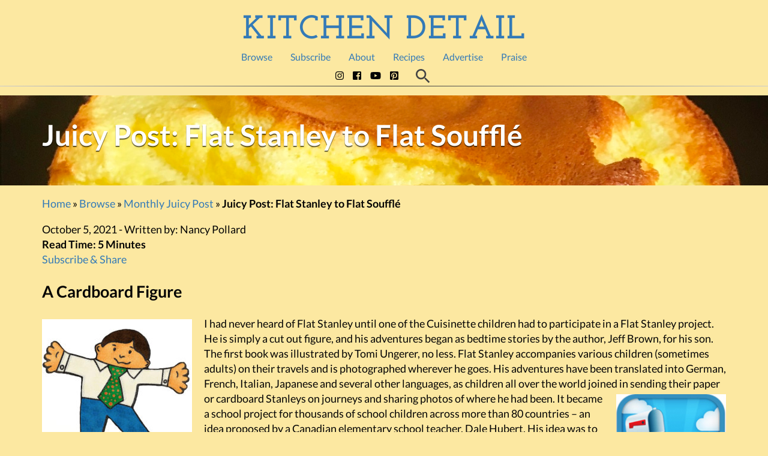

--- FILE ---
content_type: text/html; charset=utf-8
request_url: https://www.youtube-nocookie.com/embed/xutqSiQri1g?feature=oembed&iv_load_policy=3&modestbranding=1&rel=0&autohide=1&playsinline=1&enablejsapi=1&autoplay=0
body_size: 46278
content:
<!DOCTYPE html><html lang="en" dir="ltr" data-cast-api-enabled="true"><head><meta name="viewport" content="width=device-width, initial-scale=1"><script nonce="hbn9GyE2q2_k83F_4T_yOw">if ('undefined' == typeof Symbol || 'undefined' == typeof Symbol.iterator) {delete Array.prototype.entries;}</script><style name="www-roboto" nonce="IcnVeQMqg36ipWf4R6fIFQ">@font-face{font-family:'Roboto';font-style:normal;font-weight:400;font-stretch:100%;src:url(//fonts.gstatic.com/s/roboto/v48/KFO7CnqEu92Fr1ME7kSn66aGLdTylUAMa3GUBHMdazTgWw.woff2)format('woff2');unicode-range:U+0460-052F,U+1C80-1C8A,U+20B4,U+2DE0-2DFF,U+A640-A69F,U+FE2E-FE2F;}@font-face{font-family:'Roboto';font-style:normal;font-weight:400;font-stretch:100%;src:url(//fonts.gstatic.com/s/roboto/v48/KFO7CnqEu92Fr1ME7kSn66aGLdTylUAMa3iUBHMdazTgWw.woff2)format('woff2');unicode-range:U+0301,U+0400-045F,U+0490-0491,U+04B0-04B1,U+2116;}@font-face{font-family:'Roboto';font-style:normal;font-weight:400;font-stretch:100%;src:url(//fonts.gstatic.com/s/roboto/v48/KFO7CnqEu92Fr1ME7kSn66aGLdTylUAMa3CUBHMdazTgWw.woff2)format('woff2');unicode-range:U+1F00-1FFF;}@font-face{font-family:'Roboto';font-style:normal;font-weight:400;font-stretch:100%;src:url(//fonts.gstatic.com/s/roboto/v48/KFO7CnqEu92Fr1ME7kSn66aGLdTylUAMa3-UBHMdazTgWw.woff2)format('woff2');unicode-range:U+0370-0377,U+037A-037F,U+0384-038A,U+038C,U+038E-03A1,U+03A3-03FF;}@font-face{font-family:'Roboto';font-style:normal;font-weight:400;font-stretch:100%;src:url(//fonts.gstatic.com/s/roboto/v48/KFO7CnqEu92Fr1ME7kSn66aGLdTylUAMawCUBHMdazTgWw.woff2)format('woff2');unicode-range:U+0302-0303,U+0305,U+0307-0308,U+0310,U+0312,U+0315,U+031A,U+0326-0327,U+032C,U+032F-0330,U+0332-0333,U+0338,U+033A,U+0346,U+034D,U+0391-03A1,U+03A3-03A9,U+03B1-03C9,U+03D1,U+03D5-03D6,U+03F0-03F1,U+03F4-03F5,U+2016-2017,U+2034-2038,U+203C,U+2040,U+2043,U+2047,U+2050,U+2057,U+205F,U+2070-2071,U+2074-208E,U+2090-209C,U+20D0-20DC,U+20E1,U+20E5-20EF,U+2100-2112,U+2114-2115,U+2117-2121,U+2123-214F,U+2190,U+2192,U+2194-21AE,U+21B0-21E5,U+21F1-21F2,U+21F4-2211,U+2213-2214,U+2216-22FF,U+2308-230B,U+2310,U+2319,U+231C-2321,U+2336-237A,U+237C,U+2395,U+239B-23B7,U+23D0,U+23DC-23E1,U+2474-2475,U+25AF,U+25B3,U+25B7,U+25BD,U+25C1,U+25CA,U+25CC,U+25FB,U+266D-266F,U+27C0-27FF,U+2900-2AFF,U+2B0E-2B11,U+2B30-2B4C,U+2BFE,U+3030,U+FF5B,U+FF5D,U+1D400-1D7FF,U+1EE00-1EEFF;}@font-face{font-family:'Roboto';font-style:normal;font-weight:400;font-stretch:100%;src:url(//fonts.gstatic.com/s/roboto/v48/KFO7CnqEu92Fr1ME7kSn66aGLdTylUAMaxKUBHMdazTgWw.woff2)format('woff2');unicode-range:U+0001-000C,U+000E-001F,U+007F-009F,U+20DD-20E0,U+20E2-20E4,U+2150-218F,U+2190,U+2192,U+2194-2199,U+21AF,U+21E6-21F0,U+21F3,U+2218-2219,U+2299,U+22C4-22C6,U+2300-243F,U+2440-244A,U+2460-24FF,U+25A0-27BF,U+2800-28FF,U+2921-2922,U+2981,U+29BF,U+29EB,U+2B00-2BFF,U+4DC0-4DFF,U+FFF9-FFFB,U+10140-1018E,U+10190-1019C,U+101A0,U+101D0-101FD,U+102E0-102FB,U+10E60-10E7E,U+1D2C0-1D2D3,U+1D2E0-1D37F,U+1F000-1F0FF,U+1F100-1F1AD,U+1F1E6-1F1FF,U+1F30D-1F30F,U+1F315,U+1F31C,U+1F31E,U+1F320-1F32C,U+1F336,U+1F378,U+1F37D,U+1F382,U+1F393-1F39F,U+1F3A7-1F3A8,U+1F3AC-1F3AF,U+1F3C2,U+1F3C4-1F3C6,U+1F3CA-1F3CE,U+1F3D4-1F3E0,U+1F3ED,U+1F3F1-1F3F3,U+1F3F5-1F3F7,U+1F408,U+1F415,U+1F41F,U+1F426,U+1F43F,U+1F441-1F442,U+1F444,U+1F446-1F449,U+1F44C-1F44E,U+1F453,U+1F46A,U+1F47D,U+1F4A3,U+1F4B0,U+1F4B3,U+1F4B9,U+1F4BB,U+1F4BF,U+1F4C8-1F4CB,U+1F4D6,U+1F4DA,U+1F4DF,U+1F4E3-1F4E6,U+1F4EA-1F4ED,U+1F4F7,U+1F4F9-1F4FB,U+1F4FD-1F4FE,U+1F503,U+1F507-1F50B,U+1F50D,U+1F512-1F513,U+1F53E-1F54A,U+1F54F-1F5FA,U+1F610,U+1F650-1F67F,U+1F687,U+1F68D,U+1F691,U+1F694,U+1F698,U+1F6AD,U+1F6B2,U+1F6B9-1F6BA,U+1F6BC,U+1F6C6-1F6CF,U+1F6D3-1F6D7,U+1F6E0-1F6EA,U+1F6F0-1F6F3,U+1F6F7-1F6FC,U+1F700-1F7FF,U+1F800-1F80B,U+1F810-1F847,U+1F850-1F859,U+1F860-1F887,U+1F890-1F8AD,U+1F8B0-1F8BB,U+1F8C0-1F8C1,U+1F900-1F90B,U+1F93B,U+1F946,U+1F984,U+1F996,U+1F9E9,U+1FA00-1FA6F,U+1FA70-1FA7C,U+1FA80-1FA89,U+1FA8F-1FAC6,U+1FACE-1FADC,U+1FADF-1FAE9,U+1FAF0-1FAF8,U+1FB00-1FBFF;}@font-face{font-family:'Roboto';font-style:normal;font-weight:400;font-stretch:100%;src:url(//fonts.gstatic.com/s/roboto/v48/KFO7CnqEu92Fr1ME7kSn66aGLdTylUAMa3OUBHMdazTgWw.woff2)format('woff2');unicode-range:U+0102-0103,U+0110-0111,U+0128-0129,U+0168-0169,U+01A0-01A1,U+01AF-01B0,U+0300-0301,U+0303-0304,U+0308-0309,U+0323,U+0329,U+1EA0-1EF9,U+20AB;}@font-face{font-family:'Roboto';font-style:normal;font-weight:400;font-stretch:100%;src:url(//fonts.gstatic.com/s/roboto/v48/KFO7CnqEu92Fr1ME7kSn66aGLdTylUAMa3KUBHMdazTgWw.woff2)format('woff2');unicode-range:U+0100-02BA,U+02BD-02C5,U+02C7-02CC,U+02CE-02D7,U+02DD-02FF,U+0304,U+0308,U+0329,U+1D00-1DBF,U+1E00-1E9F,U+1EF2-1EFF,U+2020,U+20A0-20AB,U+20AD-20C0,U+2113,U+2C60-2C7F,U+A720-A7FF;}@font-face{font-family:'Roboto';font-style:normal;font-weight:400;font-stretch:100%;src:url(//fonts.gstatic.com/s/roboto/v48/KFO7CnqEu92Fr1ME7kSn66aGLdTylUAMa3yUBHMdazQ.woff2)format('woff2');unicode-range:U+0000-00FF,U+0131,U+0152-0153,U+02BB-02BC,U+02C6,U+02DA,U+02DC,U+0304,U+0308,U+0329,U+2000-206F,U+20AC,U+2122,U+2191,U+2193,U+2212,U+2215,U+FEFF,U+FFFD;}@font-face{font-family:'Roboto';font-style:normal;font-weight:500;font-stretch:100%;src:url(//fonts.gstatic.com/s/roboto/v48/KFO7CnqEu92Fr1ME7kSn66aGLdTylUAMa3GUBHMdazTgWw.woff2)format('woff2');unicode-range:U+0460-052F,U+1C80-1C8A,U+20B4,U+2DE0-2DFF,U+A640-A69F,U+FE2E-FE2F;}@font-face{font-family:'Roboto';font-style:normal;font-weight:500;font-stretch:100%;src:url(//fonts.gstatic.com/s/roboto/v48/KFO7CnqEu92Fr1ME7kSn66aGLdTylUAMa3iUBHMdazTgWw.woff2)format('woff2');unicode-range:U+0301,U+0400-045F,U+0490-0491,U+04B0-04B1,U+2116;}@font-face{font-family:'Roboto';font-style:normal;font-weight:500;font-stretch:100%;src:url(//fonts.gstatic.com/s/roboto/v48/KFO7CnqEu92Fr1ME7kSn66aGLdTylUAMa3CUBHMdazTgWw.woff2)format('woff2');unicode-range:U+1F00-1FFF;}@font-face{font-family:'Roboto';font-style:normal;font-weight:500;font-stretch:100%;src:url(//fonts.gstatic.com/s/roboto/v48/KFO7CnqEu92Fr1ME7kSn66aGLdTylUAMa3-UBHMdazTgWw.woff2)format('woff2');unicode-range:U+0370-0377,U+037A-037F,U+0384-038A,U+038C,U+038E-03A1,U+03A3-03FF;}@font-face{font-family:'Roboto';font-style:normal;font-weight:500;font-stretch:100%;src:url(//fonts.gstatic.com/s/roboto/v48/KFO7CnqEu92Fr1ME7kSn66aGLdTylUAMawCUBHMdazTgWw.woff2)format('woff2');unicode-range:U+0302-0303,U+0305,U+0307-0308,U+0310,U+0312,U+0315,U+031A,U+0326-0327,U+032C,U+032F-0330,U+0332-0333,U+0338,U+033A,U+0346,U+034D,U+0391-03A1,U+03A3-03A9,U+03B1-03C9,U+03D1,U+03D5-03D6,U+03F0-03F1,U+03F4-03F5,U+2016-2017,U+2034-2038,U+203C,U+2040,U+2043,U+2047,U+2050,U+2057,U+205F,U+2070-2071,U+2074-208E,U+2090-209C,U+20D0-20DC,U+20E1,U+20E5-20EF,U+2100-2112,U+2114-2115,U+2117-2121,U+2123-214F,U+2190,U+2192,U+2194-21AE,U+21B0-21E5,U+21F1-21F2,U+21F4-2211,U+2213-2214,U+2216-22FF,U+2308-230B,U+2310,U+2319,U+231C-2321,U+2336-237A,U+237C,U+2395,U+239B-23B7,U+23D0,U+23DC-23E1,U+2474-2475,U+25AF,U+25B3,U+25B7,U+25BD,U+25C1,U+25CA,U+25CC,U+25FB,U+266D-266F,U+27C0-27FF,U+2900-2AFF,U+2B0E-2B11,U+2B30-2B4C,U+2BFE,U+3030,U+FF5B,U+FF5D,U+1D400-1D7FF,U+1EE00-1EEFF;}@font-face{font-family:'Roboto';font-style:normal;font-weight:500;font-stretch:100%;src:url(//fonts.gstatic.com/s/roboto/v48/KFO7CnqEu92Fr1ME7kSn66aGLdTylUAMaxKUBHMdazTgWw.woff2)format('woff2');unicode-range:U+0001-000C,U+000E-001F,U+007F-009F,U+20DD-20E0,U+20E2-20E4,U+2150-218F,U+2190,U+2192,U+2194-2199,U+21AF,U+21E6-21F0,U+21F3,U+2218-2219,U+2299,U+22C4-22C6,U+2300-243F,U+2440-244A,U+2460-24FF,U+25A0-27BF,U+2800-28FF,U+2921-2922,U+2981,U+29BF,U+29EB,U+2B00-2BFF,U+4DC0-4DFF,U+FFF9-FFFB,U+10140-1018E,U+10190-1019C,U+101A0,U+101D0-101FD,U+102E0-102FB,U+10E60-10E7E,U+1D2C0-1D2D3,U+1D2E0-1D37F,U+1F000-1F0FF,U+1F100-1F1AD,U+1F1E6-1F1FF,U+1F30D-1F30F,U+1F315,U+1F31C,U+1F31E,U+1F320-1F32C,U+1F336,U+1F378,U+1F37D,U+1F382,U+1F393-1F39F,U+1F3A7-1F3A8,U+1F3AC-1F3AF,U+1F3C2,U+1F3C4-1F3C6,U+1F3CA-1F3CE,U+1F3D4-1F3E0,U+1F3ED,U+1F3F1-1F3F3,U+1F3F5-1F3F7,U+1F408,U+1F415,U+1F41F,U+1F426,U+1F43F,U+1F441-1F442,U+1F444,U+1F446-1F449,U+1F44C-1F44E,U+1F453,U+1F46A,U+1F47D,U+1F4A3,U+1F4B0,U+1F4B3,U+1F4B9,U+1F4BB,U+1F4BF,U+1F4C8-1F4CB,U+1F4D6,U+1F4DA,U+1F4DF,U+1F4E3-1F4E6,U+1F4EA-1F4ED,U+1F4F7,U+1F4F9-1F4FB,U+1F4FD-1F4FE,U+1F503,U+1F507-1F50B,U+1F50D,U+1F512-1F513,U+1F53E-1F54A,U+1F54F-1F5FA,U+1F610,U+1F650-1F67F,U+1F687,U+1F68D,U+1F691,U+1F694,U+1F698,U+1F6AD,U+1F6B2,U+1F6B9-1F6BA,U+1F6BC,U+1F6C6-1F6CF,U+1F6D3-1F6D7,U+1F6E0-1F6EA,U+1F6F0-1F6F3,U+1F6F7-1F6FC,U+1F700-1F7FF,U+1F800-1F80B,U+1F810-1F847,U+1F850-1F859,U+1F860-1F887,U+1F890-1F8AD,U+1F8B0-1F8BB,U+1F8C0-1F8C1,U+1F900-1F90B,U+1F93B,U+1F946,U+1F984,U+1F996,U+1F9E9,U+1FA00-1FA6F,U+1FA70-1FA7C,U+1FA80-1FA89,U+1FA8F-1FAC6,U+1FACE-1FADC,U+1FADF-1FAE9,U+1FAF0-1FAF8,U+1FB00-1FBFF;}@font-face{font-family:'Roboto';font-style:normal;font-weight:500;font-stretch:100%;src:url(//fonts.gstatic.com/s/roboto/v48/KFO7CnqEu92Fr1ME7kSn66aGLdTylUAMa3OUBHMdazTgWw.woff2)format('woff2');unicode-range:U+0102-0103,U+0110-0111,U+0128-0129,U+0168-0169,U+01A0-01A1,U+01AF-01B0,U+0300-0301,U+0303-0304,U+0308-0309,U+0323,U+0329,U+1EA0-1EF9,U+20AB;}@font-face{font-family:'Roboto';font-style:normal;font-weight:500;font-stretch:100%;src:url(//fonts.gstatic.com/s/roboto/v48/KFO7CnqEu92Fr1ME7kSn66aGLdTylUAMa3KUBHMdazTgWw.woff2)format('woff2');unicode-range:U+0100-02BA,U+02BD-02C5,U+02C7-02CC,U+02CE-02D7,U+02DD-02FF,U+0304,U+0308,U+0329,U+1D00-1DBF,U+1E00-1E9F,U+1EF2-1EFF,U+2020,U+20A0-20AB,U+20AD-20C0,U+2113,U+2C60-2C7F,U+A720-A7FF;}@font-face{font-family:'Roboto';font-style:normal;font-weight:500;font-stretch:100%;src:url(//fonts.gstatic.com/s/roboto/v48/KFO7CnqEu92Fr1ME7kSn66aGLdTylUAMa3yUBHMdazQ.woff2)format('woff2');unicode-range:U+0000-00FF,U+0131,U+0152-0153,U+02BB-02BC,U+02C6,U+02DA,U+02DC,U+0304,U+0308,U+0329,U+2000-206F,U+20AC,U+2122,U+2191,U+2193,U+2212,U+2215,U+FEFF,U+FFFD;}</style><script name="www-roboto" nonce="hbn9GyE2q2_k83F_4T_yOw">if (document.fonts && document.fonts.load) {document.fonts.load("400 10pt Roboto", "E"); document.fonts.load("500 10pt Roboto", "E");}</script><link rel="stylesheet" href="/s/player/652bbb94/www-player.css" name="www-player" nonce="IcnVeQMqg36ipWf4R6fIFQ"><style nonce="IcnVeQMqg36ipWf4R6fIFQ">html {overflow: hidden;}body {font: 12px Roboto, Arial, sans-serif; background-color: #000; color: #fff; height: 100%; width: 100%; overflow: hidden; position: absolute; margin: 0; padding: 0;}#player {width: 100%; height: 100%;}h1 {text-align: center; color: #fff;}h3 {margin-top: 6px; margin-bottom: 3px;}.player-unavailable {position: absolute; top: 0; left: 0; right: 0; bottom: 0; padding: 25px; font-size: 13px; background: url(/img/meh7.png) 50% 65% no-repeat;}.player-unavailable .message {text-align: left; margin: 0 -5px 15px; padding: 0 5px 14px; border-bottom: 1px solid #888; font-size: 19px; font-weight: normal;}.player-unavailable a {color: #167ac6; text-decoration: none;}</style><script nonce="hbn9GyE2q2_k83F_4T_yOw">var ytcsi={gt:function(n){n=(n||"")+"data_";return ytcsi[n]||(ytcsi[n]={tick:{},info:{},gel:{preLoggedGelInfos:[]}})},now:window.performance&&window.performance.timing&&window.performance.now&&window.performance.timing.navigationStart?function(){return window.performance.timing.navigationStart+window.performance.now()}:function(){return(new Date).getTime()},tick:function(l,t,n){var ticks=ytcsi.gt(n).tick;var v=t||ytcsi.now();if(ticks[l]){ticks["_"+l]=ticks["_"+l]||[ticks[l]];ticks["_"+l].push(v)}ticks[l]=
v},info:function(k,v,n){ytcsi.gt(n).info[k]=v},infoGel:function(p,n){ytcsi.gt(n).gel.preLoggedGelInfos.push(p)},setStart:function(t,n){ytcsi.tick("_start",t,n)}};
(function(w,d){function isGecko(){if(!w.navigator)return false;try{if(w.navigator.userAgentData&&w.navigator.userAgentData.brands&&w.navigator.userAgentData.brands.length){var brands=w.navigator.userAgentData.brands;var i=0;for(;i<brands.length;i++)if(brands[i]&&brands[i].brand==="Firefox")return true;return false}}catch(e){setTimeout(function(){throw e;})}if(!w.navigator.userAgent)return false;var ua=w.navigator.userAgent;return ua.indexOf("Gecko")>0&&ua.toLowerCase().indexOf("webkit")<0&&ua.indexOf("Edge")<
0&&ua.indexOf("Trident")<0&&ua.indexOf("MSIE")<0}ytcsi.setStart(w.performance?w.performance.timing.responseStart:null);var isPrerender=(d.visibilityState||d.webkitVisibilityState)=="prerender";var vName=!d.visibilityState&&d.webkitVisibilityState?"webkitvisibilitychange":"visibilitychange";if(isPrerender){var startTick=function(){ytcsi.setStart();d.removeEventListener(vName,startTick)};d.addEventListener(vName,startTick,false)}if(d.addEventListener)d.addEventListener(vName,function(){ytcsi.tick("vc")},
false);if(isGecko()){var isHidden=(d.visibilityState||d.webkitVisibilityState)=="hidden";if(isHidden)ytcsi.tick("vc")}var slt=function(el,t){setTimeout(function(){var n=ytcsi.now();el.loadTime=n;if(el.slt)el.slt()},t)};w.__ytRIL=function(el){if(!el.getAttribute("data-thumb"))if(w.requestAnimationFrame)w.requestAnimationFrame(function(){slt(el,0)});else slt(el,16)}})(window,document);
</script><script nonce="hbn9GyE2q2_k83F_4T_yOw">var ytcfg={d:function(){return window.yt&&yt.config_||ytcfg.data_||(ytcfg.data_={})},get:function(k,o){return k in ytcfg.d()?ytcfg.d()[k]:o},set:function(){var a=arguments;if(a.length>1)ytcfg.d()[a[0]]=a[1];else{var k;for(k in a[0])ytcfg.d()[k]=a[0][k]}}};
ytcfg.set({"CLIENT_CANARY_STATE":"none","DEVICE":"cbr\u003dChrome\u0026cbrand\u003dapple\u0026cbrver\u003d131.0.0.0\u0026ceng\u003dWebKit\u0026cengver\u003d537.36\u0026cos\u003dMacintosh\u0026cosver\u003d10_15_7\u0026cplatform\u003dDESKTOP","EVENT_ID":"46uAabf2Cayd2_gPpNqr-QY","EXPERIMENT_FLAGS":{"ab_det_apb_b":true,"ab_det_apm":true,"ab_det_el_h":true,"ab_det_em_inj":true,"ab_fk_sk_cl":true,"ab_l_sig_st":true,"ab_l_sig_st_e":true,"action_companion_center_align_description":true,"allow_skip_networkless":true,"always_send_and_write":true,"att_web_record_metrics":true,"attmusi":true,"c3_enable_button_impression_logging":true,"c3_watch_page_component":true,"cancel_pending_navs":true,"clean_up_manual_attribution_header":true,"config_age_report_killswitch":true,"cow_optimize_idom_compat":true,"csi_on_gel":true,"delhi_mweb_colorful_sd":true,"delhi_mweb_colorful_sd_v2":true,"deprecate_pair_servlet_enabled":true,"desktop_sparkles_light_cta_button":true,"disable_child_node_auto_formatted_strings":true,"disable_log_to_visitor_layer":true,"disable_pacf_logging_for_memory_limited_tv":true,"embeds_enable_eid_enforcement_for_youtube":true,"embeds_enable_info_panel_dismissal":true,"embeds_enable_pfp_always_unbranded":true,"embeds_muted_autoplay_sound_fix":true,"embeds_serve_es6_client":true,"embeds_web_nwl_disable_nocookie":true,"embeds_web_updated_shorts_definition_fix":true,"enable_active_view_display_ad_renderer_web_home":true,"enable_ad_disclosure_banner_a11y_fix":true,"enable_android_web_view_top_insets_bugfix":true,"enable_client_sli_logging":true,"enable_client_streamz_web":true,"enable_client_ve_spec":true,"enable_cloud_save_error_popup_after_retry":true,"enable_dai_sdf_h5_preroll":true,"enable_datasync_id_header_in_web_vss_pings":true,"enable_default_mono_cta_migration_web_client":true,"enable_docked_chat_messages":true,"enable_drop_shadow_experiment":true,"enable_embeds_new_caption_language_picker":true,"enable_entity_store_from_dependency_injection":true,"enable_inline_muted_playback_on_web_search":true,"enable_inline_muted_playback_on_web_search_for_vdc":true,"enable_inline_muted_playback_on_web_search_for_vdcb":true,"enable_is_mini_app_page_active_bugfix":true,"enable_logging_first_user_action_after_game_ready":true,"enable_ltc_param_fetch_from_innertube":true,"enable_masthead_mweb_padding_fix":true,"enable_menu_renderer_button_in_mweb_hclr":true,"enable_mini_app_command_handler_mweb_fix":true,"enable_mini_guide_downloads_item":true,"enable_mixed_direction_formatted_strings":true,"enable_mweb_new_caption_language_picker":true,"enable_names_handles_account_switcher":true,"enable_network_request_logging_on_game_events":true,"enable_new_paid_product_placement":true,"enable_open_in_new_tab_icon_for_short_dr_for_desktop_search":true,"enable_open_yt_content":true,"enable_origin_query_parameter_bugfix":true,"enable_pause_ads_on_ytv_html5":true,"enable_payments_purchase_manager":true,"enable_pdp_icon_prefetch":true,"enable_pl_r_si_fa":true,"enable_place_pivot_url":true,"enable_pv_screen_modern_text":true,"enable_removing_navbar_title_on_hashtag_page_mweb":true,"enable_rta_manager":true,"enable_sdf_companion_h5":true,"enable_sdf_dai_h5_midroll":true,"enable_sdf_h5_endemic_mid_post_roll":true,"enable_sdf_on_h5_unplugged_vod_midroll":true,"enable_sdf_shorts_player_bytes_h5":true,"enable_sending_unwrapped_game_audio_as_serialized_metadata":true,"enable_sfv_effect_pivot_url":true,"enable_shorts_new_carousel":true,"enable_skip_ad_guidance_prompt":true,"enable_skippable_ads_for_unplugged_ad_pod":true,"enable_smearing_expansion_dai":true,"enable_time_out_messages":true,"enable_timeline_view_modern_transcript_fe":true,"enable_video_display_compact_button_group_for_desktop_search":true,"enable_web_delhi_icons":true,"enable_web_home_top_landscape_image_layout_level_click":true,"enable_web_tiered_gel":true,"enable_window_constrained_buy_flow_dialog":true,"enable_wiz_queue_effect_and_on_init_initial_runs":true,"enable_ypc_spinners":true,"enable_yt_ata_iframe_authuser":true,"export_networkless_options":true,"export_player_version_to_ytconfig":true,"fill_single_video_with_notify_to_lasr":true,"fix_ad_miniplayer_controls_rendering":true,"fix_ads_tracking_for_swf_config_deprecation_mweb":true,"h5_companion_enable_adcpn_macro_substitution_for_click_pings":true,"h5_inplayer_enable_adcpn_macro_substitution_for_click_pings":true,"h5_reset_cache_and_filter_before_update_masthead":true,"hide_channel_creation_title_for_mweb":true,"high_ccv_client_side_caching_h5":true,"html5_log_trigger_events_with_debug_data":true,"html5_ssdai_enable_media_end_cue_range":true,"idb_immediate_commit":true,"il_attach_cache_limit":true,"il_use_view_model_logging_context":true,"is_browser_support_for_webcam_streaming":true,"json_condensed_response":true,"kev_adb_pg":true,"kevlar_gel_error_routing":true,"kevlar_watch_cinematics":true,"live_chat_enable_controller_extraction":true,"live_chat_enable_rta_manager":true,"log_click_with_layer_from_element_in_command_handler":true,"mdx_enable_privacy_disclosure_ui":true,"mdx_load_cast_api_bootstrap_script":true,"medium_progress_bar_modification":true,"migrate_remaining_web_ad_badges_to_innertube":true,"mobile_account_menu_refresh":true,"mweb_account_linking_noapp":true,"mweb_allow_modern_search_suggest_behavior":true,"mweb_animated_actions":true,"mweb_app_upsell_button_direct_to_app":true,"mweb_c3_enable_adaptive_signals":true,"mweb_c3_library_page_enable_recent_shelf":true,"mweb_c3_remove_web_navigation_endpoint_data":true,"mweb_c3_use_canonical_from_player_response":true,"mweb_cinematic_watch":true,"mweb_command_handler":true,"mweb_delay_watch_initial_data":true,"mweb_disable_searchbar_scroll":true,"mweb_enable_browse_chunks":true,"mweb_enable_fine_scrubbing_for_recs":true,"mweb_enable_imp_portal":true,"mweb_enable_keto_batch_player_fullscreen":true,"mweb_enable_keto_batch_player_progress_bar":true,"mweb_enable_keto_batch_player_tooltips":true,"mweb_enable_lockup_view_model_for_ucp":true,"mweb_enable_mix_panel_title_metadata":true,"mweb_enable_more_drawer":true,"mweb_enable_optional_fullscreen_landscape_locking":true,"mweb_enable_overlay_touch_manager":true,"mweb_enable_premium_carve_out_fix":true,"mweb_enable_refresh_detection":true,"mweb_enable_search_imp":true,"mweb_enable_shorts_video_preload":true,"mweb_enable_skippables_on_jio_phone":true,"mweb_enable_two_line_title_on_shorts":true,"mweb_enable_varispeed_controller":true,"mweb_enable_watch_feed_infinite_scroll":true,"mweb_enable_wrapped_unplugged_pause_membership_dialog_renderer":true,"mweb_fix_monitor_visibility_after_render":true,"mweb_force_ios_fallback_to_native_control":true,"mweb_fp_auto_fullscreen":true,"mweb_fullscreen_controls":true,"mweb_fullscreen_controls_action_buttons":true,"mweb_fullscreen_watch_system":true,"mweb_home_reactive_shorts":true,"mweb_innertube_search_command":true,"mweb_kaios_enable_autoplay_switch_view_model":true,"mweb_lang_in_html":true,"mweb_like_button_synced_with_entities":true,"mweb_logo_use_home_page_ve":true,"mweb_native_control_in_faux_fullscreen_shared":true,"mweb_player_control_on_hover":true,"mweb_player_delhi_dtts":true,"mweb_player_settings_use_bottom_sheet":true,"mweb_player_show_previous_next_buttons_in_playlist":true,"mweb_player_skip_no_op_state_changes":true,"mweb_player_user_select_none":true,"mweb_playlist_engagement_panel":true,"mweb_progress_bar_seek_on_mouse_click":true,"mweb_pull_2_full":true,"mweb_pull_2_full_enable_touch_handlers":true,"mweb_schedule_warm_watch_response":true,"mweb_searchbox_legacy_navigation":true,"mweb_see_fewer_shorts":true,"mweb_shorts_comments_panel_id_change":true,"mweb_shorts_early_continuation":true,"mweb_show_ios_smart_banner":true,"mweb_show_sign_in_button_from_header":true,"mweb_use_server_url_on_startup":true,"mweb_watch_captions_enable_auto_translate":true,"mweb_watch_captions_set_default_size":true,"mweb_watch_stop_scheduler_on_player_response":true,"mweb_watchfeed_big_thumbnails":true,"mweb_yt_searchbox":true,"networkless_logging":true,"no_client_ve_attach_unless_shown":true,"pageid_as_header_web":true,"playback_settings_use_switch_menu":true,"player_controls_autonav_fix":true,"player_controls_skip_double_signal_update":true,"polymer_bad_build_labels":true,"polymer_verifiy_app_state":true,"qoe_send_and_write":true,"remove_chevron_from_ad_disclosure_banner_h5":true,"remove_masthead_channel_banner_on_refresh":true,"remove_slot_id_exited_trigger_for_dai_in_player_slot_expire":true,"replace_client_url_parsing_with_server_signal":true,"service_worker_enabled":true,"service_worker_push_enabled":true,"service_worker_push_home_page_prompt":true,"service_worker_push_watch_page_prompt":true,"shell_load_gcf":true,"shorten_initial_gel_batch_timeout":true,"should_use_yt_voice_endpoint_in_kaios":true,"smarter_ve_dedupping":true,"speedmaster_no_seek":true,"stop_handling_click_for_non_rendering_overlay_layout":true,"suppress_error_204_logging":true,"synced_panel_scrolling_controller":true,"use_event_time_ms_header":true,"use_fifo_for_networkless":true,"use_request_time_ms_header":true,"use_session_based_sampling":true,"use_thumbnail_overlay_time_status_renderer_for_live_badge":true,"vss_final_ping_send_and_write":true,"vss_playback_use_send_and_write":true,"web_adaptive_repeat_ase":true,"web_always_load_chat_support":true,"web_api_url":true,"web_attributed_string_deep_equal_bugfix":true,"web_autonav_allow_off_by_default":true,"web_button_vm_refactor_disabled":true,"web_c3_log_app_init_finish":true,"web_component_wrapper_track_owner":true,"web_csi_action_sampling_enabled":true,"web_dedupe_ve_grafting":true,"web_disable_backdrop_filter":true,"web_enable_ab_rsp_cl":true,"web_enable_course_icon_update":true,"web_enable_error_204":true,"web_gcf_hashes_innertube":true,"web_gel_timeout_cap":true,"web_parent_target_for_sheets":true,"web_persist_server_autonav_state_on_client":true,"web_playback_associated_log_ctt":true,"web_playback_associated_ve":true,"web_prefetch_preload_video":true,"web_progress_bar_draggable":true,"web_shorts_just_watched_on_channel_and_pivot_study":true,"web_shorts_just_watched_overlay":true,"web_shorts_wn_shelf_header_tuning":true,"web_update_panel_visibility_logging_fix":true,"web_watch_controls_state_signals":true,"web_wiz_attributed_string":true,"webfe_mweb_watch_microdata":true,"webfe_watch_shorts_canonical_url_fix":true,"webpo_exit_on_net_err":true,"wiz_diff_overwritable":true,"wiz_stamper_new_context_api":true,"woffle_used_state_report":true,"wpo_gel_strz":true,"H5_async_logging_delay_ms":30000.0,"attention_logging_scroll_throttle":500.0,"autoplay_pause_by_lact_sampling_fraction":0.0,"cinematic_watch_effect_opacity":0.4,"log_window_onerror_fraction":0.1,"speedmaster_playback_rate":2.0,"tv_pacf_logging_sample_rate":0.01,"web_attention_logging_scroll_throttle":500.0,"web_load_prediction_threshold":0.1,"web_navigation_prediction_threshold":0.1,"web_pbj_log_warning_rate":0.0,"web_system_health_fraction":0.01,"ytidb_transaction_ended_event_rate_limit":0.02,"active_time_update_interval_ms":10000,"att_init_delay":500,"autoplay_pause_by_lact_sec":0,"botguard_async_snapshot_timeout_ms":3000,"check_navigator_accuracy_timeout_ms":0,"cinematic_watch_css_filter_blur_strength":40,"cinematic_watch_fade_out_duration":500,"close_webview_delay_ms":100,"cloud_save_game_data_rate_limit_ms":3000,"compression_disable_point":10,"custom_active_view_tos_timeout_ms":3600000,"embeds_widget_poll_interval_ms":0,"gel_min_batch_size":3,"gel_queue_timeout_max_ms":60000,"get_async_timeout_ms":60000,"hide_cta_for_home_web_video_ads_animate_in_time":2,"html5_byterate_soft_cap":0,"initial_gel_batch_timeout":2000,"max_body_size_to_compress":500000,"max_prefetch_window_sec_for_livestream_optimization":10,"min_prefetch_offset_sec_for_livestream_optimization":20,"mini_app_container_iframe_src_update_delay_ms":0,"multiple_preview_news_duration_time":11000,"mweb_c3_toast_duration_ms":5000,"mweb_deep_link_fallback_timeout_ms":10000,"mweb_delay_response_received_actions":100,"mweb_fp_dpad_rate_limit_ms":0,"mweb_fp_dpad_watch_title_clamp_lines":0,"mweb_history_manager_cache_size":100,"mweb_ios_fullscreen_playback_transition_delay_ms":500,"mweb_ios_fullscreen_system_pause_epilson_ms":0,"mweb_override_response_store_expiration_ms":0,"mweb_shorts_early_continuation_trigger_threshold":4,"mweb_w2w_max_age_seconds":0,"mweb_watch_captions_default_size":2,"neon_dark_launch_gradient_count":0,"network_polling_interval":30000,"play_click_interval_ms":30000,"play_ping_interval_ms":10000,"prefetch_comments_ms_after_video":0,"send_config_hash_timer":0,"service_worker_push_logged_out_prompt_watches":-1,"service_worker_push_prompt_cap":-1,"service_worker_push_prompt_delay_microseconds":3888000000000,"slow_compressions_before_abandon_count":4,"speedmaster_cancellation_movement_dp":10,"speedmaster_touch_activation_ms":500,"web_attention_logging_throttle":500,"web_foreground_heartbeat_interval_ms":28000,"web_gel_debounce_ms":10000,"web_logging_max_batch":100,"web_max_tracing_events":50,"web_tracing_session_replay":0,"wil_icon_max_concurrent_fetches":9999,"ytidb_remake_db_retries":3,"ytidb_reopen_db_retries":3,"WebClientReleaseProcessCritical__youtube_embeds_client_version_override":"","WebClientReleaseProcessCritical__youtube_embeds_web_client_version_override":"","WebClientReleaseProcessCritical__youtube_mweb_client_version_override":"","debug_forced_internalcountrycode":"","embeds_web_synth_ch_headers_banned_urls_regex":"","enable_web_media_service":"DISABLED","il_payload_scraping":"","live_chat_unicode_emoji_json_url":"https://www.gstatic.com/youtube/img/emojis/emojis-svg-9.json","mweb_deep_link_feature_tag_suffix":"11268432","mweb_enable_shorts_innertube_player_prefetch_trigger":"NONE","mweb_fp_dpad":"home,search,browse,channel,create_channel,experiments,settings,trending,oops,404,paid_memberships,sponsorship,premium,shorts","mweb_fp_dpad_linear_navigation":"","mweb_fp_dpad_linear_navigation_visitor":"","mweb_fp_dpad_visitor":"","mweb_preload_video_by_player_vars":"","place_pivot_triggering_container_alternate":"","place_pivot_triggering_counterfactual_container_alternate":"","service_worker_push_force_notification_prompt_tag":"1","service_worker_scope":"/","suggest_exp_str":"","web_client_version_override":"","kevlar_command_handler_command_banlist":[],"mini_app_ids_without_game_ready":["UgkxHHtsak1SC8mRGHMZewc4HzeAY3yhPPmJ","Ugkx7OgzFqE6z_5Mtf4YsotGfQNII1DF_RBm"],"web_op_signal_type_banlist":[],"web_tracing_enabled_spans":["event","command"]},"GAPI_HINT_PARAMS":"m;/_/scs/abc-static/_/js/k\u003dgapi.gapi.en.FZb77tO2YW4.O/d\u003d1/rs\u003dAHpOoo8lqavmo6ayfVxZovyDiP6g3TOVSQ/m\u003d__features__","GAPI_HOST":"https://apis.google.com","GAPI_LOCALE":"en_US","GL":"US","HL":"en","HTML_DIR":"ltr","HTML_LANG":"en","INNERTUBE_API_KEY":"AIzaSyAO_FJ2SlqU8Q4STEHLGCilw_Y9_11qcW8","INNERTUBE_API_VERSION":"v1","INNERTUBE_CLIENT_NAME":"WEB_EMBEDDED_PLAYER","INNERTUBE_CLIENT_VERSION":"1.20260130.01.00","INNERTUBE_CONTEXT":{"client":{"hl":"en","gl":"US","remoteHost":"18.191.183.133","deviceMake":"Apple","deviceModel":"","visitorData":"CgtfOXRVTU5LN2xTTSjj14LMBjIKCgJVUxIEGgAgGw%3D%3D","userAgent":"Mozilla/5.0 (Macintosh; Intel Mac OS X 10_15_7) AppleWebKit/537.36 (KHTML, like Gecko) Chrome/131.0.0.0 Safari/537.36; ClaudeBot/1.0; +claudebot@anthropic.com),gzip(gfe)","clientName":"WEB_EMBEDDED_PLAYER","clientVersion":"1.20260130.01.00","osName":"Macintosh","osVersion":"10_15_7","originalUrl":"https://www.youtube-nocookie.com/embed/xutqSiQri1g?feature\u003doembed\u0026iv_load_policy\u003d3\u0026modestbranding\u003d1\u0026rel\u003d0\u0026autohide\u003d1\u0026playsinline\u003d1\u0026enablejsapi\u003d1\u0026autoplay\u003d0","platform":"DESKTOP","clientFormFactor":"UNKNOWN_FORM_FACTOR","configInfo":{"appInstallData":"[base64]%3D"},"browserName":"Chrome","browserVersion":"131.0.0.0","acceptHeader":"text/html,application/xhtml+xml,application/xml;q\u003d0.9,image/webp,image/apng,*/*;q\u003d0.8,application/signed-exchange;v\u003db3;q\u003d0.9","deviceExperimentId":"ChxOell3TWpJMk5URTJNekF4TmpBeE5ETTVOUT09EOPXgswGGOPXgswG","rolloutToken":"CKvs0rjQ4sWX3wEQwois9vm6kgMYwois9vm6kgM%3D"},"user":{"lockedSafetyMode":false},"request":{"useSsl":true},"clickTracking":{"clickTrackingParams":"IhMI9/Or9vm6kgMVrM4WCR0k7SpvMgZvZW1iZWQ\u003d"},"thirdParty":{"embeddedPlayerContext":{"embeddedPlayerEncryptedContext":"AD5ZzFTI1slW4sQWr3-RBtMwU-nmao-Ml-CH4JcpdVbUbAuVoHQvtk8Oc3QWYAVANRfvU8AXKTsi2Mt0amjiIFU4ZCX2EbF3p-tVb91KbOMyMvEBnQj9vv6RYFfsJmz7iQ8","ancestorOriginsSupported":false}}},"INNERTUBE_CONTEXT_CLIENT_NAME":56,"INNERTUBE_CONTEXT_CLIENT_VERSION":"1.20260130.01.00","INNERTUBE_CONTEXT_GL":"US","INNERTUBE_CONTEXT_HL":"en","LATEST_ECATCHER_SERVICE_TRACKING_PARAMS":{"client.name":"WEB_EMBEDDED_PLAYER","client.jsfeat":"2021"},"LOGGED_IN":false,"PAGE_BUILD_LABEL":"youtube.embeds.web_20260130_01_RC00","PAGE_CL":863108022,"SERVER_NAME":"WebFE","VISITOR_DATA":"CgtfOXRVTU5LN2xTTSjj14LMBjIKCgJVUxIEGgAgGw%3D%3D","WEB_PLAYER_CONTEXT_CONFIGS":{"WEB_PLAYER_CONTEXT_CONFIG_ID_EMBEDDED_PLAYER":{"rootElementId":"movie_player","jsUrl":"/s/player/652bbb94/player_ias.vflset/en_US/base.js","cssUrl":"/s/player/652bbb94/www-player.css","contextId":"WEB_PLAYER_CONTEXT_CONFIG_ID_EMBEDDED_PLAYER","eventLabel":"embedded","contentRegion":"US","hl":"en_US","hostLanguage":"en","innertubeApiKey":"AIzaSyAO_FJ2SlqU8Q4STEHLGCilw_Y9_11qcW8","innertubeApiVersion":"v1","innertubeContextClientVersion":"1.20260130.01.00","disableRelatedVideos":true,"annotationsLoadPolicy":3,"device":{"brand":"apple","model":"","browser":"Chrome","browserVersion":"131.0.0.0","os":"Macintosh","osVersion":"10_15_7","platform":"DESKTOP","interfaceName":"WEB_EMBEDDED_PLAYER","interfaceVersion":"1.20260130.01.00"},"serializedExperimentIds":"24004644,24499532,51010235,51063643,51098299,51204329,51222973,51340662,51349914,51353393,51366423,51389629,51404808,51425033,51489567,51490331,51500051,51505436,51530495,51534669,51560386,51565116,51566373,51566863,51578632,51583567,51583821,51585555,51586115,51605258,51605395,51609829,51611457,51615068,51620867,51621065,51622845,51631301,51637029,51638271,51638932,51648232,51648336,51672162,51678339,51681662,51683502,51684301,51684306,51691028,51693510,51693994,51696107,51696619,51700777,51704211,51705183,51713237,51717747,51719110,51719411,51719628,51729217,51732102,51735450,51737355,51740812,51742377,51742828,51742876,51744563,51749572,51751855,51751894,51752091,51752633,51757129,51759208,51763569","serializedExperimentFlags":"H5_async_logging_delay_ms\u003d30000.0\u0026PlayerWeb__h5_enable_advisory_rating_restrictions\u003dtrue\u0026a11y_h5_associate_survey_question\u003dtrue\u0026ab_det_apb_b\u003dtrue\u0026ab_det_apm\u003dtrue\u0026ab_det_el_h\u003dtrue\u0026ab_det_em_inj\u003dtrue\u0026ab_fk_sk_cl\u003dtrue\u0026ab_l_sig_st\u003dtrue\u0026ab_l_sig_st_e\u003dtrue\u0026action_companion_center_align_description\u003dtrue\u0026ad_pod_disable_companion_persist_ads_quality\u003dtrue\u0026add_stmp_logs_for_voice_boost\u003dtrue\u0026allow_autohide_on_paused_videos\u003dtrue\u0026allow_drm_override\u003dtrue\u0026allow_live_autoplay\u003dtrue\u0026allow_poltergust_autoplay\u003dtrue\u0026allow_skip_networkless\u003dtrue\u0026allow_vb_audio_formats\u003dtrue\u0026allow_vb_audio_formats_with_mta\u003dtrue\u0026allow_vp9_1080p_mq_enc\u003dtrue\u0026always_cache_redirect_endpoint\u003dtrue\u0026always_send_and_write\u003dtrue\u0026annotation_module_vast_cards_load_logging_fraction\u003d0.0\u0026assign_drm_family_by_format\u003dtrue\u0026att_web_record_metrics\u003dtrue\u0026attention_logging_scroll_throttle\u003d500.0\u0026attmusi\u003dtrue\u0026autoplay_time\u003d10000\u0026autoplay_time_for_fullscreen\u003d-1\u0026autoplay_time_for_music_content\u003d-1\u0026bg_vm_reinit_threshold\u003d7200000\u0026block_tvhtml5_simply_embedded\u003dtrue\u0026blocked_packages_for_sps\u003d[]\u0026botguard_async_snapshot_timeout_ms\u003d3000\u0026captions_url_add_ei\u003dtrue\u0026check_navigator_accuracy_timeout_ms\u003d0\u0026clean_up_manual_attribution_header\u003dtrue\u0026compression_disable_point\u003d10\u0026cow_optimize_idom_compat\u003dtrue\u0026csi_on_gel\u003dtrue\u0026custom_active_view_tos_timeout_ms\u003d3600000\u0026dash_manifest_version\u003d5\u0026debug_bandaid_hostname\u003d\u0026debug_bandaid_port\u003d0\u0026debug_sherlog_username\u003d\u0026delhi_fast_follow_autonav_toggle\u003dtrue\u0026delhi_modern_player_default_thumbnail_percentage\u003d0.0\u0026delhi_modern_player_faster_autohide_delay_ms\u003d2000\u0026delhi_modern_player_pause_thumbnail_percentage\u003d0.6\u0026delhi_modern_web_player_blending_mode\u003d\u0026delhi_modern_web_player_disable_frosted_glass\u003dtrue\u0026delhi_modern_web_player_horizontal_volume_controls\u003dtrue\u0026delhi_modern_web_player_lhs_volume_controls\u003dtrue\u0026delhi_modern_web_player_responsive_compact_controls_threshold\u003d0\u0026deprecate_22\u003dtrue\u0026deprecate_delay_ping\u003dtrue\u0026deprecate_pair_servlet_enabled\u003dtrue\u0026desktop_sparkles_light_cta_button\u003dtrue\u0026disable_av1_setting\u003dtrue\u0026disable_branding_context\u003dtrue\u0026disable_channel_id_check_for_suspended_channels\u003dtrue\u0026disable_child_node_auto_formatted_strings\u003dtrue\u0026disable_lifa_for_supex_users\u003dtrue\u0026disable_log_to_visitor_layer\u003dtrue\u0026disable_mdx_connection_in_mdx_module_for_music_web\u003dtrue\u0026disable_pacf_logging_for_memory_limited_tv\u003dtrue\u0026disable_reduced_fullscreen_autoplay_countdown_for_minors\u003dtrue\u0026disable_reel_item_watch_format_filtering\u003dtrue\u0026disable_threegpp_progressive_formats\u003dtrue\u0026disable_touch_events_on_skip_button\u003dtrue\u0026edge_encryption_fill_primary_key_version\u003dtrue\u0026embeds_enable_info_panel_dismissal\u003dtrue\u0026embeds_enable_move_set_center_crop_to_public\u003dtrue\u0026embeds_enable_per_video_embed_config\u003dtrue\u0026embeds_enable_pfp_always_unbranded\u003dtrue\u0026embeds_web_lite_mode\u003d1\u0026embeds_web_nwl_disable_nocookie\u003dtrue\u0026embeds_web_synth_ch_headers_banned_urls_regex\u003d\u0026enable_active_view_display_ad_renderer_web_home\u003dtrue\u0026enable_active_view_lr_shorts_video\u003dtrue\u0026enable_active_view_web_shorts_video\u003dtrue\u0026enable_ad_cpn_macro_substitution_for_click_pings\u003dtrue\u0026enable_ad_disclosure_banner_a11y_fix\u003dtrue\u0026enable_antiscraping_web_player_expired\u003dtrue\u0026enable_app_promo_endcap_eml_on_tablet\u003dtrue\u0026enable_batched_cross_device_pings_in_gel_fanout\u003dtrue\u0026enable_cast_for_web_unplugged\u003dtrue\u0026enable_cast_on_music_web\u003dtrue\u0026enable_cipher_for_manifest_urls\u003dtrue\u0026enable_cleanup_masthead_autoplay_hack_fix\u003dtrue\u0026enable_client_page_id_header_for_first_party_pings\u003dtrue\u0026enable_client_sli_logging\u003dtrue\u0026enable_client_ve_spec\u003dtrue\u0026enable_cta_banner_on_unplugged_lr\u003dtrue\u0026enable_custom_playhead_parsing\u003dtrue\u0026enable_dai_sdf_h5_preroll\u003dtrue\u0026enable_datasync_id_header_in_web_vss_pings\u003dtrue\u0026enable_default_mono_cta_migration_web_client\u003dtrue\u0026enable_dsa_ad_badge_for_action_endcap_on_android\u003dtrue\u0026enable_dsa_ad_badge_for_action_endcap_on_ios\u003dtrue\u0026enable_entity_store_from_dependency_injection\u003dtrue\u0026enable_error_corrections_infocard_web_client\u003dtrue\u0026enable_error_corrections_infocards_icon_web\u003dtrue\u0026enable_inline_muted_playback_on_web_search\u003dtrue\u0026enable_inline_muted_playback_on_web_search_for_vdc\u003dtrue\u0026enable_inline_muted_playback_on_web_search_for_vdcb\u003dtrue\u0026enable_kabuki_comments_on_shorts\u003ddisabled\u0026enable_ltc_param_fetch_from_innertube\u003dtrue\u0026enable_mixed_direction_formatted_strings\u003dtrue\u0026enable_modern_skip_button_on_web\u003dtrue\u0026enable_new_paid_product_placement\u003dtrue\u0026enable_open_in_new_tab_icon_for_short_dr_for_desktop_search\u003dtrue\u0026enable_out_of_stock_text_all_surfaces\u003dtrue\u0026enable_paid_content_overlay_bugfix\u003dtrue\u0026enable_pause_ads_on_ytv_html5\u003dtrue\u0026enable_pl_r_si_fa\u003dtrue\u0026enable_policy_based_hqa_filter_in_watch_server\u003dtrue\u0026enable_progres_commands_lr_feeds\u003dtrue\u0026enable_progress_commands_lr_shorts\u003dtrue\u0026enable_publishing_region_param_in_sus\u003dtrue\u0026enable_pv_screen_modern_text\u003dtrue\u0026enable_rpr_token_on_ltl_lookup\u003dtrue\u0026enable_sdf_companion_h5\u003dtrue\u0026enable_sdf_dai_h5_midroll\u003dtrue\u0026enable_sdf_h5_endemic_mid_post_roll\u003dtrue\u0026enable_sdf_on_h5_unplugged_vod_midroll\u003dtrue\u0026enable_sdf_shorts_player_bytes_h5\u003dtrue\u0026enable_server_driven_abr\u003dtrue\u0026enable_server_driven_abr_for_backgroundable\u003dtrue\u0026enable_server_driven_abr_url_generation\u003dtrue\u0026enable_server_driven_readahead\u003dtrue\u0026enable_skip_ad_guidance_prompt\u003dtrue\u0026enable_skip_to_next_messaging\u003dtrue\u0026enable_skippable_ads_for_unplugged_ad_pod\u003dtrue\u0026enable_smart_skip_player_controls_shown_on_web\u003dtrue\u0026enable_smart_skip_player_controls_shown_on_web_increased_triggering_sensitivity\u003dtrue\u0026enable_smart_skip_speedmaster_on_web\u003dtrue\u0026enable_smearing_expansion_dai\u003dtrue\u0026enable_split_screen_ad_baseline_experience_endemic_live_h5\u003dtrue\u0026enable_to_call_playready_backend_directly\u003dtrue\u0026enable_unified_action_endcap_on_web\u003dtrue\u0026enable_video_display_compact_button_group_for_desktop_search\u003dtrue\u0026enable_voice_boost_feature\u003dtrue\u0026enable_vp9_appletv5_on_server\u003dtrue\u0026enable_watch_server_rejected_formats_logging\u003dtrue\u0026enable_web_delhi_icons\u003dtrue\u0026enable_web_home_top_landscape_image_layout_level_click\u003dtrue\u0026enable_web_media_session_metadata_fix\u003dtrue\u0026enable_web_premium_varispeed_upsell\u003dtrue\u0026enable_web_tiered_gel\u003dtrue\u0026enable_wiz_queue_effect_and_on_init_initial_runs\u003dtrue\u0026enable_yt_ata_iframe_authuser\u003dtrue\u0026enable_ytv_csdai_vp9\u003dtrue\u0026export_networkless_options\u003dtrue\u0026export_player_version_to_ytconfig\u003dtrue\u0026fill_live_request_config_in_ustreamer_config\u003dtrue\u0026fill_single_video_with_notify_to_lasr\u003dtrue\u0026filter_vb_without_non_vb_equivalents\u003dtrue\u0026filter_vp9_for_live_dai\u003dtrue\u0026fix_ad_miniplayer_controls_rendering\u003dtrue\u0026fix_ads_tracking_for_swf_config_deprecation_mweb\u003dtrue\u0026fix_h5_toggle_button_a11y\u003dtrue\u0026fix_survey_color_contrast_on_destop\u003dtrue\u0026fix_toggle_button_role_for_ad_components\u003dtrue\u0026fresca_polling_delay_override\u003d0\u0026gab_return_sabr_ssdai_config\u003dtrue\u0026gel_min_batch_size\u003d3\u0026gel_queue_timeout_max_ms\u003d60000\u0026gvi_channel_client_screen\u003dtrue\u0026h5_companion_enable_adcpn_macro_substitution_for_click_pings\u003dtrue\u0026h5_enable_ad_mbs\u003dtrue\u0026h5_inplayer_enable_adcpn_macro_substitution_for_click_pings\u003dtrue\u0026h5_reset_cache_and_filter_before_update_masthead\u003dtrue\u0026heatseeker_decoration_threshold\u003d0.0\u0026hfr_dropped_framerate_fallback_threshold\u003d0\u0026hide_cta_for_home_web_video_ads_animate_in_time\u003d2\u0026high_ccv_client_side_caching_h5\u003dtrue\u0026hls_use_new_codecs_string_api\u003dtrue\u0026html5_ad_timeout_ms\u003d0\u0026html5_adaptation_step_count\u003d0\u0026html5_ads_preroll_lock_timeout_delay_ms\u003d15000\u0026html5_allow_multiview_tile_preload\u003dtrue\u0026html5_allow_video_keyframe_without_audio\u003dtrue\u0026html5_apply_min_failures\u003dtrue\u0026html5_apply_start_time_within_ads_for_ssdai_transitions\u003dtrue\u0026html5_atr_disable_force_fallback\u003dtrue\u0026html5_att_playback_timeout_ms\u003d30000\u0026html5_attach_num_random_bytes_to_bandaid\u003d0\u0026html5_attach_po_token_to_bandaid\u003dtrue\u0026html5_autonav_cap_idle_secs\u003d0\u0026html5_autonav_quality_cap\u003d720\u0026html5_autoplay_default_quality_cap\u003d0\u0026html5_auxiliary_estimate_weight\u003d0.0\u0026html5_av1_ordinal_cap\u003d0\u0026html5_bandaid_attach_content_po_token\u003dtrue\u0026html5_block_pip_safari_delay\u003d0\u0026html5_bypass_contention_secs\u003d0.0\u0026html5_byterate_soft_cap\u003d0\u0026html5_check_for_idle_network_interval_ms\u003d-1\u0026html5_chipset_soft_cap\u003d8192\u0026html5_consume_all_buffered_bytes_one_poll\u003dtrue\u0026html5_continuous_goodput_probe_interval_ms\u003d0\u0026html5_d6de4_cloud_project_number\u003d868618676952\u0026html5_d6de4_defer_timeout_ms\u003d0\u0026html5_debug_data_log_probability\u003d0.0\u0026html5_decode_to_texture_cap\u003dtrue\u0026html5_default_ad_gain\u003d0.5\u0026html5_default_av1_threshold\u003d0\u0026html5_default_quality_cap\u003d0\u0026html5_defer_fetch_att_ms\u003d0\u0026html5_delayed_retry_count\u003d1\u0026html5_delayed_retry_delay_ms\u003d5000\u0026html5_deprecate_adservice\u003dtrue\u0026html5_deprecate_manifestful_fallback\u003dtrue\u0026html5_deprecate_video_tag_pool\u003dtrue\u0026html5_desktop_vr180_allow_panning\u003dtrue\u0026html5_df_downgrade_thresh\u003d0.6\u0026html5_disable_loop_range_for_shorts_ads\u003dtrue\u0026html5_disable_move_pssh_to_moov\u003dtrue\u0026html5_disable_non_contiguous\u003dtrue\u0026html5_disable_ustreamer_constraint_for_sabr\u003dtrue\u0026html5_disable_web_safari_dai\u003dtrue\u0026html5_displayed_frame_rate_downgrade_threshold\u003d45\u0026html5_drm_byterate_soft_cap\u003d0\u0026html5_drm_check_all_key_error_states\u003dtrue\u0026html5_drm_cpi_license_key\u003dtrue\u0026html5_drm_live_byterate_soft_cap\u003d0\u0026html5_early_media_for_sharper_shorts\u003dtrue\u0026html5_enable_ac3\u003dtrue\u0026html5_enable_audio_track_stickiness\u003dtrue\u0026html5_enable_audio_track_stickiness_phase_two\u003dtrue\u0026html5_enable_caption_changes_for_mosaic\u003dtrue\u0026html5_enable_composite_embargo\u003dtrue\u0026html5_enable_d6de4\u003dtrue\u0026html5_enable_d6de4_cold_start_and_error\u003dtrue\u0026html5_enable_d6de4_idle_priority_job\u003dtrue\u0026html5_enable_drc\u003dtrue\u0026html5_enable_drc_toggle_api\u003dtrue\u0026html5_enable_eac3\u003dtrue\u0026html5_enable_embedded_player_visibility_signals\u003dtrue\u0026html5_enable_oduc\u003dtrue\u0026html5_enable_sabr_from_watch_server\u003dtrue\u0026html5_enable_sabr_host_fallback\u003dtrue\u0026html5_enable_server_driven_request_cancellation\u003dtrue\u0026html5_enable_sps_retry_backoff_metadata_requests\u003dtrue\u0026html5_enable_ssdai_transition_with_only_enter_cuerange\u003dtrue\u0026html5_enable_triggering_cuepoint_for_slot\u003dtrue\u0026html5_enable_tvos_dash\u003dtrue\u0026html5_enable_tvos_encrypted_vp9\u003dtrue\u0026html5_enable_widevine_for_alc\u003dtrue\u0026html5_enable_widevine_for_fast_linear\u003dtrue\u0026html5_encourage_array_coalescing\u003dtrue\u0026html5_fill_default_mosaic_audio_track_id\u003dtrue\u0026html5_fix_multi_audio_offline_playback\u003dtrue\u0026html5_fixed_media_duration_for_request\u003d0\u0026html5_force_sabr_from_watch_server_for_dfss\u003dtrue\u0026html5_forward_click_tracking_params_on_reload\u003dtrue\u0026html5_gapless_ad_autoplay_on_video_to_ad_only\u003dtrue\u0026html5_gapless_ended_transition_buffer_ms\u003d200\u0026html5_gapless_handoff_close_end_long_rebuffer_cfl\u003dtrue\u0026html5_gapless_handoff_close_end_long_rebuffer_delay_ms\u003d0\u0026html5_gapless_loop_seek_offset_in_milli\u003d0\u0026html5_gapless_slow_seek_cfl\u003dtrue\u0026html5_gapless_slow_seek_delay_ms\u003d0\u0026html5_gapless_slow_start_delay_ms\u003d0\u0026html5_generate_content_po_token\u003dtrue\u0026html5_generate_session_po_token\u003dtrue\u0026html5_gl_fps_threshold\u003d0\u0026html5_hard_cap_max_vertical_resolution_for_shorts\u003d0\u0026html5_hdcp_probing_stream_url\u003d\u0026html5_head_miss_secs\u003d0.0\u0026html5_hfr_quality_cap\u003d0\u0026html5_high_res_logging_percent\u003d0.01\u0026html5_hopeless_secs\u003d0\u0026html5_huli_ssdai_use_playback_state\u003dtrue\u0026html5_idle_rate_limit_ms\u003d0\u0026html5_ignore_sabrseek_during_adskip\u003dtrue\u0026html5_innertube_heartbeats_for_fairplay\u003dtrue\u0026html5_innertube_heartbeats_for_playready\u003dtrue\u0026html5_innertube_heartbeats_for_widevine\u003dtrue\u0026html5_jumbo_mobile_subsegment_readahead_target\u003d3.0\u0026html5_jumbo_ull_nonstreaming_mffa_ms\u003d4000\u0026html5_jumbo_ull_subsegment_readahead_target\u003d1.3\u0026html5_kabuki_drm_live_51_default_off\u003dtrue\u0026html5_license_constraint_delay\u003d5000\u0026html5_live_abr_head_miss_fraction\u003d0.0\u0026html5_live_abr_repredict_fraction\u003d0.0\u0026html5_live_chunk_readahead_proxima_override\u003d0\u0026html5_live_low_latency_bandwidth_window\u003d0.0\u0026html5_live_normal_latency_bandwidth_window\u003d0.0\u0026html5_live_quality_cap\u003d0\u0026html5_live_ultra_low_latency_bandwidth_window\u003d0.0\u0026html5_liveness_drift_chunk_override\u003d0\u0026html5_liveness_drift_proxima_override\u003d0\u0026html5_log_audio_abr\u003dtrue\u0026html5_log_experiment_id_from_player_response_to_ctmp\u003d\u0026html5_log_first_ssdai_requests_killswitch\u003dtrue\u0026html5_log_rebuffer_events\u003d5\u0026html5_log_trigger_events_with_debug_data\u003dtrue\u0026html5_log_vss_extra_lr_cparams_freq\u003d\u0026html5_long_rebuffer_jiggle_cmt_delay_ms\u003d0\u0026html5_long_rebuffer_threshold_ms\u003d30000\u0026html5_manifestless_unplugged\u003dtrue\u0026html5_manifestless_vp9_otf\u003dtrue\u0026html5_max_buffer_health_for_downgrade_prop\u003d0.0\u0026html5_max_buffer_health_for_downgrade_secs\u003d0.0\u0026html5_max_byterate\u003d0\u0026html5_max_discontinuity_rewrite_count\u003d0\u0026html5_max_drift_per_track_secs\u003d0.0\u0026html5_max_headm_for_streaming_xhr\u003d0\u0026html5_max_live_dvr_window_plus_margin_secs\u003d46800.0\u0026html5_max_quality_sel_upgrade\u003d0\u0026html5_max_redirect_response_length\u003d8192\u0026html5_max_selectable_quality_ordinal\u003d0\u0026html5_max_vertical_resolution\u003d0\u0026html5_maximum_readahead_seconds\u003d0.0\u0026html5_media_fullscreen\u003dtrue\u0026html5_media_time_weight_prop\u003d0.0\u0026html5_min_failures_to_delay_retry\u003d3\u0026html5_min_media_duration_for_append_prop\u003d0.0\u0026html5_min_media_duration_for_cabr_slice\u003d0.01\u0026html5_min_playback_advance_for_steady_state_secs\u003d0\u0026html5_min_quality_ordinal\u003d0\u0026html5_min_readbehind_cap_secs\u003d60\u0026html5_min_readbehind_secs\u003d0\u0026html5_min_seconds_between_format_selections\u003d0.0\u0026html5_min_selectable_quality_ordinal\u003d0\u0026html5_min_startup_buffered_media_duration_for_live_secs\u003d0.0\u0026html5_min_startup_buffered_media_duration_secs\u003d1.2\u0026html5_min_startup_duration_live_secs\u003d0.25\u0026html5_min_underrun_buffered_pre_steady_state_ms\u003d0\u0026html5_min_upgrade_health_secs\u003d0.0\u0026html5_minimum_readahead_seconds\u003d0.0\u0026html5_mock_content_binding_for_session_token\u003d\u0026html5_move_disable_airplay\u003dtrue\u0026html5_no_placeholder_rollbacks\u003dtrue\u0026html5_non_onesie_attach_po_token\u003dtrue\u0026html5_offline_download_timeout_retry_limit\u003d4\u0026html5_offline_failure_retry_limit\u003d2\u0026html5_offline_playback_position_sync\u003dtrue\u0026html5_offline_prevent_redownload_downloaded_video\u003dtrue\u0026html5_onesie_check_timeout\u003dtrue\u0026html5_onesie_defer_content_loader_ms\u003d0\u0026html5_onesie_live_ttl_secs\u003d8\u0026html5_onesie_prewarm_interval_ms\u003d0\u0026html5_onesie_prewarm_max_lact_ms\u003d0\u0026html5_onesie_redirector_timeout_ms\u003d0\u0026html5_onesie_use_signed_onesie_ustreamer_config\u003dtrue\u0026html5_override_micro_discontinuities_threshold_ms\u003d-1\u0026html5_paced_poll_min_health_ms\u003d0\u0026html5_paced_poll_ms\u003d0\u0026html5_pause_on_nonforeground_platform_errors\u003dtrue\u0026html5_peak_shave\u003dtrue\u0026html5_perf_cap_override_sticky\u003dtrue\u0026html5_performance_cap_floor\u003d360\u0026html5_perserve_av1_perf_cap\u003dtrue\u0026html5_picture_in_picture_logging_onresize_ratio\u003d0.0\u0026html5_platform_max_buffer_health_oversend_duration_secs\u003d0.0\u0026html5_platform_minimum_readahead_seconds\u003d0.0\u0026html5_platform_whitelisted_for_frame_accurate_seeks\u003dtrue\u0026html5_player_att_initial_delay_ms\u003d3000\u0026html5_player_att_retry_delay_ms\u003d1500\u0026html5_player_autonav_logging\u003dtrue\u0026html5_player_dynamic_bottom_gradient\u003dtrue\u0026html5_player_min_build_cl\u003d-1\u0026html5_player_preload_ad_fix\u003dtrue\u0026html5_post_interrupt_readahead\u003d20\u0026html5_prefer_language_over_codec\u003dtrue\u0026html5_prefer_server_bwe3\u003dtrue\u0026html5_preload_wait_time_secs\u003d0.0\u0026html5_prevent_mobile_background_play_on_event_shared\u003dtrue\u0026html5_probe_primary_delay_base_ms\u003d0\u0026html5_process_all_encrypted_events\u003dtrue\u0026html5_publish_all_cuepoints\u003dtrue\u0026html5_qoe_proto_mock_length\u003d0\u0026html5_query_sw_secure_crypto_for_android\u003dtrue\u0026html5_random_playback_cap\u003d0\u0026html5_record_is_offline_on_playback_attempt_start\u003dtrue\u0026html5_record_ump_timing\u003dtrue\u0026html5_reload_by_kabuki_app\u003dtrue\u0026html5_remove_command_triggered_companions\u003dtrue\u0026html5_remove_not_servable_check_killswitch\u003dtrue\u0026html5_report_fatal_drm_restricted_error_killswitch\u003dtrue\u0026html5_report_slow_ads_as_error\u003dtrue\u0026html5_repredict_interval_ms\u003d0\u0026html5_request_only_hdr_or_sdr_keys\u003dtrue\u0026html5_request_size_max_kb\u003d0\u0026html5_request_size_min_kb\u003d0\u0026html5_reseek_after_time_jump_cfl\u003dtrue\u0026html5_reseek_after_time_jump_delay_ms\u003d0\u0026html5_resource_bad_status_delay_scaling\u003d1.5\u0026html5_restrict_streaming_xhr_on_sqless_requests\u003dtrue\u0026html5_retry_downloads_for_expiration\u003dtrue\u0026html5_retry_on_drm_key_error\u003dtrue\u0026html5_retry_on_drm_unavailable\u003dtrue\u0026html5_retry_quota_exceeded_via_seek\u003dtrue\u0026html5_return_playback_if_already_preloaded\u003dtrue\u0026html5_sabr_enable_server_xtag_selection\u003dtrue\u0026html5_sabr_force_max_network_interruption_duration_ms\u003d0\u0026html5_sabr_ignore_skipad_before_completion\u003dtrue\u0026html5_sabr_live_timing\u003dtrue\u0026html5_sabr_log_server_xtag_selection_onesie_mismatch\u003dtrue\u0026html5_sabr_min_media_bytes_factor_to_append_for_stream\u003d0.0\u0026html5_sabr_non_streaming_xhr_soft_cap\u003d0\u0026html5_sabr_non_streaming_xhr_vod_request_cancellation_timeout_ms\u003d0\u0026html5_sabr_report_partial_segment_estimated_duration\u003dtrue\u0026html5_sabr_report_request_cancellation_info\u003dtrue\u0026html5_sabr_request_limit_per_period\u003d20\u0026html5_sabr_request_limit_per_period_for_low_latency\u003d50\u0026html5_sabr_request_limit_per_period_for_ultra_low_latency\u003d20\u0026html5_sabr_skip_client_audio_init_selection\u003dtrue\u0026html5_sabr_unused_bloat_size_bytes\u003d0\u0026html5_samsung_kant_limit_max_bitrate\u003d0\u0026html5_seek_jiggle_cmt_delay_ms\u003d8000\u0026html5_seek_new_elem_delay_ms\u003d12000\u0026html5_seek_new_elem_shorts_delay_ms\u003d2000\u0026html5_seek_new_media_element_shorts_reuse_cfl\u003dtrue\u0026html5_seek_new_media_element_shorts_reuse_delay_ms\u003d0\u0026html5_seek_new_media_source_shorts_reuse_cfl\u003dtrue\u0026html5_seek_new_media_source_shorts_reuse_delay_ms\u003d0\u0026html5_seek_set_cmt_delay_ms\u003d2000\u0026html5_seek_timeout_delay_ms\u003d20000\u0026html5_server_stitched_dai_decorated_url_retry_limit\u003d5\u0026html5_session_po_token_interval_time_ms\u003d900000\u0026html5_set_video_id_as_expected_content_binding\u003dtrue\u0026html5_shorts_gapless_ad_slow_start_cfl\u003dtrue\u0026html5_shorts_gapless_ad_slow_start_delay_ms\u003d0\u0026html5_shorts_gapless_next_buffer_in_seconds\u003d0\u0026html5_shorts_gapless_no_gllat\u003dtrue\u0026html5_shorts_gapless_slow_start_delay_ms\u003d0\u0026html5_show_drc_toggle\u003dtrue\u0026html5_simplified_backup_timeout_sabr_live\u003dtrue\u0026html5_skip_empty_po_token\u003dtrue\u0026html5_skip_slow_ad_delay_ms\u003d15000\u0026html5_slow_start_no_media_source_delay_ms\u003d0\u0026html5_slow_start_timeout_delay_ms\u003d20000\u0026html5_ssdai_enable_media_end_cue_range\u003dtrue\u0026html5_ssdai_enable_new_seek_logic\u003dtrue\u0026html5_ssdai_failure_retry_limit\u003d0\u0026html5_ssdai_log_missing_ad_config_reason\u003dtrue\u0026html5_stall_factor\u003d0.0\u0026html5_sticky_duration_mos\u003d0\u0026html5_store_xhr_headers_readable\u003dtrue\u0026html5_streaming_resilience\u003dtrue\u0026html5_streaming_xhr_time_based_consolidation_ms\u003d-1\u0026html5_subsegment_readahead_load_speed_check_interval\u003d0.5\u0026html5_subsegment_readahead_min_buffer_health_secs\u003d0.25\u0026html5_subsegment_readahead_min_buffer_health_secs_on_timeout\u003d0.1\u0026html5_subsegment_readahead_min_load_speed\u003d1.5\u0026html5_subsegment_readahead_seek_latency_fudge\u003d0.5\u0026html5_subsegment_readahead_target_buffer_health_secs\u003d0.5\u0026html5_subsegment_readahead_timeout_secs\u003d2.0\u0026html5_track_overshoot\u003dtrue\u0026html5_transfer_processing_logs_interval\u003d1000\u0026html5_ugc_live_audio_51\u003dtrue\u0026html5_ugc_vod_audio_51\u003dtrue\u0026html5_unreported_seek_reseek_delay_ms\u003d0\u0026html5_update_time_on_seeked\u003dtrue\u0026html5_use_init_selected_audio\u003dtrue\u0026html5_use_jsonformatter_to_parse_player_response\u003dtrue\u0026html5_use_post_for_media\u003dtrue\u0026html5_use_shared_owl_instance\u003dtrue\u0026html5_use_ump\u003dtrue\u0026html5_use_ump_timing\u003dtrue\u0026html5_use_video_transition_endpoint_heartbeat\u003dtrue\u0026html5_video_tbd_min_kb\u003d0\u0026html5_viewport_undersend_maximum\u003d0.0\u0026html5_volume_slider_tooltip\u003dtrue\u0026html5_wasm_initialization_delay_ms\u003d0.0\u0026html5_web_po_experiment_ids\u003d[]\u0026html5_web_po_request_key\u003d\u0026html5_web_po_token_disable_caching\u003dtrue\u0026html5_webpo_idle_priority_job\u003dtrue\u0026html5_webpo_kaios_defer_timeout_ms\u003d0\u0026html5_woffle_resume\u003dtrue\u0026html5_workaround_delay_trigger\u003dtrue\u0026idb_immediate_commit\u003dtrue\u0026ignore_overlapping_cue_points_on_endemic_live_html5\u003dtrue\u0026il_attach_cache_limit\u003dtrue\u0026il_payload_scraping\u003d\u0026il_use_view_model_logging_context\u003dtrue\u0026initial_gel_batch_timeout\u003d2000\u0026injected_license_handler_error_code\u003d0\u0026injected_license_handler_license_status\u003d0\u0026ios_and_android_fresca_polling_delay_override\u003d0\u0026itdrm_always_generate_media_keys\u003dtrue\u0026itdrm_always_use_widevine_sdk\u003dtrue\u0026itdrm_disable_external_key_rotation_system_ids\u003d[]\u0026itdrm_enable_revocation_reporting\u003dtrue\u0026itdrm_injected_license_service_error_code\u003d0\u0026itdrm_set_sabr_license_constraint\u003dtrue\u0026itdrm_use_fairplay_sdk\u003dtrue\u0026itdrm_use_widevine_sdk_for_premium_content\u003dtrue\u0026itdrm_use_widevine_sdk_only_for_sampled_dod\u003dtrue\u0026itdrm_widevine_hardened_vmp_mode\u003dlog\u0026itdrm_wls_secure_data_path_hw_decode\u003dtrue\u0026json_condensed_response\u003dtrue\u0026kev_adb_pg\u003dtrue\u0026kevlar_command_handler_command_banlist\u003d[]\u0026kevlar_delhi_modern_web_endscreen_ideal_tile_width_percentage\u003d0.27\u0026kevlar_delhi_modern_web_endscreen_max_rows\u003d2\u0026kevlar_delhi_modern_web_endscreen_max_width\u003d500\u0026kevlar_delhi_modern_web_endscreen_min_width\u003d200\u0026kevlar_gel_error_routing\u003dtrue\u0026kevlar_miniplayer_expand_top\u003dtrue\u0026kevlar_miniplayer_play_pause_on_scrim\u003dtrue\u0026kevlar_playback_associated_queue\u003dtrue\u0026launch_license_service_all_ott_videos_automatic_fail_open\u003dtrue\u0026live_chat_enable_controller_extraction\u003dtrue\u0026live_chat_enable_rta_manager\u003dtrue\u0026live_chunk_readahead\u003d3\u0026log_click_with_layer_from_element_in_command_handler\u003dtrue\u0026log_window_onerror_fraction\u003d0.1\u0026manifestless_post_live\u003dtrue\u0026manifestless_post_live_ufph\u003dtrue\u0026max_body_size_to_compress\u003d500000\u0026max_cdfe_quality_ordinal\u003d0\u0026max_prefetch_window_sec_for_livestream_optimization\u003d10\u0026max_resolution_for_white_noise\u003d360\u0026mdx_enable_privacy_disclosure_ui\u003dtrue\u0026mdx_load_cast_api_bootstrap_script\u003dtrue\u0026migrate_remaining_web_ad_badges_to_innertube\u003dtrue\u0026min_prefetch_offset_sec_for_livestream_optimization\u003d20\u0026mta_drc_mutual_exclusion_removal\u003dtrue\u0026music_enable_shared_audio_tier_logic\u003dtrue\u0026mweb_account_linking_noapp\u003dtrue\u0026mweb_enable_browse_chunks\u003dtrue\u0026mweb_enable_fine_scrubbing_for_recs\u003dtrue\u0026mweb_enable_skippables_on_jio_phone\u003dtrue\u0026mweb_native_control_in_faux_fullscreen_shared\u003dtrue\u0026mweb_player_control_on_hover\u003dtrue\u0026mweb_progress_bar_seek_on_mouse_click\u003dtrue\u0026mweb_shorts_comments_panel_id_change\u003dtrue\u0026network_polling_interval\u003d30000\u0026networkless_logging\u003dtrue\u0026new_codecs_string_api_uses_legacy_style\u003dtrue\u0026no_client_ve_attach_unless_shown\u003dtrue\u0026no_drm_on_demand_with_cc_license\u003dtrue\u0026no_filler_video_for_ssa_playbacks\u003dtrue\u0026onesie_add_gfe_frontline_to_player_request\u003dtrue\u0026onesie_enable_override_headm\u003dtrue\u0026override_drm_required_playback_policy_channels\u003d[]\u0026pageid_as_header_web\u003dtrue\u0026player_ads_set_adformat_on_client\u003dtrue\u0026player_bootstrap_method\u003dtrue\u0026player_destroy_old_version\u003dtrue\u0026player_enable_playback_playlist_change\u003dtrue\u0026player_new_info_card_format\u003dtrue\u0026player_underlay_min_player_width\u003d768.0\u0026player_underlay_video_width_fraction\u003d0.6\u0026player_web_canary_stage\u003d0\u0026playready_first_play_expiration\u003d-1\u0026podcasts_videostats_default_flush_interval_seconds\u003d0\u0026polymer_bad_build_labels\u003dtrue\u0026polymer_verifiy_app_state\u003dtrue\u0026populate_format_set_info_in_cdfe_formats\u003dtrue\u0026populate_head_minus_in_watch_server\u003dtrue\u0026preskip_button_style_ads_backend\u003d\u0026proxima_auto_threshold_max_network_interruption_duration_ms\u003d0\u0026proxima_auto_threshold_min_bandwidth_estimate_bytes_per_sec\u003d0\u0026qoe_nwl_downloads\u003dtrue\u0026qoe_send_and_write\u003dtrue\u0026quality_cap_for_inline_playback\u003d0\u0026quality_cap_for_inline_playback_ads\u003d0\u0026read_ahead_model_name\u003d\u0026refactor_mta_default_track_selection\u003dtrue\u0026reject_hidden_live_formats\u003dtrue\u0026reject_live_vp9_mq_clear_with_no_abr_ladder\u003dtrue\u0026remove_chevron_from_ad_disclosure_banner_h5\u003dtrue\u0026remove_masthead_channel_banner_on_refresh\u003dtrue\u0026remove_slot_id_exited_trigger_for_dai_in_player_slot_expire\u003dtrue\u0026replace_client_url_parsing_with_server_signal\u003dtrue\u0026replace_playability_retriever_in_watch\u003dtrue\u0026return_drm_product_unknown_for_clear_playbacks\u003dtrue\u0026sabr_enable_host_fallback\u003dtrue\u0026self_podding_header_string_template\u003dself_podding_interstitial_message\u0026self_podding_midroll_choice_string_template\u003dself_podding_midroll_choice\u0026send_config_hash_timer\u003d0\u0026serve_adaptive_fmts_for_live_streams\u003dtrue\u0026set_mock_id_as_expected_content_binding\u003d\u0026shell_load_gcf\u003dtrue\u0026shorten_initial_gel_batch_timeout\u003dtrue\u0026shorts_mode_to_player_api\u003dtrue\u0026simply_embedded_enable_botguard\u003dtrue\u0026slow_compressions_before_abandon_count\u003d4\u0026small_avatars_for_comments\u003dtrue\u0026smart_skip_web_player_bar_min_hover_length_milliseconds\u003d1000\u0026smarter_ve_dedupping\u003dtrue\u0026speedmaster_cancellation_movement_dp\u003d10\u0026speedmaster_playback_rate\u003d2.0\u0026speedmaster_touch_activation_ms\u003d500\u0026stop_handling_click_for_non_rendering_overlay_layout\u003dtrue\u0026streaming_data_emergency_itag_blacklist\u003d[]\u0026substitute_ad_cpn_macro_in_ssdai\u003dtrue\u0026suppress_error_204_logging\u003dtrue\u0026trim_adaptive_formats_signature_cipher_for_sabr_content\u003dtrue\u0026tv_pacf_logging_sample_rate\u003d0.01\u0026tvhtml5_unplugged_preload_cache_size\u003d5\u0026use_event_time_ms_header\u003dtrue\u0026use_fifo_for_networkless\u003dtrue\u0026use_generated_media_keys_in_fairplay_requests\u003dtrue\u0026use_inlined_player_rpc\u003dtrue\u0026use_new_codecs_string_api\u003dtrue\u0026use_request_time_ms_header\u003dtrue\u0026use_rta_for_player\u003dtrue\u0026use_session_based_sampling\u003dtrue\u0026use_simplified_remove_webm_rules\u003dtrue\u0026use_thumbnail_overlay_time_status_renderer_for_live_badge\u003dtrue\u0026use_video_playback_premium_signal\u003dtrue\u0026variable_buffer_timeout_ms\u003d0\u0026vp9_drm_live\u003dtrue\u0026vss_final_ping_send_and_write\u003dtrue\u0026vss_playback_use_send_and_write\u003dtrue\u0026web_api_url\u003dtrue\u0026web_attention_logging_scroll_throttle\u003d500.0\u0026web_attention_logging_throttle\u003d500\u0026web_button_vm_refactor_disabled\u003dtrue\u0026web_cinematic_watch_settings\u003dtrue\u0026web_client_version_override\u003d\u0026web_collect_offline_state\u003dtrue\u0026web_component_wrapper_track_owner\u003dtrue\u0026web_csi_action_sampling_enabled\u003dtrue\u0026web_dedupe_ve_grafting\u003dtrue\u0026web_enable_ab_rsp_cl\u003dtrue\u0026web_enable_caption_language_preference_stickiness\u003dtrue\u0026web_enable_course_icon_update\u003dtrue\u0026web_enable_error_204\u003dtrue\u0026web_enable_keyboard_shortcut_for_timely_actions\u003dtrue\u0026web_enable_shopping_timely_shelf_client\u003dtrue\u0026web_enable_timely_actions\u003dtrue\u0026web_fix_fine_scrubbing_false_play\u003dtrue\u0026web_foreground_heartbeat_interval_ms\u003d28000\u0026web_fullscreen_shorts\u003dtrue\u0026web_gcf_hashes_innertube\u003dtrue\u0026web_gel_debounce_ms\u003d10000\u0026web_gel_timeout_cap\u003dtrue\u0026web_heat_map_v2\u003dtrue\u0026web_hide_next_button\u003dtrue\u0026web_hide_watch_info_empty\u003dtrue\u0026web_load_prediction_threshold\u003d0.1\u0026web_logging_max_batch\u003d100\u0026web_max_tracing_events\u003d50\u0026web_navigation_prediction_threshold\u003d0.1\u0026web_op_signal_type_banlist\u003d[]\u0026web_playback_associated_log_ctt\u003dtrue\u0026web_playback_associated_ve\u003dtrue\u0026web_player_api_logging_fraction\u003d0.01\u0026web_player_big_mode_screen_width_cutoff\u003d4001\u0026web_player_default_peeking_px\u003d36\u0026web_player_enable_featured_product_banner_exclusives_on_desktop\u003dtrue\u0026web_player_enable_featured_product_banner_promotion_text_on_desktop\u003dtrue\u0026web_player_innertube_playlist_update\u003dtrue\u0026web_player_ipp_canary_type_for_logging\u003d\u0026web_player_log_click_before_generating_ve_conversion_params\u003dtrue\u0026web_player_miniplayer_in_context_menu\u003dtrue\u0026web_player_mouse_idle_wait_time_ms\u003d3000\u0026web_player_music_visualizer_treatment\u003dfake\u0026web_player_offline_playlist_auto_refresh\u003dtrue\u0026web_player_playable_sequences_refactor\u003dtrue\u0026web_player_quick_hide_timeout_ms\u003d250\u0026web_player_seek_chapters_by_shortcut\u003dtrue\u0026web_player_seek_overlay_additional_arrow_threshold\u003d200\u0026web_player_seek_overlay_duration_bump_scale\u003d0.9\u0026web_player_seek_overlay_linger_duration\u003d1000\u0026web_player_sentinel_is_uniplayer\u003dtrue\u0026web_player_show_music_in_this_video_graphic\u003dvideo_thumbnail\u0026web_player_spacebar_control_bugfix\u003dtrue\u0026web_player_ss_dai_ad_fetching_timeout_ms\u003d15000\u0026web_player_ss_media_time_offset\u003dtrue\u0026web_player_touch_idle_wait_time_ms\u003d4000\u0026web_player_transfer_timeout_threshold_ms\u003d10800000\u0026web_player_use_cinematic_label_2\u003dtrue\u0026web_player_use_new_api_for_quality_pullback\u003dtrue\u0026web_player_use_screen_width_for_big_mode\u003dtrue\u0026web_prefetch_preload_video\u003dtrue\u0026web_progress_bar_draggable\u003dtrue\u0026web_remix_allow_up_to_3x_playback_rate\u003dtrue\u0026web_settings_menu_surface_custom_playback\u003dtrue\u0026web_settings_use_input_slider\u003dtrue\u0026web_tracing_enabled_spans\u003d[event, command]\u0026web_tracing_session_replay\u003d0\u0026web_wiz_attributed_string\u003dtrue\u0026webpo_exit_on_net_err\u003dtrue\u0026wil_icon_max_concurrent_fetches\u003d9999\u0026wiz_diff_overwritable\u003dtrue\u0026wiz_stamper_new_context_api\u003dtrue\u0026woffle_enable_download_status\u003dtrue\u0026woffle_used_state_report\u003dtrue\u0026wpo_gel_strz\u003dtrue\u0026write_reload_player_response_token_to_ustreamer_config_for_vod\u003dtrue\u0026ws_av1_max_height_floor\u003d0\u0026ws_av1_max_width_floor\u003d0\u0026ws_use_centralized_hqa_filter\u003dtrue\u0026ytidb_remake_db_retries\u003d3\u0026ytidb_reopen_db_retries\u003d3\u0026ytidb_transaction_ended_event_rate_limit\u003d0.02","startMuted":false,"mobileIphoneSupportsInlinePlayback":true,"isMobileDevice":false,"cspNonce":"hbn9GyE2q2_k83F_4T_yOw","canaryState":"none","enableCsiLogging":true,"loaderUrl":"https://lacuisineus.com/","disableAutonav":false,"enableContentOwnerRelatedVideos":true,"isEmbed":true,"autohide":1,"disableCastApi":false,"serializedEmbedConfig":"{\"disableRelatedVideos\":true}","disableMdxCast":false,"datasyncId":"Vb0169d79||","encryptedHostFlags":"AD5ZzFShcqYsJV_ZL6j6uWhe9DkcNMoYOWNN_JBE5hhG_fN3RGLmNxcT0dn7azZ94cciLXjTJyTFaTjRsjJaPPQJHB6QDsTFnHyStpmGGsO9gIsgbMAR8uknmj3piw","canaryStage":"","trustedJsUrl":{"privateDoNotAccessOrElseTrustedResourceUrlWrappedValue":"/s/player/652bbb94/player_ias.vflset/en_US/base.js"},"trustedCssUrl":{"privateDoNotAccessOrElseTrustedResourceUrlWrappedValue":"/s/player/652bbb94/www-player.css"},"houseBrandUserStatus":"not_present","enableSabrOnEmbed":false,"serializedClientExperimentFlags":"45713225\u003d0\u002645713227\u003d0\u002645718175\u003d0.0\u002645718176\u003d0.0\u002645721421\u003d0\u002645725538\u003d0.0\u002645725539\u003d0.0\u002645725540\u003d0.0\u002645725541\u003d0.0\u002645725542\u003d0.0\u002645725543\u003d0.0\u002645728334\u003d0.0\u002645729215\u003dtrue\u002645732704\u003dtrue\u002645732791\u003dtrue\u002645735428\u003d4000.0\u002645737488\u003d0.0\u002645737489\u003d0.0\u002645739023\u003d0.0\u002645741339\u003d0.0\u002645741773\u003d0.0\u002645743228\u003d0.0\u002645746966\u003d0.0\u002645746967\u003d0.0\u002645747053\u003d0.0\u002645750947\u003d10240"}},"XSRF_FIELD_NAME":"session_token","XSRF_TOKEN":"[base64]\u003d\u003d","SERVER_VERSION":"prod","DATASYNC_ID":"Vb0169d79||","SERIALIZED_CLIENT_CONFIG_DATA":"[base64]%3D","ROOT_VE_TYPE":16623,"CLIENT_PROTOCOL":"h2","CLIENT_TRANSPORT":"tcp","PLAYER_CLIENT_VERSION":"1.20260127.01.00","TIME_CREATED_MS":1770040291186,"VALID_SESSION_TEMPDATA_DOMAINS":["youtu.be","youtube.com","www.youtube.com","web-green-qa.youtube.com","web-release-qa.youtube.com","web-integration-qa.youtube.com","m.youtube.com","mweb-green-qa.youtube.com","mweb-release-qa.youtube.com","mweb-integration-qa.youtube.com","studio.youtube.com","studio-green-qa.youtube.com","studio-integration-qa.youtube.com"],"LOTTIE_URL":{"privateDoNotAccessOrElseTrustedResourceUrlWrappedValue":"https://www.youtube.com/s/desktop/6cd492c3/jsbin/lottie-light.vflset/lottie-light.js"},"IDENTITY_MEMENTO":{"visitor_data":"CgtfOXRVTU5LN2xTTSjj14LMBjIKCgJVUxIEGgAgGw%3D%3D"},"ENABLE_JS_API":true,"PLAYER_VARS":{"embedded_player_response":"{\"responseContext\":{\"serviceTrackingParams\":[{\"service\":\"CSI\",\"params\":[{\"key\":\"c\",\"value\":\"WEB_EMBEDDED_PLAYER\"},{\"key\":\"cver\",\"value\":\"1.20260130.01.00\"},{\"key\":\"yt_li\",\"value\":\"0\"},{\"key\":\"GetEmbeddedPlayer_rid\",\"value\":\"0x9371031227f1518f\"}]},{\"service\":\"GFEEDBACK\",\"params\":[{\"key\":\"logged_in\",\"value\":\"0\"}]},{\"service\":\"GUIDED_HELP\",\"params\":[{\"key\":\"logged_in\",\"value\":\"0\"}]},{\"service\":\"ECATCHER\",\"params\":[{\"key\":\"client.version\",\"value\":\"20260130\"},{\"key\":\"client.name\",\"value\":\"WEB_EMBEDDED_PLAYER\"}]}]},\"embedPreview\":{\"thumbnailPreviewRenderer\":{\"title\":{\"runs\":[{\"text\":\"Fast Cheese Soufflé\"}]},\"defaultThumbnail\":{\"thumbnails\":[{\"url\":\"https://i.ytimg.com/vi_webp/xutqSiQri1g/default.webp\",\"width\":120,\"height\":90},{\"url\":\"https://i.ytimg.com/vi/xutqSiQri1g/hqdefault.jpg?sqp\u003d-oaymwEbCKgBEF5IVfKriqkDDggBFQAAiEIYAXABwAEG\\u0026rs\u003dAOn4CLB6qeouEF3Nw73h7S6u5PM5tygcsg\",\"width\":168,\"height\":94},{\"url\":\"https://i.ytimg.com/vi/xutqSiQri1g/hqdefault.jpg?sqp\u003d-oaymwEbCMQBEG5IVfKriqkDDggBFQAAiEIYAXABwAEG\\u0026rs\u003dAOn4CLAORM_GegwnHN1ol7OkitkZ5M0Svw\",\"width\":196,\"height\":110},{\"url\":\"https://i.ytimg.com/vi/xutqSiQri1g/hqdefault.jpg?sqp\u003d-oaymwEcCPYBEIoBSFXyq4qpAw4IARUAAIhCGAFwAcABBg\u003d\u003d\\u0026rs\u003dAOn4CLCAqxvCDLRxNwwoovXRwN6lyUxxYQ\",\"width\":246,\"height\":138},{\"url\":\"https://i.ytimg.com/vi_webp/xutqSiQri1g/mqdefault.webp\",\"width\":320,\"height\":180},{\"url\":\"https://i.ytimg.com/vi/xutqSiQri1g/hqdefault.jpg?sqp\u003d-oaymwEcCNACELwBSFXyq4qpAw4IARUAAIhCGAFwAcABBg\u003d\u003d\\u0026rs\u003dAOn4CLB3N7QHbuixpzRftxZprEeBh8Or9g\",\"width\":336,\"height\":188},{\"url\":\"https://i.ytimg.com/vi_webp/xutqSiQri1g/hqdefault.webp\",\"width\":480,\"height\":360},{\"url\":\"https://i.ytimg.com/vi_webp/xutqSiQri1g/sddefault.webp\",\"width\":640,\"height\":480},{\"url\":\"https://i.ytimg.com/vi_webp/xutqSiQri1g/maxresdefault.webp\",\"width\":1920,\"height\":1080}]},\"playButton\":{\"buttonRenderer\":{\"style\":\"STYLE_DEFAULT\",\"size\":\"SIZE_DEFAULT\",\"isDisabled\":false,\"navigationEndpoint\":{\"clickTrackingParams\":\"CAkQ8FsiEwjb4632-bqSAxV0YF4DHb_LAXrKAQQdms1b\",\"watchEndpoint\":{\"videoId\":\"xutqSiQri1g\"}},\"accessibility\":{\"label\":\"Play Fast Cheese Soufflé\"},\"trackingParams\":\"CAkQ8FsiEwjb4632-bqSAxV0YF4DHb_LAXo\u003d\"}},\"videoDetails\":{\"embeddedPlayerOverlayVideoDetailsRenderer\":{\"channelThumbnail\":{\"thumbnails\":[{\"url\":\"https://yt3.ggpht.com/9wtBFyrajkq9fKw1EksFSvyOejfcMaqg5YjI0RJuI43_LFKlwYa6JFhDnFkPPzpuFcozfj1GJio\u003ds68-c-k-c0x00ffffff-no-rj\",\"width\":68,\"height\":68}]},\"collapsedRenderer\":{\"embeddedPlayerOverlayVideoDetailsCollapsedRenderer\":{\"title\":{\"runs\":[{\"text\":\"Fast Cheese Soufflé\",\"navigationEndpoint\":{\"clickTrackingParams\":\"CAgQ46ICIhMI2-Ot9vm6kgMVdGBeAx2_ywF6ygEEHZrNWw\u003d\u003d\",\"urlEndpoint\":{\"url\":\"https://www.youtube.com/watch?v\u003dxutqSiQri1g\"}}}]},\"subtitle\":{\"runs\":[{\"text\":\"522K views • 529 comments\"}]},\"trackingParams\":\"CAgQ46ICIhMI2-Ot9vm6kgMVdGBeAx2_ywF6\"}},\"expandedRenderer\":{\"embeddedPlayerOverlayVideoDetailsExpandedRenderer\":{\"title\":{\"runs\":[{\"text\":\"Home Cooking with Jacques Pépin\"}]},\"subscribeButton\":{\"subscribeButtonRenderer\":{\"buttonText\":{\"runs\":[{\"text\":\"Subscribe\"}]},\"subscribed\":false,\"enabled\":true,\"type\":\"FREE\",\"channelId\":\"UC6Nh-0ymKIF0HzRjgCaxTLg\",\"showPreferences\":false,\"subscribedButtonText\":{\"runs\":[{\"text\":\"Subscribed\"}]},\"unsubscribedButtonText\":{\"runs\":[{\"text\":\"Subscribe\"}]},\"trackingParams\":\"CAcQmysiEwjb4632-bqSAxV0YF4DHb_LAXoyCWl2LWVtYmVkcw\u003d\u003d\",\"unsubscribeButtonText\":{\"runs\":[{\"text\":\"Unsubscribe\"}]},\"serviceEndpoints\":[{\"clickTrackingParams\":\"CAcQmysiEwjb4632-bqSAxV0YF4DHb_LAXoyCWl2LWVtYmVkc8oBBB2azVs\u003d\",\"subscribeEndpoint\":{\"channelIds\":[\"UC6Nh-0ymKIF0HzRjgCaxTLg\"],\"params\":\"EgIIBxgB\"}},{\"clickTrackingParams\":\"CAcQmysiEwjb4632-bqSAxV0YF4DHb_LAXoyCWl2LWVtYmVkc8oBBB2azVs\u003d\",\"unsubscribeEndpoint\":{\"channelIds\":[\"UC6Nh-0ymKIF0HzRjgCaxTLg\"],\"params\":\"CgIIBxgB\"}}]}},\"subtitle\":{\"runs\":[{\"text\":\"159K subscribers\"}]},\"trackingParams\":\"CAYQ5KICIhMI2-Ot9vm6kgMVdGBeAx2_ywF6\"}},\"channelThumbnailEndpoint\":{\"clickTrackingParams\":\"CAAQru4BIhMI2-Ot9vm6kgMVdGBeAx2_ywF6ygEEHZrNWw\u003d\u003d\",\"channelThumbnailEndpoint\":{\"urlEndpoint\":{\"clickTrackingParams\":\"CAAQru4BIhMI2-Ot9vm6kgMVdGBeAx2_ywF6ygEEHZrNWw\u003d\u003d\",\"urlEndpoint\":{\"url\":\"/channel/UC6Nh-0ymKIF0HzRjgCaxTLg\"}}}}}},\"shareButton\":{\"buttonRenderer\":{\"style\":\"STYLE_OPACITY\",\"size\":\"SIZE_DEFAULT\",\"isDisabled\":false,\"text\":{\"runs\":[{\"text\":\"Copy link\"}]},\"icon\":{\"iconType\":\"LINK\"},\"navigationEndpoint\":{\"clickTrackingParams\":\"CAEQ8FsiEwjb4632-bqSAxV0YF4DHb_LAXrKAQQdms1b\",\"copyTextEndpoint\":{\"text\":\"https://youtu.be/xutqSiQri1g\",\"successActions\":[{\"clickTrackingParams\":\"CAEQ8FsiEwjb4632-bqSAxV0YF4DHb_LAXrKAQQdms1b\",\"addToToastAction\":{\"item\":{\"notificationActionRenderer\":{\"responseText\":{\"runs\":[{\"text\":\"Link copied to clipboard\"}]},\"actionButton\":{\"buttonRenderer\":{\"trackingParams\":\"CAUQ8FsiEwjb4632-bqSAxV0YF4DHb_LAXo\u003d\"}},\"trackingParams\":\"CAQQuWoiEwjb4632-bqSAxV0YF4DHb_LAXo\u003d\"}}}}],\"failureActions\":[{\"clickTrackingParams\":\"CAEQ8FsiEwjb4632-bqSAxV0YF4DHb_LAXrKAQQdms1b\",\"addToToastAction\":{\"item\":{\"notificationActionRenderer\":{\"responseText\":{\"runs\":[{\"text\":\"Unable to copy link to clipboard\"}]},\"actionButton\":{\"buttonRenderer\":{\"trackingParams\":\"CAMQ8FsiEwjb4632-bqSAxV0YF4DHb_LAXo\u003d\"}},\"trackingParams\":\"CAIQuWoiEwjb4632-bqSAxV0YF4DHb_LAXo\u003d\"}}}}]}},\"accessibility\":{\"label\":\"Copy link\"},\"trackingParams\":\"CAEQ8FsiEwjb4632-bqSAxV0YF4DHb_LAXo\u003d\"}},\"videoDurationSeconds\":\"653\",\"webPlayerActionsPorting\":{\"subscribeCommand\":{\"clickTrackingParams\":\"CAAQru4BIhMI2-Ot9vm6kgMVdGBeAx2_ywF6ygEEHZrNWw\u003d\u003d\",\"subscribeEndpoint\":{\"channelIds\":[\"UC6Nh-0ymKIF0HzRjgCaxTLg\"],\"params\":\"EgIIBxgB\"}},\"unsubscribeCommand\":{\"clickTrackingParams\":\"CAAQru4BIhMI2-Ot9vm6kgMVdGBeAx2_ywF6ygEEHZrNWw\u003d\u003d\",\"unsubscribeEndpoint\":{\"channelIds\":[\"UC6Nh-0ymKIF0HzRjgCaxTLg\"],\"params\":\"CgIIBxgB\"}}}}},\"trackingParams\":\"CAAQru4BIhMI2-Ot9vm6kgMVdGBeAx2_ywF6\",\"permissions\":{\"allowImaMonetization\":false,\"allowPfpUnbranded\":false},\"videoFlags\":{\"playableInEmbed\":true,\"isCrawlable\":true},\"previewPlayabilityStatus\":{\"status\":\"OK\",\"playableInEmbed\":true,\"liveStreamability\":{\"liveStreamabilityRenderer\":{\"videoId\":\"xutqSiQri1g\",\"pollDelayMs\":\"15000\",\"displayEndscreen\":true}},\"contextParams\":\"Q0FFU0FnZ0E\u003d\"},\"embeddedPlayerMode\":\"EMBEDDED_PLAYER_MODE_DEFAULT\",\"embeddedPlayerConfig\":{\"embeddedPlayerMode\":\"EMBEDDED_PLAYER_MODE_DEFAULT\",\"embeddedPlayerFlags\":{}},\"embeddedPlayerContext\":{\"embeddedPlayerEncryptedContext\":\"AD5ZzFTI1slW4sQWr3-RBtMwU-nmao-Ml-CH4JcpdVbUbAuVoHQvtk8Oc3QWYAVANRfvU8AXKTsi2Mt0amjiIFU4ZCX2EbF3p-tVb91KbOMyMvEBnQj9vv6RYFfsJmz7iQ8\",\"ancestorOriginsSupported\":false}}","autoplay":false,"iv_load_policy":3,"modestbranding":true,"playsinline":true,"rel":"HIDE_OR_SCOPED","autohide":1,"video_id":"xutqSiQri1g","feature":"oembed","privembed":true},"POST_MESSAGE_ORIGIN":"*","VIDEO_ID":"xutqSiQri1g","DOMAIN_ADMIN_STATE":"","COOKIELESS":true});window.ytcfg.obfuscatedData_ = [];</script><script nonce="hbn9GyE2q2_k83F_4T_yOw">window.yterr=window.yterr||true;window.unhandledErrorMessages={};
window.onerror=function(msg,url,line,opt_columnNumber,opt_error){var err;if(opt_error)err=opt_error;else{err=new Error;err.message=msg;err.fileName=url;err.lineNumber=line;if(!isNaN(opt_columnNumber))err["columnNumber"]=opt_columnNumber}var message=String(err.message);if(!err.message||message in window.unhandledErrorMessages)return;window.unhandledErrorMessages[message]=true;var img=new Image;window.emergencyTimeoutImg=img;img.onload=img.onerror=function(){delete window.emergencyTimeoutImg};var values=
{"client.name":ytcfg.get("INNERTUBE_CONTEXT_CLIENT_NAME"),"client.version":ytcfg.get("INNERTUBE_CONTEXT_CLIENT_VERSION"),"msg":message,"type":"UnhandledWindow"+err.name,"file":err.fileName,"line":err.lineNumber,"stack":(err.stack||"").substr(0,500)};var parts=[ytcfg.get("EMERGENCY_BASE_URL","/error_204?t=jserror&level=ERROR")];var key;for(key in values){var value=values[key];if(value)parts.push(key+"="+encodeURIComponent(value))}img.src=parts.join("&")};
</script><script nonce="hbn9GyE2q2_k83F_4T_yOw">var yterr = yterr || true;</script><link rel="preload" href="/s/player/652bbb94/player_ias.vflset/en_US/embed.js" name="player/embed" as="script" nonce="hbn9GyE2q2_k83F_4T_yOw"><link rel="preconnect" href="https://i.ytimg.com"><script data-id="_gd" nonce="hbn9GyE2q2_k83F_4T_yOw">window.WIZ_global_data = {"AfY8Hf":true,"HiPsbb":0,"MUE6Ne":"youtube_web","MuJWjd":false,"UUFaWc":"%.@.null,1000,2]","cfb2h":"youtube.web-front-end-critical_20260128.10_p0","fPDxwd":[],"hsFLT":"%.@.null,1000,2]","iCzhFc":false,"nQyAE":{},"oxN3nb":{"1":false,"0":false,"610401301":false,"899588437":false,"772657768":true,"513659523":false,"568333945":true,"1331761403":false,"651175828":false,"722764542":false,"748402145":false,"748402146":false,"748402147":true,"824648567":true,"824656860":false,"333098724":false,"861377723":false,"861377724":false},"u4g7r":"%.@.null,1,2]","vJQk6":false,"xnI9P":true,"xwAfE":true,"yFnxrf":2486};</script><title>YouTube</title><link rel="canonical" href="https://www.youtube.com/watch?v=xutqSiQri1g"></head><body class="date-20260202 en_US ltr  site-center-aligned site-as-giant-card webkit webkit-537" dir="ltr"><div id="player"></div><script src="/s/embeds/3c895743/www-embed-player-es6.vflset/www-embed-player-es6.js" name="embed_client" id="base-js" nonce="hbn9GyE2q2_k83F_4T_yOw"></script><script src="/s/player/652bbb94/player_ias.vflset/en_US/base.js" name="player/base" nonce="hbn9GyE2q2_k83F_4T_yOw"></script><script nonce="hbn9GyE2q2_k83F_4T_yOw">writeEmbed();</script><script nonce="hbn9GyE2q2_k83F_4T_yOw">(function() {window.ytAtR = '\x7b\x22responseContext\x22:\x7b\x22serviceTrackingParams\x22:\x5b\x7b\x22service\x22:\x22CSI\x22,\x22params\x22:\x5b\x7b\x22key\x22:\x22c\x22,\x22value\x22:\x22WEB_EMBEDDED_PLAYER\x22\x7d,\x7b\x22key\x22:\x22cver\x22,\x22value\x22:\x221.20260130.01.00\x22\x7d,\x7b\x22key\x22:\x22yt_li\x22,\x22value\x22:\x220\x22\x7d,\x7b\x22key\x22:\x22GetAttestationChallenge_rid\x22,\x22value\x22:\x220x9371031227f1518f\x22\x7d\x5d\x7d,\x7b\x22service\x22:\x22GFEEDBACK\x22,\x22params\x22:\x5b\x7b\x22key\x22:\x22logged_in\x22,\x22value\x22:\x220\x22\x7d\x5d\x7d,\x7b\x22service\x22:\x22GUIDED_HELP\x22,\x22params\x22:\x5b\x7b\x22key\x22:\x22logged_in\x22,\x22value\x22:\x220\x22\x7d\x5d\x7d,\x7b\x22service\x22:\x22ECATCHER\x22,\x22params\x22:\x5b\x7b\x22key\x22:\x22client.version\x22,\x22value\x22:\x2220260130\x22\x7d,\x7b\x22key\x22:\x22client.name\x22,\x22value\x22:\x22WEB_EMBEDDED_PLAYER\x22\x7d\x5d\x7d\x5d\x7d,\x22challenge\x22:\x22a\x3d6\\u0026a2\x3d10\\u0026c\x3d1770040291\\u0026d\x3d56\\u0026t\x3d21600\\u0026c1a\x3d1\\u0026c6a\x3d1\\u0026c6b\x3d1\\u0026hh\x3dSMhLqm2ZWQaT9e0tHgLFlpCcOeo7EWPDZD_DPGEVm5c\x22,\x22bgChallenge\x22:\x7b\x22interpreterUrl\x22:\x7b\x22privateDoNotAccessOrElseTrustedResourceUrlWrappedValue\x22:\x22\/\/www.google.com\/js\/th\/UY-avjtWhxoWY-HLq4-cVr97HNozDPWiH7V1DOIgy7M.js\x22\x7d,\x22interpreterHash\x22:\x22UY-avjtWhxoWY-HLq4-cVr97HNozDPWiH7V1DOIgy7M\x22,\x22program\x22:\x22jcgWgh66fe4edSJcCddOcX\/8JpiBY4aIHkaFYNhu\/[base64]\/TZnH6wptQudYtBnpwqRRrwuOLannRYYAp3xWeGbRDG8fzow+JBh4+aio\/nZiSevaD0FsNtscEXPVnAEvmcuhcK8j0pjWBCuEeqaJ+CJyYIW2eEE6yAKkaLE8yctsUm0FLdbs6uLA3FW6DsuTRD\/J2ycW0CmVbS1uOm6\/o\/MUOZRvHwt6r1XSjcl71wdUMecMsa43AF3JN1DirCIeucJ9py\/jXJzToeY1bpOYB6E8lgMqwBXO4dG8SeohpXO\/[base64]\/JCqKZSzN0Lm3iQ+X81Bg13dKeqONRL\/PZmcLLJ84yzsdSWq36AV7OLbr93WaBsiYqMCWUYEEM+xwSceaJ1ZMrfPJA6oBJw35c\/IYIjnJHQCqpgrv4xSaLbxRN0ZhsXyUTPYnRFKDCM\/lCahHDD6uoRSZmEKMFhAIdiNJbiIEwfg58M2ByzgNDtxn0ka3tHGyHjMCmsiWUyorT1K3hNbe1hk1uMTL\/OVZRvxElML0Bg9Vv\/bBDtycq8h8gBDHYyLvecTxtAXRAgiYB8doDS7pV+q44Vgg76Lhbn3KTlpsGl9Ic4A7nJ50sjOvcx10AXWIW152KdAlGmPwjgZyfV0QfS3qFXs7dnOfsUAXf3\/TF\/x7R9hUwPv9mV49wxO\/I\/LTQGlbnNH6q4Fj4g34w3bdsdJGUGZ3GOsVKYbplrjio5THl\/race5Rhfto4eGIFItFAUwN1ynqhmQVrajmp8GuG8EgTCz6XyNTNcdlj64SnCWHPBQEc2ozJcXmu95im\/0RKGoMWB7GHrjujcyLe3yVdwWCIVPqHia5Es0o1SdhzMx27Epckc1M2lkR00RQDmVvOeufUc4SCFmRNT924FnJexpyYb\/R+67HnLX9uawFv9QKrp8ALmkz0gzLscxwze7NTX4HX4YmsMJ3vj5hD+i\/03Zqf0hjf4eJMZhUqMvMFpQyUigIPDWu3hiygNQmD3SV625+JoVMMATsH1t4bg85s6PrjY5tufasbPE5Lr17\/RepNrjfBDTI9\/AZ3OLxoBH\/haRuw\/MVqf+8NjWXSrLiIq8ac8y0Q+EznoeZ6q3UeArNzPP2GRE\/umdu3KjNyZlRcIUHeu4eZTwkc9Iz4ABkrw7ubvxzkf3uHA7TnNPdhGAMANtqFLU\/Aog\/b2FX3t2ol0fTdUf7Myri246jDRcm\/jJR56FR9VLrVISuDjmRCZjkbJQMIfskCmxTVFCgt4bzUBR5fHbL4XMLBuIgvtgfoICZG9mV58A1O4ueFOxOXyqrR3g2SDGSi4fM+XUVpQXLsOoLHZFx83bgCcJMw73LY5Ecxd9eF+4eLF4c5dZh2g\/LubuTTKuyQJ8mAPq85XiSCYrpS\/jYb\/9TESbXmWNo64utaFPzPIxrQQU+8LYUgWZYbtlj+5SnLT\/yK5anWYzRAsv0GRPaKsfPr7pHMCa+bjVTvn9c4NqjrrC+yhShcpcm1Vc07HPioOAtM6RaPPQNSzbS4P37Il9M6MRUgP97Bdf1\/iy8oshaTfCcWZIOjrAWixJLn9rRGNHIO9RJ7\/QiQhRI+G5ZcRaUKRw9qRyQNskZe6PnzEuep8zQCdG48kv\/0wtf\/PW9WS7AAPRlhlzguPycGs9y3muvznXc1t1\/65BAkl1GnQH2VB\/v9rEfw4Gv0MZZ6ySUkZgKE8vLnlX6MtOxQ6Wnth0XXbU3uUN77QidJ6ogkfGFYH8NQVpjwnOuaI+SZUwSl1VfDgBWZDOUsYSv2I\/R77OwwvicDvPH5V\/rkr7mDiaPNK4iJ5e1CEf2SXvw1iIj8ELBRf7Y39+yhcXxUO8\/WcwQJ5NGE2wlqg7gdaMWW7OmbtJfQ8EeqH8i8zgDs7jv1euqTxaRopIgBIigQlttuTpQ5OakoR68YrEBo18dzVcyIT3K5DQaRVHq\/GNSFMqsCNkv78UFtiVigbHFdIIX7tivrlD2dtNDVRuju1r8GHDtv0vHQD2obO6Ll6JtzKwLDusRoB\/T7ezeGu\/Ev+ejAb4ffMHjHDZXnv8TRlQBs9X+nsC9lM6YvYgI4h8FoI0fOWXqKn\/WC6YpG+heVfwNnQGWwC1clwxQ42oLkq1D0Gpz045fz25pHsypL+R\/Su5VkqoDyVWdoPRU9aDZY9he8I+23W2nwB+JpaUxBdhpTd2SjzBCLe\/P8JGr8UaYMdomUdIXbXRr3mkU88zkigtjXBTQKY+msGVmi12f8lQ0wm91h+W1bsTCAZX26PGLBvl6wKVg7CUX+v\/\/L3aId8hCpjaYo5y\/mbzf0Iqa58K5LwvVdHoA\/1EUC6VuWX7FYt5YxexURew7K9MDKIGyGBBT\/v\/VHon10l7M8J7XRjvo\/1XyhAj1l3OAY+BX8Drr5XmYnsKDYjfn9CJcRjPxaF\/qEOcLPg9VtYLNwfZw+ITomQHkhQSBJMugYhcU9qZGecvXp6mr+UKrR3fWfVUA73\/pvemjUQ7OHWsmnM5ep9ec7f+NEnIL2NRmVF0L9rxBL1l1mqgZkI1xu2FsDVAfH3nR4dFcZLUerS0LXdCBe\/qLRCXMxqJeO9syF2vyEyHkN5MpWNlGHd1VQhCBjNKUhvzmk7AKUnUg+Id4umy4OgcGW7WnBG\/rixd35AYUyLD9qpglaFObK4EUBDSy3SUfW0AK0baDXqnu\/FlpYJ7jBTPQCAiNXtSAOGLQr4wwQf\/Vkg6ma48HEzQBZbkvpIWNlR2GCMNzB4roKBYIhuoveIxOxGhKJQ1mxEmiFMzUsjVOsXf7b8joHUWAyXg3rlhNroNZaZqBw6fNKA3D7oNZCifi2YMHeKj0yK3gw0RvOG6mWcjXoVSn4zx95J6guXEcM7fJe0gPWKN0ZxALF7u5\/8WpwBc6+F1bdN6M1O3+ub9iApwSVGd0gIzx8L+7eUqunM5EH7UZVLoyuguCuCR1Gd0STQiBNBaDoXUFGxKipeklepep\/M7CrywIL4zClk0vMHYEr5fzKtIvZXC353QSQS0xhL9m0e4xtXDgWdUTVey5+C1Zqfy6ZE6KGGBLpH+WFROQz25VUEALkU6zzgrcj8sBRqigK7lIl205p0UnfkOoaIW547BQNJDLmspCIDTjPaQIyvSxgX46UaSar+YtSLKY5SY1gh3SgTYVZvloD3BM6bE4PeW\/uM10\/\/9CTA\/qtfdC3zk\/yE9YyOiN1zjau8Ph85zLGjchdvQceWfl\/I97nSasl0Ntf9v09ZaeAVtyQupOp0b68O8klYZ8uxI8qX+uOvFnVl8pqIb5XyInSPjGE+p2GuXVQcb4oYHfWD+mZKwr7bBTSdAhj\/J60ug2cp3zoK\/[base64]\/H+q7jo3VICUDym+p0gSZDDAVYoP7Hno3BnOgor0FwNKx8tgx9AD5SxbQAAEjxr24FWO2+fgqrSsCY3hPEtuU9M\/oX9G5xjgQHLOzQID5Ufu8LsecH8HiJM6u2xyZZ3xB+SIe7XcKQvxBnlc\/9Wq2BCGBCLkfMRfVRFitQacWw6ML\/Mzqd0JQo87xbxOqt0j1J3djU5ImNYMPkRlujDU5oRZsUg\/PacLfiY03TmqBbYOFgpVQSb3svIzesd2bhfqKOhNmjN8eaGQwEdU4QLP7lTSZLU8SVuGSJOGFedIFHIQTdPAuIdtuT0BCrfmys\/mFBnjswFUyte+cZVLDabarDx\/2m7NXigO8vD3pHrgnUHiqpecHhwBFq0kUbF3lASZamMIKPBwwe\/MJMCo4tARcaN5xgrf2hGuR02cWFJGaP+kDhNSNxqU6jSwjlf63IBwEN1sd5bw2HyLi5lRhlXe8ev9\/qFEPyVmQWqj09iWovDpnJKzx\/QZ9VhHZTWP+MZLBSGimpYxonqFwRdzzcslshHWAdPHmJ3TsTkdtWEkbps+hqM+jz+4IrBLx+p8dLKd1Tqct+3bLXDXFmTgYoG+j4Uk1z2t2Jsx+rpPccuvTAivX0RlrNBA9RTC8V20xC6tI8je+8BlHNC+qbVpgXG7j+Nb5PMXbtBXyP6L1mJjn7eCksuZn92\/S+oBOVs7ygcDPtVV8sw3sauv+mptECglZp297n13S733FIpqW89oMeybB+QiGvqwhOzmgPo84sC7sILPyUWvym\/AI\/mwoj8Qm2YDGwRCO7Zd\/fW1WQAcGqCfAnSooQAY7yv1ofQyWFiDrUc+aI7VbVbN2asaGsTVe9AnVR+PMFmL4Hj76vd1AYg\/NdBS31gM7Wc5mKXnyQH9HdPHNW5AfVHKQgO55ciBlQia0SiP0gZvvBoOlY4SGD271jhw\/ot7iivnseO9hV5IF2QUTPA7mfym5G9WwlFM\/OCBkfxyDJrdS688DXhHS5Uezuy4ATqyf2YWg3GEb6v\/+zSO\/rS2LNqMsw8r6iAfGtWzlWBoIHwCtiWWj+4vC1tE5z25bmeq0ctecfII0TbxQuyGUcDt03UrYO8vnRQSlpKeI5uXeNbdrOImOpZXlZSc+Ad1TNLQ9RVl+tmuumnu3SMjwBjU34OoynUPX7mDshp0iYkRvkuZ+Rfxa2SNMs2FFP\/MFamNaWD7imEDVsZox8GwPcx3uW5l9J9tsp0QUNGupWokRs7lKuqJCCRgZHq8oq3oWsiIurT9uF+znGJ87H2q9L0lRolqPZvu7osiOA66u+RAi2ypYQKRTHmfb2L6hjGOkcz9gNHr0paZ\/SBKSK+f\/r7ynJfTwc6BZrvDDlnFtTNMa7IXg8Vz0WA6T1usXkvaM9QM65v\/dtgNfm1ddefyCXC0M887U9a1tAgQA2rr9\/tZkHu1e78xvTt9nB46OM8Oai\/X4PUeMo+a13wTsriAd3aEaNdFqiAKgg3vvPRwdCQ46BgmcC1Qv7yTVhLURkEZuxCS4izkt6CZ6KQ+IKeqcB0pMhPJoTr2LgCUHN+Td95Xbdq9QCh19HYJVsbL6gXN8Z+98BgaEyhN0q780+HHwYBOO2oAG4HJtJmdWqDqsG00GmUBYSMYgplgL0I8\/65ZrAvC45hc6vGgoRDxOKHx6fe1G4rY5HjDO12wL0AonsAzIcEqE6qH+cj6ZjSdBnpiSUBEOQwclKGiWqsshqAhwur8FVnpZ6y2mwJlMgaXHY02198MrzP2iKMT9wiE8duZ6gHmHZ\/4RY+oDje4Qpd\/XsqJuqOfkJxjAWcr0NN+9sm3bT1LEBNrWzwhZ3PjPZJEa04YVIEG5ebgogQr88gEpzvVp\/J91bUxIwMZFIwVri2ur18QunaVzhFP0CiDtofAmtxVZPkPGurFeHSVaJhLztSpOkT+jcGGOfkt9gJjonCX0sXZ36eci7B4\/uXHZ\/9H7yDBuyOJ9vIVwNIBTekgU3amixf2ZUVXaSNbOt9Vm70fxmzZmnW7oSg6joNr1G0oyqv\/IFlyvOxndxyyfUKal9Z4P\/SL018h7+bmNmkQOo2rJfWSzgA\/s6XFVUfC\/v0jw\/XDBcL6+idoFsNJVj5X0Np6w\/DdHVtg+1ddgiKGRQ2DjRVfzhDrY+jW4b+GTeegkTGFMEFLv5HGoqM9a7H6TjOA+6ZmLLI\/fMEadtrR842agg5wQMO0MEwBzYouAfErnWcqBCTVpVE81iP\/BEyQu\/UihJcdO4RCsk4elgkY7lwpLGiol2Oa0Ii0M9KXJYt7NxxvXhx99TF2HOmZ292y2HK+IR\/sDMvio1DxzgKhP2o0LRveainkJU4J6iiKkmcthuXhYB+8ChQA5W4vcB6o9uzH6pQj059rdp2vCpi+Os87EMauUYQI\/sGi4DVoG9m0\/[base64]\/Dq04ZtCkXFBvmM64Pni3sqDJZQlAY5K8KIAA1r1wtbeFumraamipBE58dHLGQV9OUFCDfRKqB+YBmTF5dwRJW8LcZj9lN8\/pC\/u4S4b1MNRabBrB6JnsnWs6ga7pgKdlJa3CaM0DEH8c0SUeGhuPCh1NdSOaJnvKx6B++x3EREHr8CnC47EVsBRqciv5vJPCDBKXWQypK7irsPPvuF8O1+lKQqO9\/\/\/AF\/5zZA+zWlhC68COl5XZokpZAmFN6JfibZFD88z+FYd\/SCZp4NLd6jrur9hdaRs9kvv2YYaDmUhIvSYyTxWm5Fk56k7eEMA2u+dhY2S8iZOn1vWsYEPQY7soFooK3r6Bz9lPHqrZccTibJrXtOae7Zu34GVggOFnJq+MV24c7WtqiqqKFvLn\/[base64]\/ykhrBnP2xh1zlBsKrsi1S4KMBBp64DBtKeZ6kInRXfltZ1YJv4B\/VCyPsktY1sInik4kKQgPKiwGIQcj9ML7GJEJEo4PD0ObyyKvFr12cxN1RPEBEJ0Q0LTyaXugaROaKcqzVxNHsI2nQKawCuSK9DUAoo8\/IP\/plXfYI9\/rtmgqsXsTmv+HbIKlBzk\/W8ynj\/k0mlba7bOC7nzTQ+y3++WHOxJ\/hQ+tHKptX4Aoll3Lh6iIsp7XRR7omXE9vMd5bkLDMDt8iFjzI200n\/8TOSKZ7c4qTizKA1FrhQ2oRFEgErvilHcSsBgOjhUk7A\/67oOG4eVU2Xu\/2xrfqgD41W1f25R4SuG7tYz0bhgB0tHNo6z8+3igTBt3gNMyd+oCqgFkdp4xwSHaBNTyrQPCHgmntC6HShzP8mk8DTrBakcCGv5LDSrRCO6SDVL2L1MXOcd9tx51nh5i7PuAg\/efhYPuF2X2yS3Wt3fhsiBXN3L5Fgyn6IH3IC7m7\/1YKpedWOa\/\/EvIE3FAzc8Leh4eLQaK5NEl11QUvq9KiuIX8h+uf1faJCyujgcG1A8HeZMOQ9heI6peRqs\/11y6dHkh2GxkhFof3VelTbzJlxNw0d4a6bF50W7Xnsb5RAN2Ht9PuEGpMc0VcsQB0pwGekrscxPaoTgDcP\/p9xbD3i6oBt1l\/uLFVy1Q6QavymJJfNSu54sAkhwcvwiA7DBl\/Af4EzFWowZa+uOnlb\/W+QDF3m3bcX5Enls5RTchq\/Vc7UglrMfMlkUaVF3AMjmscwHTVaIkOYzsK6Jg0ssxrdGF3CFgSiCrgKqIJMUB11ZjMMDsQVd4n1l5wKKXUoR+Z0pvTBINE5OdhprFhvZlHZfPPETt8+McvYAzOslCtHl9syZ7b8Vmwirp\/W9BEfkOhz5nJQBct7qv2gXQcVi\/9dHk5\/7nfPvcKU2n3pSZC9GEiuoKTdXygNC2a5HYHUkfo965dJidKsvFH22+YV1joeI\/EdOOGQaC0nCPY3yXW9o9RKp1mpU6CF4TaEbQ4gKN53j4Yigzm2fFY3zowxZaft9r\/71iBLTCJf01tfEHooiJJEEXFmPWd1L+n5DTcRBq035SHe6c44TBEHXBKND5fjqaH3avmSseE8WrlxENfmKauLWNxhKFkm5bh096cjVi1p\/an9HBhilIVHQ8f2mKL0NqNrlqwAQ6zQWPxoOgkRU3e0\/brbzkAbjVUnkJb7vjymppW8SsFVM0nsZBjjrHsPpZ05Uo6okL+lRLQujzarIk2pcVtt3F00lT6nf\/8mMhF5RvZrrPOAsGijHa3qZr7\/[base64]\/dFO36mi4EBENvNPFRMgFVAEPL+iMTYav0gNdS+d0oUWC\/CaCo+tkWMbpBHlqWTmInb2YzIQU9ag2+pvW9a\/YnTGlHd5A3ubFuSq1hpZVhgDy2NSG7osEDjLAfJTJJSaL2+aB6mNKZGUFDR4gCm3Ong\/JV\/yiv+Np8Wl491wbhir13yal8r1toyx1rKA6NZo8j5TNL2xBKCXZpV+d7eLOf1s9dZ5LfxXQOJ1XVtozQmpPqp9Y\/lI3\/fXenzBgwV4V\/JyQMXEta2j5bZbq5xOQionNlq1ERJgLaEwACnavNHFI7ohToAggUCmQvPYlQ9DVltM\/WPOwWV9kM5\/AMjldppJaQH9ayHuJPue6c7OMFHvW1rncrdQInKadBJz2yTKeh6\/jhn3TZBedInKOKLx+DUL2XY2nGdr2SgNxUrLCeb4Hwcbw0esf+AtaZnw9f2WhSc99TgFHNLmAQ\/pft2cLmn453W4Dy4eiWdQG5RmVkMmdpMMVsWblqydE6j9wzzdnSl1wNnWcU84LX6EwLBkPzanEq4xmFat6gGz3h3uq7ij4CzFUc6GQOjPZOKNzIKA772bBI6njXbdxKy541Tx7NYYv+zWeiChsB3K4nDcIX\/\/+fZCu7k\/S24dcxFrTp6VaeDzn1e7dx4vC8JxiYMqn+RKqBKNuw1SALIsQc1vNOvPBXbNy1ghNDLQn+IeRjdWIM0VCNLE49GOHjJlOETSZMKiQgbp665V1p0GVL\/Ewh6nnxYkYThrSHGHk6ahQKCJnPdDuO0llvwd\/UH3qtiQhkQR572thBGz+q5TrYBSKqR5hgHbEt\/fmT6VFjOXQDuojTkQ14kOMJecpF1aP8lHjfOARexnNqHkry4K0eo8YXHOq6athDB493bcLb\/mtsOPVnTYwMwTlUNsSDfOvsTkNK4FRsztS5UPAaDEwYFsdO7O1kvm0eer0jVl0V5ttHCKb+H6MY\/eZnQ3m4h25uwdv80W3D4\/IXHgHUbsBYpY185vNYRRe9L30u3WXXGt5GjZHaqmCITUc99NiPI3cw+KsPtUWMMIXkEYrCJpW3ZomuuXyRaUkv16\/7NI+V0hQ+nXabQc+rMBsphNZF1CwG+15z50Gj2\/Zq3CAKr8WnxUZGAWLiFGRMZjtGnNnPw5eWzU2x5E5g48Vhu11T\/bkUpHX5\/9vrlkuzg4dzPMCmdBwd\/6ufhUdUc\/qWAIxdkawXQeUeGHF9r4FuCeYEcrBWBcHXCG4Wwi4OJJLfvqIm6ypwhYzrpIxmU2yVbOe5C0pJFVq4ifOsiBuFIxASCtWcTDQhuYKxYCGSTGTorN4YoaWg3rKgQld6cp9\/+1DucEd8CiTXoSA0Sv2\/kqQjZEcB3dueKkqvrId1\/GrIKGt13q6FYXB4anM+mBgMYJmw1t7VLVwfirHosjnho02CUbAjWENFHH84qg6JD97xDoAbI6mgKWh0D1OX5IgXyxzsOzoL0Ui2pZ6q\/lBqGvdBnzFvTln1fhUkGdtjriZ+boYqi49mbjUq7etMpyUgfkm76NooTxCBQg8jfke8a7+Xjs63r9lk817zlwpxXVu817rBx+lKvDFHSB3xDVDXTuXiFOy3gCqji5OBB5sxRtWKdvfRw2vbvc+Zi8NVjIsDmibiow2NSV+\/0PstC\/GlfXdUtAvDAquoof4nf\/GhZd7cgRteF25vp4tibxFk0fJTJiBJi3x1jg2boNEzdsRMRSEV7jS+DgqLsPLzp0a8lBTKtGQIqFasLO11588EU7Hp+aQ05\/3EwxRewscJIb9I++yFSS2jzdPB\/4H3AJrO9xJg1zWYaLNK7bNoSiaaGjPUrn+Ikuujhhj+vnEOMXYtC2C6Kbl4vETzbCgqdyfTNt7ylcqrnAax04O6VoxM04Q\/5IU1EToAtzU8wG2xtJluU3vhlHpBKxpEvd2gA\/Qng6qtFMn83ebYQRGa4SRxIxB3XE+RMRUOTt0c1EJ3K2wFZiwCUCzu8y2IPuhAn1\/TKuvjiGk8NGNH02AmFO7fk+b04WWweCTjQEncjwyogZbAGyzxanNPYiTbw4JrUwZqiGrue17DUdMgQI1Txub4MuEv+HVBB3zkAHFwZDpJ8odCGfgVYydUFI7LnlHFA2+0AS4RuANWKZx7kzRqf67BR0ucsuZTgZl7T7ln\/B22ZA9YVcecSaZ90mz8kInrl9LI+VqddvTbtgbfAwYOTg+RcLA8hJ8t2RWQcaVKmZtahnCtqTXBz90m78Ybep\/0m1Q\/ehqNhJs9\/z2H9LMJOArkhXnVYnGjODeB0cWktRX3T7lgGhPNtS1bvoCqiO7BoBVQkuRgTK94mmRmXbPBPe4ZtT0oqBDPV61X\/2PNlnNb3+Yrakpv3CCZrO1a+h2R5XEYaQ9yV+iEVCxE\/plWpjwNoFSG+nzzVMTpxnpOZAFDfgnxRQaY2rRAS5dHgP+SNMoHW6DmWTqSOtVyJjIiYWuZhKnExVW1myHkNGa1WXcl2516315ImDtiGqYTxhXL8HDgIf8vWfJhQbJ3VyLgAV0f2S2cwVkesjF6nNlKZDMYgevRG2RrFGWQw0Nvl8ADZOIflMy7\/\/ki0KJoPu+WhqSvsCz5VzdoJgWzTHhSrw8mxY8R2sQDA51Tsm4FhGUs+m9eX5w\/khykOuDqFkvk9Jjme8peTl8GoPvoFtQ9fdJBnazOktkSHZS7hC8bXOaAK8dVxYQHU4gQpnpfVLJNzrb5zDZcE8fRrf4W4JAK4GXs6eCNuO9nGDR8SwsM9ZeeFAh9APi0RV0gYZr5oqT4myrh8mFQ4dty15CtoYVqMVf1CbJ6d2gErPmSh7Z82yL0YA2vjKxf3MLOh\/C\/DGoPPy\/TibXcn3CcacxHu45+QPG+GVHUgXHB08JOaiU2z8JHGq5TlWty4KUkinFoYpk12CwJ7jDsP69RvfAHvt\/[base64]\/98wDjRK\/E\/jwxBVx2fdyyd22nioqOetrgbztJBe1fF\/SYXPMOC7wooBGHlMrjBpyMk\/Pln67wTYlwX1G\/Xa6qAFpgG1v8\/U5tY8pz8lxRiTXXEu0y620Mpt+MOVttIO0ao+h84tXzzo5DJA1Wu0NDzGM\/UdH9XgjEz\/ZMh0t64Xm7LotBzxNjxtNfTWo0r9e4In5t+FnGApO4Ht9SXuc1KFycgwX6ARMKPsX2\/7XOhIGrkcwtjn8XGzapEA3A2Ux3IZtcKRFIn0z12zFbbS6spFZmoEwy59qcOLovPWNuJtO3GnxO2sesPQf40qJ0PK9rBWL+uBzOZJmr9YYe8JRqBwoIyEDGJA89ndq04wLYxWVDOgn5faWmK0Nkkjxx1emiiCVYCp9DxgbBbw1Cd0qcQqNSvbcHEfPPcc24mbrN8i\/7imktfZuwQD7M7G+wPTluLshOhv4Q4XzM4xTQuyI01\/S9McY7tpdJz1l+xtKw6SeuBOuBV0TkqruTJXaRZxWeywvHcl5\/jFtYqZ5rp7rIXHkwcrT\/xw3ZW2JU8wTFbDnPtxhK6slx105epgRja6ayaKV8sqybIqxFsCg8UnjJcUpiXxxIsSiop79DWmsXNXTaVW3eDs+UiXKJJRNFi\/1s2VLDHHg5beF1EF20gbramdU3bJupyYPyVMot0CgDuDnt2fJegTpTqTW1MEmX2gB\/L\/QW2K4E0ylTlH+CpmsX+F\/pC6jdRBy4qX3WPaJIRcblIiX0e1xKJrcEfsOOFrGZLQ0PccFQM3mS4cpcq8\/OlpbfcowAPUBXS0ggtjyrM07J95Dg0zXuM6PvJlPNtKMMjwDp1ImNV2a40t7Oy5nSxgKCCO+WglrjcEHQzuuy+VhOBqKAWMZQIBrFQZyqS\/+egQVB1IJeJr7FGQbfh6iOPOTss3QviUKIf2TtVlmIWkWkzWh5gknBfaRKu5Bhog0TVXI5KikMcP9\/cthGcA7FPyzS3bBV7n4mVzFD\/[base64]\/BbSe9jJNokDSFuB0oqg06h2HqjF\/UTrF\/3U05hrWNPl911qLB\/GshMvz7+PmC65g1cWpmvEYjA\/5\/LV8LP3FzT11Bxza6KawukwrCU1WbRQESNaY4fCFioa3D+9\/NwTaowv8glMwaqZyankh\/a8Lcg4bpos\/r65DjGVygFjOqn0wYCkEMFtBzpavLdK8VmkHN6BYwgyHrgrWeY4P6Ruo\/k8+3RBs2Q9VueKB24TGs0Ck3Iu+lIMw69du3yk6tg4\/D3yp7If\/hjecpNxUjrpQNh3X+hH6L9ouvU9BXHsGixAkjm0FGUuGEWSxFEjTJRJCKWXjc620ZasZ\/ql7CT+dAqdGmq3yn0PhLCUHSFOlJjQgG3QMQRKkhs9MkWf0NxJHkxv+piWwqZwj8nRnu\/4cb7g7Du\/3bKZAQeG+1b47oE43Wwu9+rKbh2lp2bYfHMfi9XQkBHsr5HZJ+IAHFLc0u+ASmjGB\/upYBFVGqMcbYva85D6mewvWl9+zhpOV0UROGf7irS2AuschFjgjXpBOOtVyJy7MMtb9\/jXe+R0fp2YC+YZ9fSQoZjG0M+MGnFTw6a7npIR5Wx65IUQdGCohotmKLb1fDAsgol\/SYieB\/\/eY6Y5A\/xyKU3tknNZswDMcEXbui6VnD5OmEouHKBOQsUSWuZa7SNITaZKYaGsKsV5Comq3qd9a45OOhSWPAQNKsMoyfEPKbFlgk7QssV0zStTIYoNAFS2qTs37LzuhdG1p+6H9m5Ga07aB33sc9bbFgJcPVpg5L\/pA\/LCR5ZNfpVyddZ61iopRUE3u13EvOnafzbcf9Xo1UVAWJeWhNaBAQ6+XC3QoBVqGPIw\/S1o78v0kjYfPHntZf\/8956pGfMUQNZIlfFXwhY+JZ35GVJseIMxbogFPT0\/hTpi5QhqFKDfb4ZD4QfFHbEjLi9PbV82Un1stW\/kC0L0COIgcZLC+VMAgFbEy2OZcX2OITlOM4uJEGxGidOR1jbc47qhugA2hKGid6qG4\/mOH18wgqlRpz\/Yuk4+BiWeC65GMRSFEb7LmwyqA7WSk0rv4R\/iIzCEXjFTqA8D3fSnDoYXGnK8lMYXF4Ht3inHuMjn1TumXvzHMNU5mmTyqjs0Wid+UuD7S22e4H+ofK9xI6H65IEtowv8XDHnx5VevgJF94ZZAG8qP88VdX81G\/PyY2jxEe4LLk7gAUVCplHuiZgarvDvoIJFKbaj9VlpJ\/[base64]\/9qQonElW0TXw7d4cS9+0tfRabDFl+\/GsufyJGils19WaOvJusLzumVJXd8jAJf90vs7uQ\/HdrVbdbYzRNI+CzUI8Wk6tUu+3nz8xIBFcJvjCqL8ZX6sP5S0tbP4DgvpEr8cgrVa47nigqfHIcR3mSjNmyBbJ+ViuQqZVrWwjvAjIYHiylzvHEpU5a8gKZ3I1QFR7NmvARVGhb9TkXNcKewgBcX0l7tkFySAfOpf5V609u\/rJiYcvVChrsyqWQAyzPEq2faGnEqmBbCtdVZXkb1ClFmF3CufFJv9guUmztHGc9V8UY1EhBc\/OnjqMG+mM3\/WdtuiM7uf8d1bzqX\/PklId2iHNZvSonckuswOEV7NOnL8uV\/PQ9vz96PbdbUYfU+AEPGGzXq3FMTS1AOg8zza3nDCgPSfl+F2gNaIuaJMQNvjLnb+8+WVgs8f9TuHuKwdSb+NMCMtosqt0BzMaGkSfMbnyL0Xyp4VZPSCPiBxMgGtWu27QC1SYIeLH6uruMs\/Ss6mjdjjpBppJIxQ8g0eVjcxNpLtVfnyIlA4BuUwGTjb+OnZ3w2dE4bFVNPd5tAVdspTN5WJET9tSf\/gMIEb9VdLU99mhS\/\/ndfNSH5b3bhXBkmubIE2sLvK3rfMOUs9VqPI8JyiYuttVVsrXk6qMv6uDJKhI5\/E5V+thCJ+Ye45vK8MbYnGhLWwnCDpRxk27T9rTQ1v37f\/88al5yIJIOncpG6juZlAFfQRTe\/QlTX7RbDyKhAQ6cYJOwNI6SIqu7ujvrj7TRDirrGLTFVnP\/tN98t0t+61jGrY2CErFB2TByYiwU8Qvdm1LXlZm7htkEUTq90Zxgn\/Na16zIFxmbDnLslf1QzWvst\/aYgiWKC7kg\/h4aPQUuQXnU1KLpavO7V8wE+wB3Fc5tkE+9xrvPju1\/5OXjxsLIx2MMNUuqhBuuuZpjYVa0Cww0BldlUpPc3\/2UeaWC8hxzwqlVFUHhV6\/pHQltkOQpW6Wi9XiHoHlTCA8r63Z144oNIDUdqlYuPPg8fbBzzwXr0tOsGEec6\/Myao+5mQBgHXN+gmYzprqgv0wgF4K9IX6pZ2KLPtuXEMXtXgQSUem61Fzkz5Cj7C5Y0xYKNSkswDqYiRtAM1WaHE7GqlRbkUK7U3eL1RG0bccOsgdYW2byadzRsG7FcXEUOzL+uDrya\/Auc6JRG4RJuYsVPWUnnSfTDFm2gf\/vLsbCOPEhq2iwlkSBN88JMyd\/0DsQaJe1SOsZ1CErgBIp7Ps88TLhZmPjFyihX1Z2gbbdPfkVjvwa0QUplMWHtMNCcoHdQ+rJ5gwle6dOnTr+N6DUQeCqeuk3RxklkDhyc7\/OivLKCbGEqE9wyuleJL\/[base64]\/Nbmtw1zTDTDmnwktsalEEIhPqO4ykJS\/3e3l+v38aHlSN0Nl30RvRv44tRLU08O4OnXkVPiMdFkVfqvvHXZvLdIkPI3pAhFVkni0OOlskQAwl\/RsCkS+ZVIUm69YbKAM41HelACcHKS12yE\/Do4FT6PSmcy1IUotSp2CBAegtOYzwzHpVrk8+d5XXGFocBGyuJxFnF3FH7HaJtaoJh1+ptpBtnFkCxHoBVWfSeu58W88af0bn4jsNW7VGk6iN2FB5\/AYyH3WxxGXkDVq+3zla2JuwTBbBEPcd15yujLoOogaGH6k2FmX0ybUpx8e7NuO+quZGlGcMUyRYueOhJ3HOaBG105ZYUpn\/xHZawCvJ65Hp8xXmZdS1bUZBH+LHm+sUazLXm5PUU9dZ4VKFCBv\/fzD8\/KXgN4IuBkuc8cu3u+3S6z4uQx1T3EepXU+9evaF7Ryib0FHgdgQ7r8u\/B9W40xUES20vRxuznt7XGA\/pwFxuEtxSW\/kt2WvmdkuiW2uP2dWB1r2wKQfiM18ZbHTHvlowq9hTyVQgIjARVePZvAYqFmFPpAtyrOVq5N1Mzd6KGIqkT5U\/1OoZZcjcb12oAfJB2jcqXckEHaYtCCz6Qyq76qVY2KWTeHq7M5zosW4kKf6zX33xOJ6lcKnNGdAOGJSA5T67nKjrQMq9HtL0R554ZJXD1UjJI002jmzMDA6bPCAuhA8\/Oc8f+KLuNkDO\/kqMSTYuI0cH6bWvcQf+PbfcbFieItKGcqUEsYookmsfTcmCgKlJQKBQ29jysJ+DPJS13jL+z1Pu8kKDIE1Mmo2qCS1SVexZLwyn8\/3oJeJ6BULYJwFwmZBj9pA1Qa7GIyN9Rptqx8IhLS0DsTSpffCu8Ogn5vQJBQOPFqDJnKz4mRGKNcQcf7183yrVTa0lTYI9ycmkJMTieWJ8pfYlvrgm\/x7r\/b80v3Aj2yhIjDEyyVpgYQUHblulgqUwevbCxOAK3XXa38r7BxTpCDgTv\/ArpXhVA\/nMvqIueeeuXkhk8GbIegIRM48b0qxGDIVliIk1qvBSVyegEe+uU7\/[base64]\/YQvrU9tRg49V+ueeOuHuwFlTCrJZwyQ+94KGywDVK449CWP9emMCLyP3E0L8XZh0yqsX4i9Z3UFfQesuwZDL+ksNhTfaVdQ9jDb09ks4IM+31kmIdoAKdbnEYhyaeEnWFj0hZa8xk4RqiO3VUENhgm2GF6OJ3PU4sUDmrtvdTVnM6gh6gwcuD8WZwCX3eqioSp\/lywzQxbgKyLHDxFJ7RkFCnw9KlXWq0QzLRRMT9gp6qr+987gKnKfhWNBO9+w3kZAq7Gw00IvL3aK5eX7r26HA+FngVmEkCT23CsWxyEvlTSOuyjNnilF8SUWoi75JIsn0Cav8iyZH\/FxMrClp\/3lCgYxYKhUN94BRmutJ4\/0irfoMDLFEoEIKBtR5ilA8MJxHNO6hnHo+iiRuTs2XxRIY1yWT9JYYYCk2xUO9fCq8wEBsQX9rBKigapokEwklEd3SsbSztQlG8P8u0gc5ghxqGh6xlXLJPSFztlTvIccEwvalPyl\/T3LILO8lCk0rxQWMf\/3\/yxHTc95ndLLDzV+BEWW1MgwdsJhx+eCfP0Y+IFSjwiHacTh2u2iey4t7Ji+P2GMxvhoh7w7KRjVNwgK36g88gEIsd0A6Di+jp0ZlIiv8HC2G5PY4uueV9zJxg8jKuZmNNA2ohNwYVU+lio1HwKBPGYKTzaI698sk1y7\/\/Chjb8CEy\/3D6h828TZfTSfPnPGhqhjTbi0kXxv2OtdoS9xr6n69wKEkCtqD8tV2gapy30HzkURn4dPqS+pd7zB94ir5Ji47a9fAyn1XNveCip0fgbqkdl1gT96KGRVR3PF\/wi0htrWWgmQzYCQ8uL6To6bS32wx5JZtEU7Rw7edkQJhqnoOOJix8TFBqtya96qRQhlqZDanX1Hpsm2RLSfQbzBlvvt16+fFUEMCwuVeajsmTTCySHPDs\/bPOCpeqXaNaC8N3vIy5mv57YHo\/wx8lsIg6omRU+TZXKqA7mYSm4XEAa1WP5+19a5VY1d+AqmL\/Dvd4CtglNePWxt88O1eoQFoRk80OrjGwFdH0I4J5wlpjcw5cnUtELufAjNDzYiw6k56bm7FBtkZ\/1pUdCRZyhPTcXpwFn4tmx1Le7bKwU70Dv4EtAfGBSMOqCrLPFaPXPDTZgYjwXpYHf40AGqn9KXD9tLrm8koQHmeow9pg0ppG+EjWKKeaOo44b37l1lnmjvJ7W+8JN3ReTUCsTnT6A1voJEeMYfn9wNIiYA\/maFhhClpyd35cmcZ4UmpWqGfSyBKwNQAbSY0xJ2nZlo8iM88Lyq3J6YIUVDpDwgV0iWrSb9gHZQPsFrqsVJzs+kG+Yuy4V1ZjeG0Xy5VaVUnh8kvoDCH6mObl5vN37TiyanWK7L\/8AooJj9Fu8J5ZIUCUvelKp1wcBlDxgXyWYDGYBM3Qk11nd2YrYg8v6vrOKokjiplLGGHowf2CFmfBPlrDCMjqZJs1Ys2cqDZvHm9HImApHd7pf2mJVNuxE+x5d\/G0n9u+TRaf5mZW6hthj49DduzV5eytk4pmzQj9rquPxWFJAgvHNKLrAyAu0u+YnpBFjs73KawljZ3EoLVZlWrn3SoGnB52ApB\/aOxxL82Uw4RQhRM6sCalBHMBh2WIDXxI4WpegIelX\/ODDdmfNcieSSFh8DaP1D8kdKD069GeI\/BdCN4kUCAB3oVViBGGtGXB9lLLgqiprawC61k6QNkjNA4xs1hfRDdpon21kg4h6gImjlnr\/dvQ\/RS5nykTusjNUxVGVGQSjS+PbuW69niCaaESVKN79\/ivz8lVNu5hXGPCimpnY03PtcLR8V0MIe69UgagsdxJb9YKUyQpuj9ky\/R08BfqUfQrjXTUIdAvDnZlHFuAEb9pGhl5hQIH24BOk+Gn+oaguRtgTDk6cY\/mVPUL8pQmBW2CoBph6LK7DnfDmoVVH2EVEgx4ENAmjD8StDkmsM9wcZ+Lv4987CufY6\/q2YlMF8O4AOWEgRVGQWAXPAG+fqc50hg3oBazwxaaIYg9b3sptoqlfnSa8kbRbR9A0SGENXFjw+ABB\/GK5CbDNJNJB\/XvfT4b9ujPwO75pzvgcON+4V5sGQOL+jsBDc\/5jKkCBBLBXdya+ymC9kSB6ZV64lgjp\/vOv1HyFZpdQbZ8SxoVnngThgQFcNx8ZlNIGKi9U+Xub275F9IJQvlvC0JYvtaXo78iqJF3fUv1K3OgEr9q1ceC2RMbc5i3voBf1sY5ClyrAwOgNvo3hbYyo4pDKdhFKnh24zpoKCXtQHZkyXJNjTbZaKsgSd6BC4xyBXJFygbjRiCNRCj+VOw\/PvFGwu5vPdfhEsqO79T\/[base64]\/BJY+NfIvPWCFPbsW+R6s7yVKuxbQbvK5F97DnSj8vkOLLyNhnnAy0k9dVeTyAAGwDNDInGnHxoThJfDI++47CZ0KEqAb14iTsgrcUbXXk\/CagD1ekr0G+AvahdYMtuLnGKtJNwlzfx+SAnr5bvmn9xqmcF0PjpMVUUqkKmsC9DYOQzQFJc1GMVeLXEz2buI9aVzZgaPIlQr4OAijUojOoB4s6h3EZ7HOnmDhD8bo5Ob3ZIFyjEpgwQzO6d9CmKNT9egbFBxQ7Za56aSwJK0HHn9dC+TPoF0Xq7J74lw4pydC9jK6q\/GygsL9yAo7sWaOw34VHoseliWxzFbnOFXvWrEZzyHLLcPYuN5XMKP8KLtlmKvard5ifyMPk\/W0k2uGGYxqi08UGt10RHGD6+KT4lqNN1\/YAPBusgk0oMGgKy7c71Ao8MQ\/2XaOwFdUc64\/otBm5I\/if31R\/V+fhiFJkVuD0\/5B90dOLmbtZpKcbHgu5urnufuEAXCDpMtBB74B7w\/bv4K5BDuYeAx1rDKDECq\/Kkdf0BRBUgeDj6ME1RZXqcf7bRoiTvAN1U0K3IOm\/vpAGyYMyn2u7xBiUpnSMhrPW69HMMrz2Z\/bTJZjIMS7xRH5yzrSETowazX1\/TwY06RvTyJ6s5syEc\/FWa0o2QvTXkQwRMz9faCov8oKFWulrSFZ4PTL\/Rs+nmJIvwkOTRH8B+oftVk4Pa\/gx4QFe4npbS0wm4N7nQh1DVOvX69Rh2fum3oCP7nl76d4YrjuzT1GHhOnjQom5W63wi7VJBWosijQaG2M8QepZJVchieFR\/Pom4erkfbJqEKaWwNyeRIUxpxPbJORfvotL3TsxZw2d2QmOLyREooIr\/U9YeALxwRjJegCrtd\/EBXumoLMngSdKzMPIc8+urWbN7LBn87orkvAkPAiAGs21BGEtQoz\/XbWZZMd3UKpl4QvRdRb9OCrtyRlhoOqDixRuJ\/YKnal3XrQKmDfFMvIP2AFHVQmh63K0FrbwJGIT6ix+A2CxWxPuLjHekjbSfqH7RsTfJC6BzUILExyHZX5FI\/U8wAcaEnNA01GUHk88ZG68eohzX1p7lxf1aG6QQru3s+uikp\/hbAP\/IGMsd09N9OiHpscacTY078PGHr2BbkggGSgZIE+L0KusSBm1z2qsOOxc8IqyxTRfA364j\/XdAL56whriceQjgwaFjaaoS+ZJgU6jtH8hTRLnWM8eX3Z86m2K0hqrqD1o\/3n95N4XMCxyBoZQdOXUxJrnaWG0QYh69Ipm6fJovmsGTYywe2Mekykb4WemOx\/gXsbKbQkzoLVGQ9ASq5nSC+n\/\/OKPoFFjzEfYy9FVH5u\/aYJmhUqFCeus8SZn87lHUritmXbQPQxb3lio3C1BXgklnmJy1gCPTUJWF4weiDX+1EXmEUGWuyqoh60sdRC4czhI6lF0SvB3C3rHPA+tlvyxroF9WYnHj5doVyYXVvf4Zh\/Do+hbbsNC0eeKmnEYl8XzTGylXBpeCrF2PkytFOV\/[base64]\/y4uj+ywicL1rbpuyhvpjWalCTzaWhUgjQuR8z9cuvU3Bjix01hyx6Q1SCd7Z\/EwaqOBsoOkg2tzeqiX7jfegr9haTpm5N8\/[base64]\/Fbgdqe2QzwClJqVokz4ZID0GIuFytG1kJeG7XS5rLZ7Y8znoXtFTlAKxBg9uqjW4C6PKva1qMIKKIAyxUxJF6cq8zxAORn32iOrtrkJlbEvhvt9mX3qkYp7TUXThPH1FbNWTwH0T1YvJTta+rjeu8vs7kxBtyDUpsfWxx7h0NGxGQGFhfW\/9JN36nv5jbRsiB5iQuc+R+h\/Sv\/bnTlym7203jbc01FBYEYoKi449jMpUTqwA1+OMW5Pv\/6i8JSs9QdTeMC5i8hYeaOzuBXr0KnBFSFJQrqvRZwWVSIvku0F+eXvWsU3CoabQ3B85Uy1DgRRz9O7I+nMd+MKEa3j1EDvSXPhWP35wDWMdbSJqS+VGd5o0OXdQRwzb4ELfM6SEzh4zoRuKfJdvd6T+41sR9nTYaQUZ458O8pHasfIAKZF6kdaMW9ATH6Up95dk\/3vKHySTwdaafHbuuhnTfZbn7bnympggjJTFvROiar8+I\/rZqgDK\/bo\/HXPQYflMf9GPiBYpBP7c5WX7x2VEg5CpLW69u7eo5jKBgeWQvEcUFROPXD7oClm\/8TVtEpJDF9DKpUD3PTeemZ8R\/C9hQ+28SlcVsd3dDE2iOC1TmpNJWq4nO+M9P1zVFaBz1ePe1tupEkzPxFWiz\/GV375m6AjkTMe2hQDnWXkM9M7TVOSZpdnOTUKUQycfEU6eKe9F\/L8A7SxLrsN803ysY4Z36ElIEksVvJzLMUyOh0k6RFnUWxG+7l44JWRkqQCLKQTNrPRRqQdY8hTc1T6bzkgINbiQryn8ViOoNXOx18oXBKiESGZmLqpKmqG6qvuJjlhIR5CAywXm1NznL6ySP7zYs24AbZtMYkj9P9b1IhA\/YRVWij7TYHDW6BOZy2jpilpTt+HJOf1yCFqeHPzL\/bwN27jxxeUdIzBeUXaOZyb\/\/I9IevVTpp2IxQU0U43\/YOKbhl23Sdf7Il7EIyWrRk0POqYTP2USTh\/\/mAxlsYkE48qtzCSsUMXlIm6euXzLmosNbvZk0A9H\/Q4Wi27wlbTtVaDtPgigcAYx\/W\/5rshpD8xeduNq984lI8M913gumh9FKjbbe01idSn31XT4\/RZKyOHE6k5cqGXH3FszenVRvKka\/wNghnnTcD8upiJYBDVt2COsWbdo7\/4P04aoq0JdA700cpKV0Pb+pPKoLULL0sNBysDgDaeHOKy2NgThsemLMwAdVOPZIsNdOPnDTzfOJQEKT9WfIow8jS5\/wjyEH4IfYVTE4sZ3eHYSz6IQrqq0uZrRvyFQ6v6YUbCH6QPyKYd4dhmYxoWE6LZLDbpJZboc6ELp2w5ooiskLCGx\/jjAlh1ZeH76cFYLR6DiL4jBft90yCGiY6ZKv7BYK+ah+Su2K\/VeubSRq\/hu8PmR8lhlmvgRyn7AjRBJtmDU3icXizYBZGev5etWK7BNK0S\/2hUO2oqE9opeqmHRyXXxqYCi4KKKoironLU+zAqFU83gsGGnDex7f6AbqxmTi6oNxpSpkFCywlaHVmds3qGYkRLyhUh5B4l2Fx5gGC0sa4QoLt\/SOrDrP9NeKwEgFMPpp2rDZgpwUCzmaUXaSWz9t4lr9s7jUp3qTqSacy8plXYZsqQUwHT6fX+ZWhiowQEpgfpMwSpJ7g6TwhC8HdzCXQAp5tyw7ghFB1fIK7CxY\/AE8r0WpUGredwTnuBTB4I3rrzYdKvuYZw7BjihMbNsb8LVEp6JHz5fCB95Vf09x1seZCJ3lqCYT2KU4PMFt0UI6\/HgvH8J2kHzCtlPMrtzXwQczhM2PEwzU3AwncY7psiExepAWUJ8I4LZKlRw\/f0D2nIiMppt4W1O89C8N67nEPi5JiOg8t4pXTZH0zVmH4kjS+yHgqt588Qviyfl769QQzjWzCksUqkqBS1teW6Yjk3WGqYpgkT+mZSk6UFlLEGb4x9Ymhvkw3lGaeZ\/Kf830\/9YyserI7nWklU+zTXiUR8p50m5I7bk2rNvJ78484J+YdEMxwq\/UJUK5B03OwwZtBvPGsXh+z2dJiVEbiIJsagJFy98iWH8vy38izDbbF1do7FNuiyhKh5RjjhoVREi4\/iZQBK3XgfuBueSiaUGfYZ\/[base64]\/pynUvtM9xz3kYRr73LoArqDyFBwuxpJWr\/GJOfyY+4Sm9En8FGPhmrPGFpCk4Dmu+DbELo22ZSXUvSlAEUKiKpgflsuifw8xg3oh4Zmp3qR8NNgLhsYXRykyOz0NLQsk\/HDcwVBYWldeRcsCbZtOUl7K3Zw2K53Bu47CUQCW0eTmbTVaZh6fyFPWodj7HZ\/Jvso\/AqAc8Rdz8JPMuavJbXnj8\/LO0VU5G9RU8bQJQXErh2Q3as+aGHWq7MlrlrodHWsMbd+zMjSSfZwZ+URDcK7ZstDfCfGc4v9hEPQQpvPDZMvR7vzB0vX1xAbIpW7\/UWrMEJoCtzv2IEO\/BreMTisgAMLUruLc8OCqaqoPOGjcBYnQbdTXs5nL+AHMowHWgNALrc2f5HbytGayRKzJfXErDBO2xkroYUEZkiFKUsZSQgz2MueA5Q\/E6JIyZbgk96piIcKFSmpneMsJEtevkAkfnDRcPo8UtV96fiWLBnVvMFUYs7RWsCHYAbG7OWa6qoW\/AduF51LPzo47W53RmUsphVd4jBzQrkej3AFBKRFNpPv04icSplTnvkFIYcUOiZo0QkG+qiChD0hiErmuvfNXkoPrBBkR7BLJkE1lgnOny80G44YwxmhgUWTDgywLlLLgks3urRG0QsHtDSkcrQzoiO+KCjDJrOb3XHTOemxujY4tQxmNVzxn\/M\/idffViz9cLZcvkAUOwdym01d1NNhexhtweo2tSnIZtDHLDo9DHkhs6N91QWq8X90wUPSVz4z3pVcKrL\/rpqiW3TX\/p7jG9vbKdKl4+tiUrQx+bSa830EvPNjkqRCGYtN\/64uryUvlIBf5m3hbvKZ1XKqv3YLhU3s\/O8sKeFdf0HRuD\/suuVUd+lHywC4xbNI4iNC6HQGYHIyRe6kiLM9Y9kWYqNrF1r6r4fWiGyBCgkuuN7ppzVar8icr\/0PgHoSdVBptFjZesbXO2vtdbMU\/ewbvsq+EbuvzMhUCq4C30b1K3bgLAsDwT31jv8kaqDzgJyv9sXO19qADzlLYbBUnYQ2drpNjqRB2mgp792uiZjCZxSTbEEy+eTZqm+hWjpOUKJvoVRmPDxA3IuOpWu35IBnDgAtpuQb4\/cQ1wjsud5WVn5CBU+J9zv1+bQy1iuS0vJDrm1WMiQunm70ZIH6wV7S4V4Dm9Hrjx+xwID7g93jdiwFG1M05S3KlikwauUSqu5DzMpcjo6NUsw8ICa2GB3QAljseG0rBREchmu2lrUbu1kiFUQ65NQr0s0AZcv3RZ41Lkhuo\/SgfMqjtLIBhqzLM9J2W4\/SaDoIjaVaco6yUlT1e6baj+jIaRGk+bWWFH5eX08iQGVKipN6k6IeodEP8ue050XUjjVvphJ2\/hlOKNdxdg\/NqvpRj5MJh4wQpRZGV2Uvu6SIUlkSC1UpKU5FBoiQtZFzUL2ohDN05A25EK0DLet2q1lvuA1uIWBK55k8YeokxasW3CQMTTU77Fs8eiVChUW8l1Cq24bqNWh6AqeNF8UnDED5v0ZFnT96fFIxHtGz\/cXSqDhogrJK60BMNjgm5wUXmOSycu2QOiOM2P5Ufrdrel7wGL78NqIGq3e66EkTzXoU3BBT+Dsvg3MF7sOFMg1hbO7ThgyfnXBwcdZ84wlErhK95t\/[base64]\/[base64]\/TJ8RcjoUbqUiGxKdPAJZrXGs3JF7KyulEnk1cIyZj+hr6VJd2kJnFqHFWVnDzFyAYjzp9Yd5hG96pBjKNx6RYupNL9r3V3eIOHmvqpJlWZmjFws9Wq+4onOeoNKuq3xw3+b272mDrHIS9Hk\/TxS7ka8zFJlddYWXrTM4UeAWnUPWBl7WKIHu07+ZMr7OXYFS7SjeE+AVmN80w6IXzym4+\/GatD0IPSjihD+4Y2tlb\/Dhust7hbOJHcohgsYnJDy\/w6pH7AQm+7QJrUqWvg7dzNsea9+fPUT53vLU2bUUzareVpo9KanWuvqGdPUye1GI5Lnj1dre2pjIcYV6p9ohCRDozKv5ABfBpnrfQPHtPPSrlvW\/2v9DRHwfvv47xhrCiDfecj1dHSIULP+0IAUNKlfBX4rpQYkjsgP6EpYfe6vxzHzGw6ForIQ1XdAdzhf3oFcX\/I+JZVD1zhfX6n7Vxud1vLiFPPmD7HOy8jNfj7OPJWYxYO1SBiKJ0++wEwAxrpEkR2qP9e+3f5ftlIIcHMnJ4J9O0DajKgFmIrvqI3TKVpqZRCmnTaO1d5tAImjq80iEEps9vB4sQc4KNVy8rOOm0oNgw5jfj0Rl6\/8aAcm11k9RyKKS6k8Am+CNLPwL53AbefhNPiK5zJVek7IOxi3ZAfbZDATcjQYllO4jEsGJxCHnhy6vqdqlrOHXl7vn59MrRqsP2FWw84lMOa2Yt\/0dKv0ruaMF0\/IzUAQXsirL1vIpW\/8aRUZL6kFPUYlRauynl8dlrQTLdpKE5i2k7jSAy8cNMQyglMOP4IdgUr9lzJoBtEXCWm+\/8Al7TwwKYrCdxBMl0OH0Tn8qULttcMtoflvsXHey7fhbk8YHCBKbGHC5\/WwuiXjAT1GhlGk2Y7uDosJ\/9gezFaLjNPQf95JUjEOyFahAKC1m29vFsqclKtYt0XXytwUC3N36OtoUZEI9psSSe6w3jhLzE\/mUsG4IKW5RQFDfceQdtQurgZpplQHksMTDVPFD9zsFE5mmXR+SkInNDWsdq0TEII+K4khpzzmdH4ISlsEZZJymlB6vYliE0nWKCBQ7vB\/fCL5ykir\/knIxtip8LO+RKbn36KTC\/cKUCHfq9lcSHbP+EuEmxX80taZ+Oq1ttwlno5FI\/AnLu4qEnQ+yY3hbBfNCbyv8wHXvFyZ9MSD8o5g\/12LoeHqb7qt8HcBYRI7gI31Mjv9xmBD14XWjO8XB0DtPlbBQA2pGN2j\/raI2Emh3PJ94pBJCPTasYsEFsSZ4zZML+xhVc6br9YPpyKYurLhonUeWIDjA57FrlN+hyQSV5w9d2JdYbKU6NQJh3EQT\/HiwnjC2IR4c1wBEZc4plwul2\/EzlkMcdpSE6tskS4I9wtuPmGFFfmWULw\/3t2SwDCDLVcdc77dBipmlVJ5jLJNsIAk+pbq6z0v18Fikb\/J7HPy7wQbUuy7uKwVkzINNAeZC55NznT0Y3YqYPkKkJXysp3tJ5B3v+U6qMftygtXvZIjCX4PR1KtAeqXX9yvLnW3sxAEObG476oyOFdTiUULgwCB2T9sKi240XoDmQDqX3xh7XOOdL\/DIjYFt9sWmqr0eNjtBAhTWJ4GRrpOE8DUXiHmHrPGi30AJfiqIj6BQJAqDzcBZ\/yCv9DedytiYjVVVSPKaoAr5tOES2c0qp7W+z693tSneGUf7Kja8YQezYJz2HLmKezbKm69n3t8dYwInHFKrjzFZZXtzVZMkuTgmF9Rbn\/+PiZ4p8YWhYTOOaE5e9UnzstfBxEgBD3r0oTfZugJdBuxMLc6odHva8QZw+ptT1+U2KsfEe\/kuFJCRaQqqRkJvOGvwit8nmQeyiykwjt81dr7fhLNbwizmF5xYamBs6NpGnW6DSARu17vu8YLuiHPEtTzCropbZPFxttnGGNuN0agq1BGefVktly+DqUweJBVvkUW+q0bVLXxHaes2WbuzSqfTS\/BP3geG0Ipd\/YOoRvAExjLC7j+k5jXfYopTWWI2PXTtBbQvEdHoDj6zKEjGKLOq48g+ZLAPhsQvWGsGEZv5ajfQs5pBBecOMZdIuoqIXVsHYsbTU0l6gc0eyaCF3nk1x\/n51IPuOVb8pDQQ\/WC5R2f7vNfROIq6NDonax3H3Pfpgz84gvOGGTPSTYXbdLAKkQa8PyCNQ7AZqQawmUw8h+ZJp9pDGCJ8SbvmFvJFkB4XgJk\/23ZoAccth2tBeQIHHuWUGtY8JKCacprH5RV3AZQ0Ydev8KwCcRwRwhDZXpnjLD4KtXdn6fAqnwnwdovM2EW81moi1ZHsY2\/PQPucUWyvqDQR7dsPBfdPcgAva27He4Y0IRDYYNy9vsewT7tMUHyaq41hWSMlaoYPETyBI4oeLk\/wZJghVebhR4KUaVhOMI8kpJ7JOn\/A\/3XaIroZofxGB5LWhxm8QXxZzd4fjJwxzT7\/F9\/PgBlw8qwhch3evr2RVv8CjEN3P4arsHZ\/3O8uY\/7gnlUZqiRBg4ruaxm0\/c+UNKMJ59unnkNVjRtlZlTIo2UVFlyqZcUB67gc1d0j33tWOgv1KRFUw302lJUMqRxbZpQylVWbjWwBJVjVrJS+R1SgA9gFx6GAPcmXARabN4cJxbD3K7WGqRjjlgSHEg9CwaJJP7B2\/YtwAVVb1fTfrSI1JXWw9k7ruhGDmv6Ueh6KXZvuh2M\/+Wo0d3pZc\/g9H7ubbf95ez9w0j8kKsPGP\/WEMNrQFt1V2XYALZ9QRjeP4ihfvdNPrBYHhlsc1C\/GUUbn8rDLmeJTYzLB4HND1uh2CofrOza4isvmF7eU6a+mKHS2AFDLkuff1hvCT7DnpViXzVRWyQFR\/19XfONd4Vo5ShR54dBmfzZFRM2+FL2sQzDdwclr72uIy892MCvDDpG0JttIFszlWmK49jZWkGGhjGM8FdOL\/BnFRGtIJWZJuL5YxJxATFVYpT0ivWus2K\/hJ\/tiMRxwHdtNKfGaaivrPPxU9YvL5Iup2L5UdHMgl6VMwmWrcd0nEnev0Kc4k6OLc4ExKhXyjBs7nf1lMCVNEAfCY6p8rxhJIuuLMyVXbS+6UxsrNwXOghSyTNisH9FjdCi++islUFrmARkHX2KnUPdcy2CU\/zTZMr3xVT48Xam0Up2eNYcHOfjWID83DwBVErBcUG2w5jsfkCvAeyklep\/A+IykBjX2rJCfLuiMuLGWXZuHz2srIANXXwfrqB17sYjtJA4mdk5yHasAo\/cLtosMeFjnFg+i56uKUk9F1w\/dJJgCBzMsyC6CL7sS5MBd+TeSHPzMhY18OkZqx3yOEB0U56pl8oeiZgMJ4Xrjzit7zTMJ4\/aiSJ6qa+a8Y12\/Wo0FcwNP5+AnQFG9v9t4RXe3t4Kys8O3givEndw9Cayjg0gv7+BmYJyOfmpztdFnIrhoE9P2bHl6w6wCgfAwkD5rEvILHoaN3kst2+CKgD+KG4IuY4KChqs8nk6YJDOyD1HldguO\/BMDN74V\/asPCQ5Z4Fqh6YfW1jEIV+E6N8OHz7rnh7whx86ye7uSdo8N+IepCUlU6GOg9mB2EuL8f8pFVJKSjeRZanJwkrjZIteEnPoV6+q3h0hX+mRhwg5kVqXAv\/PK4Qe87ii2tcyOn2RepBsi+xFNDfCYh0uOy5uue8nnKsHIVrurc1sk5F9WtLutHzST2EpaxHo1eBO84mFl6IUofVrahFO08wH4uPPxXtWFSBpZXbge58ZEUfqST0Vk2y32Q4v35pgl\/+3KKzTmHAJ\/SmJdEDNGrIosy+2LutcsHLVUmG7zKG1hBHyPyiFz3jInxwL+Rap4RtlAhOoUyiKh5eTaAF6ON8XfgyrHl6+sTOpTbQH5bcMlpscCfggIZ4hOT1clW6IPQeSFCtByb1tx35RFOQphXSYQZTaCVL+qOBeeH+bXWHsL3VHQV78M8IQzh\/qKBykIMgD3xkhIG15lXZkI7DSRV\/D8d+vlwauINDs+\/Ew0g+\/iLqk+6s09oGc1xMzSB0OGh5spLAniOUnXF2RF2a+DFT8+qmGDMJs\/tlCwjtHcfyg\/\/m\/IyvNsJPwzSMExiEQSATjC2V8vJ4OjsW74lRhmyfhaTA8a0viswsrfuRsFEBx3WWcI3D5vUkUyhI54ChqrCXhzFSZU9AEAuVJYXtV0AuSjvIF0QvUhW+pg1+OCjnwlHblLraP42gUy86M4UNp7N\/0FI8vzR1F0mhWxuMKwLLN2f1RZWh7Qkh0+8EnY1ywlSpcWtscI0DRZ7w7nRXSbNdjNXxf6MSgDLTjFvnXwG1TnyneuAMHVjw+gIzROCVflv4BU0y2\/EY9tIdz\/\/fsz5hRTmPyxLlKMl2mNSSEX19RINpsTJug1v0qmlw3W1c2puypzYmqq2QwD4b1IB0zvtLcmzCnOGWaaaSLrhL0DWWi35eM4DdcGkW9zOKddRu73UMbydOIrzXngGRTpiDw0SY0+646s+wRgam42bInlp1XZsxJRvZPzc8YXohiaAULKE\/[base64]\/goONb1WfXF28JadawNpgiCjAmtr3X0xh0t6eYKQykpRTn6pfAL4RRfbdQ6m1TYTmQNrSbz7+OzDd0IT89YviTZlAjSmtELwfhsyhu86FnWYGdl\/pc\/jqy6eiAsCZeEJjI1ZF\/bnMAbhxAuAGfHLRTjixx+V+IoR2dyy0zpQN4wua3W8HD9MBhPO\/QgpGgZHeUfnwge1ZieqQGWxCDAyRVQ5RWn7GxEwT9gKpMp\/kytapd3Ri6FTLlh48aINEj78kT7SF8Q5yQr5oDHyNHhiQIyNByqAaCf9B0Ens9udKOtBRc9bcNVruyTicS\/Z81LU47H\/52WHEgBX2LrKFYYzjQXXeKvTPc6MxbASSvM8jpXRoBN1ge\/NxsjtpN2cyrU4BaeaZLKjSmyiXGSE\/CTzIOaOG5n3OOxnhz4KuWXJ9IdcnITe46DM0Hx11V3Oixkgm7fho+cfQO3O49z0dnUk\x22,\x22globalName\x22:\x22trayride\x22,\x22clientExperimentsStateBlob\x22:\x22\x5bnull,null,null,null,null,null,null,\x5b\x5d,\x5b\x5d\x5d\x22\x7d\x7d'; if (window.ytAtRC){ window.ytAtRC(window.ytAtR); }})();</script><script nonce="hbn9GyE2q2_k83F_4T_yOw">if (window.ytcsi) {ytcsi.infoGel({serverTimeMs:  245.0 }, '');}</script><noscript><div class="player-unavailable"><h1 class="message">An error occurred.</h1><div class="submessage"><a href="https://www.youtube.com/watch?v=xutqSiQri1g" target="_blank">Try watching this video on www.youtube.com</a>, or enable JavaScript if it is disabled in your browser.</div></div></noscript></body></html>

--- FILE ---
content_type: text/html
request_url: https://lacuisineus.com/banners/thermoworks1/
body_size: 4360
content:
<!DOCTYPE html>
<html>

<head>
  <meta charset="utf-8">
  <link href="https://fonts.googleapis.com/css?family=Roboto:300,400,500" rel="stylesheet">
  <meta name="generator" content="Google Web Designer 14.0.4.1108">
  <meta name="easymode" content="Easy Mode Document">
  <meta name="environment" content="gwd-dv360">
  <meta data-template-name="gwd-Standard_Banner_Storyboard_Slide_Responsive">
  <meta name="template" content="Banner 2.1.2">
  <meta name="viewport" content="width=device-width, initial-scale=1.0">
  <link href="gwdpage_style.css" rel="stylesheet" data-version="13" data-exports-type="gwd-page">
  <link href="gwdpagedeck_style.css" rel="stylesheet" data-version="14" data-exports-type="gwd-pagedeck">
  <link href="gwdgooglead_style.css" rel="stylesheet" data-version="8" data-exports-type="gwd-google-ad">
  <link href="gwdimage_style.css" rel="stylesheet" data-version="16" data-exports-type="gwd-image">
  <link href="gwdattached_style.css" rel="stylesheet" data-version="2" data-exports-type="gwd-attached">
  <style id="gwd-lightbox-style">
    .gwd-lightbox {
      overflow: hidden;
    }
  </style>
  <style>
    html, body {
      width: 100%;
      height: 100%;
      margin: 0px;
      line-height: 1.2;
      cursor: pointer;
    }
    .gwd-page-container {
      position: relative;
      width: 100%;
      height: 100%;
    }
    .gwd-page-content {
      transform: perspective(1400px) matrix3d(1, 0, 0, 0, 0, 1, 0, 0, 0, 0, 1, 0, 0, 0, 0, 1);
      transform-style: preserve-3d;
      position: absolute;
      background-color: transparent;
    }
    .gwd-page-wrapper {
      position: absolute;
      transform: translateZ(0px);
    }
    .gwd-page-size {
      width: 300px;
      height: 250px;
    }
    p {
      margin: 0px;
    }
    .gwd-color-background {
      background-image: none;
      width: 100%;
      height: 100%;
      background-color: rgb(245, 245, 245);
    }
    .image1 {
      position: absolute;
      width: 46%;
      top: 5%;
      height: 53%;
      left: 27%;
      border-style: solid;
      border-width: 0px;
    }
    .image2 {
      position: absolute;
      width: 33.33%;
      height: 40%;
      top: 60%;
      left: 106.6%;
      visibility: hidden;
    }
    .image3 {
      position: absolute;
      width: 33.33%;
      height: 40%;
      top: 60%;
      left: 146.6%;
      visibility: hidden;
    }
    .gwd-div-nusn {
      width: 100%;
      height: 100%;
    }
    .logo {
      position: absolute;
      top: 10%;
      height: 13%;
      left: 6.5%;
      width: 18%;
    }
    .headline-txt {
      position: absolute;
      font-family: Roboto;
      left: 5%;
      color: rgb(36, 36, 36);
      text-align: center;
      width: 90%;
      height: 10%;
      border-style: solid;
      top: 60%;
      border-width: 0px;
      font-size: 68px;
      font-weight: bold;
      font-style: normal;
    }
    .subhead-txt {
      position: absolute;
      font-family: Roboto;
      left: 5%;
      width: 90%;
      color: rgb(36, 36, 36);
      text-align: center;
      border-style: solid;
      top: 70%;
      border-width: 0px;
      font-size: 55px;
      height: 8.5%;
      font-weight: normal;
      font-style: normal;
    }
    .cta {
      position: absolute;
      left: 30.35%;
      top: 82%;
      width: 40%;
      height: 13.2%;
      background-image: none;
      background-color: transparent;
      opacity: 0.5;
    }
    .gwd-color-accent-color {
      position: absolute;
      left: 0%;
      top: 0%;
      height: 33%;
      width: 100%;
      background-color: rgb(249, 202, 46);
    }
    .gwd-color-cta-button {
      position: absolute;
      border-radius: 1px;
      left: 30.33%;
      top: 82.4%;
      width: 40%;
      height: 12.4%;
      background-color: rgb(184, 0, 0);
    }
    .cta-txt {
      position: absolute;
      font-family: Roboto;
      color: rgb(255, 255, 255);
      left: 5%;
      width: 90%;
      text-align: center;
      letter-spacing: 0.5px;
      top: 50%;
      max-height: 90%;
      white-space: nowrap;
      font-size: 14px;
      transform: translateY(-47%);
      font-weight: normal;
      font-style: normal;
    }
    .gwd-div-1ly5 {
      position: absolute;
      left: 105%;
      width: 100%;
      height: 100%;
      opacity: 1;
      top: 0%;
    }
    @keyframes gwd-gen-18fmgwdanimation_gwd-keyframes {
      0% {
        left: 105%;
        animation-timing-function: ease;
      }
      23.81% {
        left: 10%;
        animation-timing-function: ease;
      }
      90.48% {
        left: 10%;
        animation-timing-function: ease;
      }
      100% {
        left: -90%;
        animation-timing-function: linear;
      }
    }
    #page1.gwd-play-animation .gwd-gen-18fmgwdanimation {
      animation: 2.1s linear 5.1s 1 normal forwards running gwd-gen-18fmgwdanimation_gwd-keyframes;
    }
    @keyframes gwd-gen-lzm3gwdanimation_gwd-keyframes {
      0% {
        left: 105%;
        animation-timing-function: ease;
      }
      23.81% {
        left: 10%;
        animation-timing-function: ease;
      }
      90.48% {
        left: 10%;
        animation-timing-function: ease;
      }
      100% {
        left: -90%;
        animation-timing-function: linear;
      }
    }
    #page1.gwd-play-animation .gwd-gen-lzm3gwdanimation {
      animation: 2.1s linear 2.8s 1 normal forwards running gwd-gen-lzm3gwdanimation_gwd-keyframes;
    }
    @keyframes gwd-gen-1rnqgwdanimation_gwd-keyframes {
      0% {
        left: 105%;
        animation-timing-function: ease;
      }
      23.81% {
        left: 10%;
        animation-timing-function: ease;
      }
      90.48% {
        left: 10%;
        animation-timing-function: ease;
      }
      100% {
        left: -90%;
        animation-timing-function: linear;
      }
    }
    #page1.gwd-play-animation .gwd-gen-1rnqgwdanimation {
      animation: 2.1s linear 0.5s 1 normal forwards running gwd-gen-1rnqgwdanimation_gwd-keyframes;
    }
    .gwd-div-2ue8 {
      font-family: Roboto;
      line-height: normal;
      position: absolute;
      top: 45.5%;
      text-align: center;
      color: rgb(36, 36, 36);
      font-size: 80px;
      left: 105%;
      width: 80%;
      height: 15%;
      font-weight: normal;
      font-style: normal;
    }
    .gwd-div-jfsh {
      border-color: rgb(204, 204, 204);
      font-family: Roboto;
      line-height: normal;
      position: absolute;
      top: 45.5%;
      text-align: center;
      color: rgb(36, 36, 36);
      font-size: 80px;
      left: 105%;
      width: 80%;
      height: 15%;
      font-weight: normal;
      font-style: normal;
    }
    .gwd-div-kmn0 {
      font-family: Roboto;
      line-height: normal;
      position: absolute;
      top: 45.5%;
      text-align: center;
      color: rgb(36, 36, 36);
      font-size: 80px;
      left: 105%;
      width: 80%;
      height: 15%;
      font-weight: normal;
      font-style: normal;
    }
    @keyframes gwd-gen-11k3gwdanimation_gwd-keyframes {
      0% {
        left: 105%;
        animation-timing-function: ease;
      }
      100% {
        left: 0%;
        animation-timing-function: linear;
      }
    }
    #page1.gwd-play-animation .gwd-gen-11k3gwdanimation {
      animation: 1s linear 7.2s 1 normal forwards running gwd-gen-11k3gwdanimation_gwd-keyframes;
    }
    @media (min-width: 0) and (max-width: 229px) and (min-height: 0) and (max-height: 150px) {
      .logo {
        top: 10%;
        height: 80%;
        width: 45%;
        left: 27%;
      }
      .headline-txt {
        visibility: hidden;
      }
      .subhead-txt {
        visibility: hidden;
      }
      .image1 {
        visibility: hidden;
      }
      .image2 {
        visibility: hidden;
      }
      .image3 {
        visibility: hidden;
      }
      .cta {
        visibility: hidden;
      }
      .gwd-color-accent-color {
        height: 100%;
      }
      .gwd-color-cta-button {
        visibility: hidden;
      }
      .gwd-div-kmn0 {
        color: rgb(255, 255, 255);
        top: 25%;
        height: 50%;
      }
      .gwd-div-jfsh {
        color: rgb(255, 255, 255);
        top: 25%;
        height: 50%;
      }
      .gwd-div-2ue8 {
        color: rgb(255, 255, 255);
        top: 25%;
        height: 50%;
      }
    }
    @media (min-width: 0) and (max-width: 229px) and (min-height: 450px) and (max-height: 2400px) {
      .logo {
        top: 4.64%;
        height: 11%;
        width: 44%;
        left: 28%;
      }
      .cta {
        width: 72%;
        left: 14%;
        height: 6%;
        top: 88.36%;
      }
      .image2 {
        visibility: hidden;
      }
      .image3 {
        visibility: hidden;
      }
      .image1 {
        left: 5%;
        width: 90%;
        height: 28%;
        top: 23.2%;
      }
      .headline-txt {
        line-height: 1em;
        font-size: 26px;
        max-height: 9%;
        height: auto;
        top: 67%;
        transform: translateY(-67%);
      }
      .subhead-txt {
        height: 9%;
        font-size: 22px;
        top: 71%;
      }
      .gwd-color-accent-color {
        height: 38%;
      }
      .gwd-color-cta-button {
        transform-style: preserve-3d;
        height: 6%;
        top: 95%;
        transform: translate3d(0px, -40px, 0px);
        left: 10%;
        width: 80%;
      }
      .cta-txt {
        font-size: 14px;
      }
    }
    @media (min-width: 230px) and (max-width: 399px) and (min-height: 0) and (max-height: 150px) {
      .logo {
        height: 62%;
        width: 17%;
        left: 5%;
        top: 11.54%;
      }
      .cta {
        width: 30%;
        left: 68%;
        height: 80%;
        top: 10%;
      }
      .headline-txt {
        font-size: 36px;
        width: 46%;
        top: 18%;
        left: 32%;
        height: 36%;
        visibility: hidden;
      }
      .subhead-txt {
        left: 32%;
        width: 46%;
        font-size: 32px;
        height: 31%;
        top: 53%;
        visibility: hidden;
      }
      .image1 {
        top: 3.33%;
        height: 94%;
        width: 34%;
        left: 32.13%;
      }
      .image2 {
        top: 10%;
        width: 10.33%;
        left: 58.33%;
        height: 80%;
      }
      .image3 {
        top: 10%;
        width: 10.33%;
        left: 68.67%;
        height: 80%;
      }
      .gwd-color-accent-color {
        left: -8%;
        width: 34%;
        top: -60%;
        transform: translate3d(7px, 0px, 0px) rotateZ(22deg);
        transform-style: preserve-3d;
        height: 193%;
      }
      .gwd-color-cta-button {
        left: 68%;
        width: 30%;
        top: 28%;
        height: 44%;
      }
      .cta-txt {
        max-height: 50%;
        font-size: 13px;
      }
      .gwd-div-kmn0 {
        width: 64%;
        top: 25%;
        height: 50%;
      }
      .gwd-div-jfsh {
        top: 25%;
        width: 64%;
        height: 50%;
      }
      .gwd-div-2ue8 {
        top: 25%;
        width: 64%;
        height: 50%;
      }
      @keyframes gwd-gen-1rnqgwdanimation_gwd-keyframes {
        0% {
          left: 105%;
          animation-timing-function: ease;
        }
        23.81% {
          left: 34%;
          animation-timing-function: ease;
        }
        90.48% {
          left: 34%;
          animation-timing-function: ease;
        }
        100% {
          left: -70%;
          animation-timing-function: linear;
        }
      }
      @keyframes gwd-gen-lzm3gwdanimation_gwd-keyframes {
        0% {
          left: 105%;
          animation-timing-function: ease;
        }
        23.81% {
          left: 34%;
          animation-timing-function: ease;
        }
        90.48% {
          left: 34%;
          animation-timing-function: ease;
        }
        100% {
          left: -70%;
          animation-timing-function: linear;
        }
      }
      @keyframes gwd-gen-18fmgwdanimation_gwd-keyframes {
        0% {
          left: 105%;
          animation-timing-function: ease;
        }
        23.81% {
          left: 34%;
          animation-timing-function: ease;
        }
        90.48% {
          left: 34%;
          animation-timing-function: ease;
        }
        100% {
          left: -70%;
          animation-timing-function: linear;
        }
      }
    }
    @media (min-width: 230px) and (max-width: 399px) and (min-height: 450px) and (max-height: 2400px) {
      .logo {
        left: 9.35%;
        top: 4.64%;
        height: 10%;
        width: 82%;
      }
      .cta {
        left: 30%;
        width: 40%;
        height: 6%;
        top: 83%;
      }
      .image2 {
        visibility: hidden;
      }
      .image3 {
        visibility: hidden;
      }
      .image1 {
        left: 17%;
        width: 66%;
        height: 33%;
        top: 17.74%;
      }
      .headline-txt {
        font-size: 48px;
        top: 57%;
        line-height: 1em;
        height: 13%;
      }
      .subhead-txt {
        font-size: 38px;
        top: 70.68%;
        height: 9%;
      }
      .gwd-color-accent-color {
        height: 38%;
      }
      .gwd-color-cta-button {
        height: 7%;
        max-height: 40px;
      }
    }
    @media (min-width: 400px) and (max-width: 2400px) and (min-height: 0) and (max-height: 150px) {
      .logo {
        height: 62%;
        left: 2.5%;
        width: 11%;
        top: 21.1%;
      }
      .cta {
        height: 37%;
        top: 32%;
        left: 80.76%;
        width: 17%;
      }
      .headline-txt {
        font-size: 36px;
        width: 46%;
        top: 18%;
        left: 32%;
        height: 36%;
      }
      .subhead-txt {
        left: 32%;
        width: 46%;
        font-size: 32px;
        height: 31%;
        top: 53%;
      }
      .image1 {
        top: 3.33%;
        height: 94%;
        width: 12.15%;
        left: 19%;
      }
      .image2 {
        top: 10%;
        width: 10.33%;
        left: 58.33%;
        height: 80%;
      }
      .image3 {
        top: 10%;
        width: 10.33%;
        left: 68.67%;
        height: 80%;
      }
      .gwd-color-accent-color {
        transform-style: preserve-3d;
        transform: translate3d(0px, -9px, 0px) rotateZ(22deg);
        width: 22%;
        left: -6%;
        top: -51%;
        height: 222%;
      }
      .gwd-color-cta-button {
        top: 33.73%;
        height: 34%;
        width: 17%;
        left: 83%;
        transform-style: preserve-3d;
        transform: translate3d(-10px, 0px, 0px);
      }
      .cta-txt {
        width: 80%;
        left: 10%;
        max-height: 60%;
      }
      .gwd-div-kmn0 {
        height: 50%;
        top: 25%;
        width: 69%;
      }
      .gwd-div-jfsh {
        top: 25%;
        width: 69%;
        height: 50%;
      }
      .gwd-div-2ue8 {
        top: 25%;
        width: 69%;
        height: 50%;
      }
      @keyframes gwd-gen-1rnqgwdanimation_gwd-keyframes {
        0% {
          left: 105%;
          animation-timing-function: ease;
        }
        23.81% {
          left: 25%;
          animation-timing-function: ease;
        }
        90.48% {
          left: 25%;
          animation-timing-function: ease;
        }
        100% {
          left: -72%;
          animation-timing-function: linear;
        }
      }
      @keyframes gwd-gen-lzm3gwdanimation_gwd-keyframes {
        0% {
          left: 105%;
          animation-timing-function: ease;
        }
        23.81% {
          left: 25%;
          animation-timing-function: ease;
        }
        90.48% {
          left: 25%;
          animation-timing-function: ease;
        }
        100% {
          left: -72%;
          animation-timing-function: linear;
        }
      }
      @keyframes gwd-gen-18fmgwdanimation_gwd-keyframes {
        0% {
          left: 105%;
          animation-timing-function: ease;
        }
        23.81% {
          left: 25%;
          animation-timing-function: ease;
        }
        90.48% {
          left: 25%;
          animation-timing-function: ease;
        }
        100% {
          left: -72%;
          animation-timing-function: linear;
        }
      }
    }
  </style>
  <script data-source="googbase_min.js" data-version="4" data-exports-type="googbase" src="googbase_min.js"></script>
  <script data-source="gwd_webcomponents_v1_min.js" data-version="2" data-exports-type="gwd_webcomponents_v1" src="gwd_webcomponents_v1_min.js"></script>
  <script data-source="https://s0.2mdn.net/ads/studio/Enabler.js" data-exports-type="gwd-google-ad" src="https://s0.2mdn.net/ads/studio/Enabler.js"></script>
  <script gwd-events="support" src="gwd-events-support.1.0.js"></script>
  <script gwd-events="handlers">
    gwd.auto_Page1Click = function(event) {
      // GWD Predefined Function
      gwd.actions.gwdGoogleAd.exit('gwd-ad', 'exit-ad', 'https://www.avantlink.com/click.php?tool_type=cl&merchant_id=504989e8-60a3-41a9-bf0f-e83e99fc256e&website_id=3043c5fc-31f1-4c5d-b213-1eb1190becc2&url=https%3A%2F%2Fwww.thermoworks.com%2Fthermapen-one%2F', true, true, 'page1');
    };
  </script>
  <script gwd-events="registration">
    // Support code for event handling in Google Web Designer
    // This script block is auto-generated. Please do not edit!
    gwd.actions.events.registerEventHandlers = function(event) {
      gwd.actions.events.addHandler('page1', 'click', gwd.auto_Page1Click, false);
    };
    gwd.actions.events.deregisterEventHandlers = function(event) {
      gwd.actions.events.removeHandler('page1', 'click', gwd.auto_Page1Click, false);
    };
    document.addEventListener("DOMContentLoaded", gwd.actions.events.registerEventHandlers);
    document.addEventListener("unload", gwd.actions.events.deregisterEventHandlers);
  </script>
  <script data-source="gwdpage_min.js" data-version="13" data-exports-type="gwd-page" src="gwdpage_min.js"></script>
  <script data-source="gwdpagedeck_min.js" data-version="14" data-exports-type="gwd-pagedeck" src="gwdpagedeck_min.js"></script>
  <script data-source="gwdgooglead_min.js" data-version="8" data-exports-type="gwd-google-ad" src="gwdgooglead_min.js"></script>
  <script data-source="gwdimage_min.js" data-version="16" data-exports-type="gwd-image" src="gwdimage_min.js"></script>
  <script data-source="gwdattached_min.js" data-version="2" data-exports-type="gwd-attached" src="gwdattached_min.js"></script>
  <script data-source="gwdtexthelper_min.js" data-version="18" data-exports-type="gwd-text-helper" src="gwdtexthelper_min.js"></script>
</head>

<body>
  <script gwd-served-sizes="" type="application/json">["300x250", "160x600", "250x250", "300x50", "300x600", "320x480", "320x50", "336x280", "360x640", "728x90", "120x600", "300x100", "300x1050", "320x100", "320x320", "360x592", "375x667", "468x60", "800x250", "970x90", "970x250"]</script>
  <gwd-text-helper id="gwd-text-helper_1" fit-font-size-for-selector="[data-gwd-fit-font-size],[gwd-fitting-truncate]"></gwd-text-helper>
  <gwd-google-ad id="gwd-ad" polite-load="">
    <gwd-metric-configuration></gwd-metric-configuration>
    <gwd-pagedeck class="gwd-page-container" id="pagedeck">
      <gwd-page id="page1" class="gwd-page-wrapper gwd-page-size gwd-lightbox gwd-color-background" data-gwd-width="100%" data-gwd-height="100%">
        <div class="gwd-page-content gwd-page-size gwd-div-nusn">
          <div class="gwd-color-accent-color" id="accent-color"></div>
          <div class="gwd-div-1ly5 gwd-gen-11k3gwdanimation" id="ad">
            <gwd-image class="image1" source="assets/product-image_1.jpg" id="product-img" scaling="contain"></gwd-image>
            <div class="gwd-color-cta-button" id="cta-button">
              <p class="cta-txt" id="cta-txt" data-gwd-fit-font-size="" gwd-min-font-size-px="3" gwd-fitting-truncate="" gwd-easy-mode-text="CTA Text">SHOP NOW</p>
            </div>
            <p class="subhead-txt" id="subhead-txt" gwd-min-font-size-px="3" gwd-fitting-truncate="" data-gwd-fit-font-size="" gwd-easy-mode-text="Subhead"> ONE. Second. Readings.</p>
            <p class="headline-txt" id="headline-txt" gwd-min-font-size-px="3" gwd-fitting-truncate="" data-gwd-fit-font-size="" gwd-easy-mode-text="Headline">Thermapen® ONE</p>
            <gwd-image class="logo" source="assets/logo-image_1.png" id="logo-img" scaling="contain" alignment="left"></gwd-image>
          </div>
          <div class="gwd-div-2ue8 gwd-gen-18fmgwdanimation" gwd-easy-mode-text="Intro Text 3" id="Intro-3" data-gwd-fit-font-size="" gwd-fitting-truncate="" gwd-min-font-size-px="3">Available in multiple colors.</div>
          <div class="gwd-div-jfsh gwd-gen-lzm3gwdanimation" gwd-easy-mode-text="Intro Text 2" id="Intro-2" data-gwd-fit-font-size="" gwd-fitting-truncate="" gwd-min-font-size-px="3">Thermapen ONE approaches the speed of thought </div>
          <div class="gwd-div-kmn0 gwd-gen-1rnqgwdanimation" gwd-easy-mode-text="Intro Text 1" id="Intro-1" data-gwd-fit-font-size="" gwd-fitting-truncate="" gwd-min-font-size-px="3">With full readings in ONE second or less</div>
        </div>
      </gwd-page>
    </gwd-pagedeck>
    <gwd-exit metric="exit-ad" url="https://www.avantlink.com/click.php?tool_type=cl&merchant_id=504989e8-60a3-41a9-bf0f-e83e99fc256e&website_id=3043c5fc-31f1-4c5d-b213-1eb1190becc2&url=https%3A%2F%2Fwww.thermoworks.com%2Fthermapen-one%2F"></gwd-exit>
  </gwd-google-ad>
  <script id="gwd-init-code">
    (function() {

      var gwdAd = document.getElementById('gwd-ad');
      /**
       * Handles the DOMContentLoaded event. The DOMContentLoaded event is
       * fired when the document has been completely loaded and parsed.
       */

      function handleDomContentLoaded(event) {
        // This is a good place to show a loading or branding image while
        // the ad loads.
      }

      /**
       * Handles the WebComponentsReady event. This event is fired when all
       * custom elements have been registered and upgraded.
       */
      function handleWebComponentsReady(event) {

        // Start the Ad lifecycle.
        setTimeout(function() {
          gwdAd.initAd();
        }, 0);
      }

      /**
       * Handles the event that is dispatched after the Ad has been
       * initialized and before the default page of the Ad is shown.
       */
      function handleAdInitialized(event) {
        // This marks the end of the polite load phase of the Ad. If a
        // loading image was shown to the user, this is a good place to
        // remove it.
      }

      window.addEventListener('DOMContentLoaded',
        handleDomContentLoaded, false);
      window.addEventListener('WebComponentsReady',
        handleWebComponentsReady, false);
      window.addEventListener('adinitialized',
        handleAdInitialized, false);
    })();
  </script>
<script>(function(){function c(){var b=a.contentDocument||a.contentWindow.document;if(b){var d=b.createElement('script');d.innerHTML="window.__CF$cv$params={r:'9c7a29eefbe4f8bb',t:'MTc3MDA0MDI5MS4wMDAwMDA='};var a=document.createElement('script');a.nonce='';a.src='/cdn-cgi/challenge-platform/scripts/jsd/main.js';document.getElementsByTagName('head')[0].appendChild(a);";b.getElementsByTagName('head')[0].appendChild(d)}}if(document.body){var a=document.createElement('iframe');a.height=1;a.width=1;a.style.position='absolute';a.style.top=0;a.style.left=0;a.style.border='none';a.style.visibility='hidden';document.body.appendChild(a);if('loading'!==document.readyState)c();else if(window.addEventListener)document.addEventListener('DOMContentLoaded',c);else{var e=document.onreadystatechange||function(){};document.onreadystatechange=function(b){e(b);'loading'!==document.readyState&&(document.onreadystatechange=e,c())}}}})();</script></body>

</html>

--- FILE ---
content_type: text/html; charset=utf-8
request_url: https://www.google.com/recaptcha/api2/aframe
body_size: 143
content:
<!DOCTYPE HTML><html><head><meta http-equiv="content-type" content="text/html; charset=UTF-8"></head><body><script nonce="dps7-SNQQ0yAktSH_5eHuA">/** Anti-fraud and anti-abuse applications only. See google.com/recaptcha */ try{var clients={'sodar':'https://pagead2.googlesyndication.com/pagead/sodar?'};window.addEventListener("message",function(a){try{if(a.source===window.parent){var b=JSON.parse(a.data);var c=clients[b['id']];if(c){var d=document.createElement('img');d.src=c+b['params']+'&rc='+(localStorage.getItem("rc::a")?sessionStorage.getItem("rc::b"):"");window.document.body.appendChild(d);sessionStorage.setItem("rc::e",parseInt(sessionStorage.getItem("rc::e")||0)+1);localStorage.setItem("rc::h",'1770040295963');}}}catch(b){}});window.parent.postMessage("_grecaptcha_ready", "*");}catch(b){}</script></body></html>

--- FILE ---
content_type: application/javascript
request_url: https://lacuisineus.com/wp-content/themes/html5blank-stable/js/scripts2.js
body_size: 11559
content:
(function ($, root, undefined) {

	$(function () {

		'use strict';

       $(".blog-yumprint-print").click(function(){
          console.log("print it");
       });


      //mobile filters!
      $(".mobile-filters").click(function(){
         console.log('clicked');
         $("body").toggleClass("menu-open");
         $(".mobile-menu--wrapper").toggleClass("menu-open");
         $(".ger_the_wrapper").toggleClass("menu-open");
         $(this).toggleClass("menu-open");
      });

      //enable the JavaScript API for an embedded player
      for (var e = document.getElementsByTagName("iframe"), x = e.length; x--;)
         if (/youtube.com\/embed/.test(e[x].src))
            if(e[x].src.indexOf('enablejsapi=') === -1)
               e[x].src += (e[x].src.indexOf('?') ===-1 ? '?':'&') + 'enablejsapi=1';

      var gtmYTListeners = [], gtmYTListenersStates = []; // support multiple players on the same page
// attach our YT listener once the API is loaded
      function onYouTubeIframeAPIReady() {
         for (var e = document.getElementsByTagName("iframe"), x = e.length; x--;) {
            if (/youtube.com\/embed/.test(e[x].src)) {
               gtmYTListeners.push(new YT.Player(e[x], {
                  events: {
                     onError: onPlayerError,
                     onReady: onPlayerReady
                     //onStateChange: onPlayerStateChange
                  }
               }));
               YT.gtmLastAction = "p";
            }
         }
      }

      function onPlayerReady(e) {
         var url = e.target.getVideoUrl();
         gtmYTListenersStates[url] = e.target.getPlayerState();

         setInterval(function() {
            var state = e.target.getPlayerState();

            if (gtmYTListenersStates[url] !== state) {
               e.data = state;
               onPlayerStateChange(e);
            }
            gtmYTListenersStates[url] = state;
         }, 100);
      }

// listen for play, pause and end states
// also report % played every second
      function onPlayerStateChange(e) {
         e["data"] == YT.PlayerState.PLAYING && setTimeout(onPlayerPercent, 1000, e["target"]);
         var video_data = e.target["getVideoData"](),
            label = video_data.title;
         // Get title of the current page
         var pageTitle = document.title;
         if (e["data"] == YT.PlayerState.PLAYING && YT.gtmLastAction == "p") {
            label = "Video Played - " + video_data.title;
            dataLayer.push({
               'event': 'youtube',
               'eventCategory': 'Youtube Videos',
               'eventAction': pageTitle,
               'eventLabel': label
            });
            YT.gtmLastAction = "";
         }
         if (e["data"] == YT.PlayerState.PAUSED) {
            label = "Video Paused - " + video_data.title;
            dataLayer.push({
               'event': 'youtube',
               'eventCategory': 'Youtube Videos',
               'eventAction': pageTitle,
               'eventLabel': label
            });
            YT.gtmLastAction = "p";
         }

      }

// catch all to report errors through the GTM data layer
// once the error is exposed to GTM, it can be tracked in UA as an event!
      function onPlayerError(e) {
         dataLayer.push({
            'event': 'error',
            'eventCategory': 'Youtube Videos',
            'eventAction': 'GTM',
            'eventLabel': "youtube:" + e["target"]["src"] + "-" + e["data"]
         })
      }

// report the % played if it matches 0%, 25%, 50%, 75% or completed
      function onPlayerPercent(e) {
         console.log("onPlayerPercent");
         if (e["getPlayerState"]() == YT.PlayerState.PLAYING) {
            var t = e["getDuration"]() - e["getCurrentTime"]() <= 1.5 ? 1 : (Math.floor(e["getCurrentTime"]() / e

               ["getDuration"]() * 4) / 4).toFixed(2); if (!e["lastP"] || t > e["lastP"]) {
               var video_data = e["getVideoData"](),
                  label = video_data.title;
               // Get title of the current page
               var pageTitle = document.title;
               e["lastP"] = t;
               label = t * 100 + "% Video played - " + video_data.title;
               dataLayer.push({
                  'event': 'youtube',
                  'eventCategory': 'Youtube Videos',
                  'eventAction': pageTitle,
                  'eventLabel': label
               })
            }
            e["lastP"] != 1 && setTimeout(onPlayerPercent, 1000, e);
         }
      }

// load the Youtube JS api and get going
      var j = document.createElement("script"),
         f = document.getElementsByTagName("script")[0];
      j.src = "//www.youtube.com/iframe_api";
      j.async = true;
      f.parentNode.insertBefore(j, f);

      //homepage featured element size perfectors
      //
      /*
      setTimeout(function (){

         var innerWidth = $('.news-headline').find('a').width();
         $('.news-headline').css('width',innerWidth+'px');

         var tallest = 0;
         $( ".feature-img" ).each(function() {
            var myHeight = $(this).height();
            if(myHeight > tallest) {
               tallest = myHeight;
            }
            else {
               $(this).addClass('shawty');
            }
         });

         $( '.shawty' ).each(function() {
            var originalWidth = $(this).width();
            var originalHeight = $(this).height();
            var ratio = originalWidth - originalHeight;
            $(this).css('height',tallest+"px");
            $(this).css('width','auto');
            var myWidth = $(this).width();
            var halfWidth = myWidth / 6;
            if(ratio > 100) {
               $(this).css('margin-left','-'+halfWidth+'px');
            }

         });

      }, 1000);

      var dwidth = $(window).width();
      
      $(window).resize(function(){

         var wwidth = $(window).width();
         if(dwidth!==wwidth){

            $( '.feature-img' ).each(function() {
               $(this).removeClass('shawty');
               $(this).css('height','auto');
               $(this).css('width','100%');
            });



            setTimeout(function (){

               var innerWidth = $('.news-headline').find('a').width();
               $('.news-headline').css('width',innerWidth+'px');

               var tallest = 0;
               $( ".feature-img" ).each(function() {
                  var myHeight = $(this).height();
                  if(myHeight > tallest) {
                     tallest = myHeight;
                  }
                  else {
                     $(this).addClass('shawty');
                  }
               });

               $( '.shawty' ).each(function() {
                  var originalWidth = $(this).width();
                  var originalHeight = $(this).height();
                  var ratio = originalWidth - originalHeight;
                  $(this).css('height',tallest+"px");
                  $(this).css('width','auto');
                  var myWidth = $(this).width();
                  var halfWidth = myWidth / 6;
                  if(ratio > 100) {
                     $(this).css('margin-left','-'+halfWidth+'px');
                  }
               });

            }, 1000);
            dwidth = $(window).width();

         }
      });
	  */


      $('#ouibounce-modal').on('hidden.bs.modal', function () {
         document.cookie = "nosub=yes; expires=28 Dec 2026 12:00:00 UTC; path=/";
         console.log('set cookie');
      })

		// DOM ready, take it away
		$(".hamburger_wrapper").click(function(){
			$(".mobile_nav").toggle();
			$(".hamburger").toggleClass("fa-bars");
			$(".hamburger").toggleClass("fa-times");
			$('.nav').fadeToggle( "slow", "linear" );
         $('.search-wrapper').css('height','0px');
		});

      var getUrlParameter = function getUrlParameter(sParam) {
         var sPageURL = decodeURIComponent(window.location.search.substring(1)),
            sURLVariables = sPageURL.split('&'),
            sParameterName,
            i;

         for (i = 0; i < sURLVariables.length; i++) {
            sParameterName = sURLVariables[i].split('=');

            if (sParameterName[0] === sParam) {
               return sParameterName[1] === undefined ? true : sParameterName[1];
            }
         }
      };

      var status = getUrlParameter('status');
      if(status == 'awesome')
         document.cookie = "subbed=yes; expires=Thu, 28 Dec 2026 12:00:00 UTC; path=/";

      function getCookie(cname) {
         var name = cname + "=";
         var decodedCookie = decodeURIComponent(document.cookie);
         var ca = decodedCookie.split(';');
         for(var i = 0; i <ca.length; i++) {
            var c = ca[i];
            while (c.charAt(0) == ' ') {
               c = c.substring(1);
            }
            if (c.indexOf(name) == 0) {
               return c.substring(name.length, c.length);
            }
         }
         return "";
      }

      if(getCookie('subbed') === 'yes') {
         console.log('already a subscriber');
         $('.footer .subscribe-wrapper').hide();
         $('.footer .subscribe-wrapper').prev().hide();
         $('.awesome').show();
         $('.mockup-content').hide();
         $('.morph-clone').hide();
         $('#ouibounce-modal').attr("id","nope");
         $('#menu-item-756').show();
      }
      else {
         $('#menu-item-756').hide();
      }



   $('a').click(function(event) {
      // Remember the link href
      var href = this.href;

      //console.log($(this).attr('rel'));

      // Don't follow the link
      event.preventDefault();

      if (href.indexOf(location.host) == -1 && href.indexOf("wpengine") == -1) {

         console.log('external link click');
         // Do the async thing

            ga('send', 'event', 'Outgoing Links', 'Click', href, '1');
            window.dataLayer.push({
               'event': 'external_link_click',
               'url': href
            });
            window.open(href, '_blank');

      }
      else if ($(this).attr('rel') == 'lightbox noopener' || $(this).attr('rel') == 'lightbox') {
         //console.log($(this).attr('title'));
         $('#imgModal').find('.modal-title').html('');
         $('#imgModal').find('img').attr('src', href);
         if($(this).find('img').attr('title') && $(this).find('img').attr('title') != '') {
            $('#imgModal').find('.modal-title').html($(this).find('img').attr('title'));
         }
         $("#imgModal").modal('show');
         
      }
      else {
         window.location.href = href;
      }
   });

      $('body').on('click', '.amzn-native-product', function() {
         // do something
         console.log('amazon click');
      });

      $('body').on('click', '.amzn-native-product-title', function() {
         // do something
         console.log('amazon click 2');
      });





      jQuery('.subscribe-me').click(function (event) {
         console.log('subscribe it');
         if(jQuery(this).parent().find('.my-email').val() != '') {
            console.log("submitting...");
            //toastr.info('Please wait...');
         }

         event.preventDefault();

         var data = {
            'action': 'subscribe_wplcc',
            'email': jQuery(this).parent().find('.my-email').val()
         };

         console.log(data);



         if(jQuery(this).parent().find('.my-email').val() != '') {
            jQuery.post(the_ajax_script.ajaxurl, data, function (response) {
               //jQuery('.messages').empty();
               //console.log(response);
               //toastr.clear();


               //jQuery('.messages').append(response);
               var obj = String(response);
               console.log(obj);

               if(obj == '') {
                  //toastr.success('Thank you for subscribing to our email list.');
                  alert('Thank you for subscribing to our email list.');

                  window.dataLayer = window.dataLayer || [];
                  window.dataLayer.push({
                     'formLocation': 'footer',
                     'event': 'email_list_subscribe'
                  });
                  console.log("data layer event");
                  document.cookie = "subbed=yes; expires=28 Dec 2026 12:00:00 UTC; path=/";
                  $('.footer .subscribe-wrapper').hide();
                  $('.footer .subscribe-wrapper').prev().hide();
                  $('.awesome').show();
                  ga('send', 'event', 'Email List', 'Subscribe', 'after launch', '10');
                  $('.mockup-content').hide();
                  //$('<script>')
                  //    .attr('type', 'text/javascript')
                  //    .text("ga('send', 'event', 'Email List', 'Subscribe', 'Coming Soon', '10');")
                   //   .appendTo('head');

               }
               else {
                  $('.modal-body').empty();
                  if(obj.indexOf('email_address') !== -1)
                     $('.modal-body').append('Please enter a valid email address');
                  else {
                     if(response == 'You are already subscribed to our list.') {
                        document.cookie = "subbed=yes; expires=Thu, 28 Dec 2026 12:00:00 UTC; path=/";
                     }
                     $('.modal-body').append(response);
                  }

                  $("#myModal").modal('show');
               }


/*
               toastr.options = {
                  "closeButton": false,
                  "debug": false,
                  "newestOnTop": false,
                  "progressBar": false,
                  "positionClass": "toast-top-right",
                  "preventDuplicates": false,
                  "onclick": null,
                  "showDuration": "1500",
                  "hideDuration": "1000",
                  "timeOut": "5000",
                  "extendedTimeOut": "1000",
                  "showEasing": "swing",
                  "hideEasing": "linear",
                  "showMethod": "fadeIn",
                  "hideMethod": "fadeOut"
               }
               */

            });
         }

      });


		//show search box
      $( ".search-icon" ).click(function() {

         if($(window).width() < 768) {
            $('.nav').hide();
         }

         $(".hamburger").addClass("fa-bars");
         $(".hamburger").removeClass("fa-times");

         if($('.search-wrapper').height()== 0) {
            $('.search-wrapper').css('height','50px');
            $('.search-wrapper').css('margin-bottom','15px');
            $('#searchbox').addClass('show').removeClass('hide');
			}
			else {
            $('.search-wrapper').css('height','0px');
            $('#searchbox').addClass('hide').removeClass('show');
            $('.search-wrapper').css('margin-bottom','0');
			}

      });

      $('#searchbox-close').click(function() {
         $('.search-wrapper').css('height','0px');
         $('.search-wrapper').css('margin-bottom','0');
         $('#searchbox').addClass('hide').removeClass('show');
      });


      if($(window).width() < 450) {
         console.log('swap images');
         $(".single p img").each(function () {
            if(!$(this).hasClass('size-full')) {
               var smallsrc = $(this).attr("src");
               if(smallsrc.indexOf("jpeg") === -1 && smallsrc.indexOf("x") !== -1) {
                  var ext = smallsrc.slice(-4);
                  smallsrc = smallsrc.slice(0,-12);

                  $(this).attr('src',smallsrc+ext);
                  $(this).attr('srcset','');
                  $(this).attr('sizes','');
               }
            }
         });
      }

      if($(window).width() < 450) {
         console.log('swap images');
         $(".single p img").each(function () {
      $(this).attr('srcset','');
      $(this).attr('sizes','');
         });
      }




	});

   function getCookie(cname) {
      var name = cname + "=";
      var decodedCookie = decodeURIComponent(document.cookie);
      var ca = decodedCookie.split(';');
      for(var i = 0; i <ca.length; i++) {
         var c = ca[i];
         while (c.charAt(0) == ' ') {
            c = c.substring(1);
         }
         if (c.indexOf(name) == 0) {
            return c.substring(name.length, c.length);
         }
      }
      return "";
   }
   if(!getCookie('nosub')) {
      $(document).ready(function () {
         (function () {
            $("html").on("mouseout.ouibounce", function () {
               function e() {
                  $("#ouibounce-modal").modal()
               }

               return function (t) {
                  if (!(t.clientY < 20)) return;
                  e();
                  $("html").off("mouseout.ouibounce")
               }
            }())
         })();
         $("head").prepend('<style type="text/css">.modal-open{overflow:hidden}.modal{position:fixed;top:0;right:0;bottom:0;left:0;z-index:1040;display:none;overflow:auto;overflow-y:scroll}.modal.fade .modal-dialog{-webkit-transform:translate(0,-25%);-ms-transform:translate(0,-25%);transform:translate(0,-25%);-webkit-transition:-webkit-transform .3s ease-out;-moz-transition:-moz-transform .3s ease-out;-o-transition:-o-transform .3s ease-out;transition:transform .3s ease-out}.modal.in .modal-dialog{-webkit-transform:translate(0,0);-ms-transform:translate(0,0);transform:translate(0,0)}.modal-dialog{position:relative;z-index:1050;width:auto;margin:10px}.modal-content{position:relative;background-color:#fff;border:1px solid #999;border:1px solid rgba(0,0,0,0.2);border-radius:6px;outline:0;-webkit-box-shadow:0 3px 9px rgba(0,0,0,0.5);box-shadow:0 3px 9px rgba(0,0,0,0.5);background-clip:padding-box}.modal-backdrop{position:fixed;top:0;right:0;bottom:0;left:0;z-index:1030;background-color:#000}.modal-backdrop.fade{opacity:0;filter:alpha(opacity=0)}.modal-backdrop.in{opacity:.5;filter:alpha(opacity=50)}.modal-header{min-height:16.428571429px;padding:15px;border-bottom:1px solid #e5e5e5}.modal-header .close{margin-top:-2px}.modal-title{margin:0;line-height:1.428571429}.modal-body{position:relative;padding:20px;min-height:300px}.modal-footer{padding:19px 20px 20px;margin-top:15px;text-align:right;border-top:1px solid #e5e5e5}.modal-footer:before,.modal-footer:after{display:table;content:" "}.modal-footer:after{clear:both}.modal-footer:before,.modal-footer:after{display:table;content:" "}.modal-footer:after{clear:both}.modal-footer .btn+.btn{margin-bottom:0;margin-left:5px}.modal-footer .btn-group .btn+.btn{margin-left:-1px}.modal-footer .btn-block+.btn-block{margin-left:0}@media screen and (min-width:768px){.modal-dialog{width:600px;margin:30px auto}.modal-content{-webkit-box-shadow:0 5px 15px rgba(0,0,0,0.5);box-shadow:0 5px 15px rgba(0,0,0,0.5)}}.btn{display:inline-block;padding:6px 12px;margin-bottom:0;font-size:14px;font-weight:normal;line-height:1.428571429;text-align:center;white-space:nowrap;vertical-align:middle;cursor:pointer;background-image:none;border:1px solid transparent;border-radius:4px;-webkit-user-select:none;-moz-user-select:none;-ms-user-select:none;-o-user-select:none;user-select:none}.btn-primary{color:#fff;background-color:#428bca;border-color:#357ebd}.btn-primary:hover,.btn-primary:focus,.btn-primary:active,.btn-primary.active,.open .dropdown-toggle.btn-primary{color:#fff;background-color:#3276b1;border-color:#285e8e}</style>');
         +function (e) {
            "use strict";
            var t = function (t, n) {
               this.options = n;
               this.$element = e(t);
               this.$backdrop = this.isShown = null;
               if (this.options.remote) this.$element.load(this.options.remote)
            };
            t.DEFAULTS = {backdrop: true, keyboard: true, show: true};
            t.prototype.toggle = function (e) {
               return this[!this.isShown ? "show" : "hide"](e)
            };
            t.prototype.show = function (t) {
               var n = this;
               var r = e.Event("show.bs.modal", {relatedTarget: t});
               this.$element.trigger(r);
               if (this.isShown || r.isDefaultPrevented()) return;
               this.isShown = true;
               this.escape();
               this.$element.on("click.dismiss.modal", '[data-dismiss="modal"]', e.proxy(this.hide, this));
               this.backdrop(function () {
                  var r = e.support.transition && n.$element.hasClass("fade");
                  if (!n.$element.parent().length) {
                     n.$element.appendTo(document.body)
                  }
                  n.$element.show();
                  if (r) {
                     n.$element[0].offsetWidth
                  }
                  n.$element.addClass("in").attr("aria-hidden", false);
                  n.enforceFocus();
                  var i = e.Event("shown.bs.modal", {relatedTarget: t});
                  r ? n.$element.find(".modal-dialog").one(e.support.transition.end, function () {
                     n.$element.focus().trigger(i)
                  }).emulateTransitionEnd(300) : n.$element.focus().trigger(i)
               })
            };
            t.prototype.hide = function (t) {
               if (t) t.preventDefault();
               t = e.Event("hide.bs.modal");
               this.$element.trigger(t);
               if (!this.isShown || t.isDefaultPrevented()) return;
               this.isShown = false;
               this.escape();
               e(document).off("focusin.bs.modal");
               this.$element.removeClass("in").attr("aria-hidden", true).off("click.dismiss.modal");
               e.support.transition && this.$element.hasClass("fade") ? this.$element.one(e.support.transition.end, e.proxy(this.hideModal, this)).emulateTransitionEnd(300) : this.hideModal()
            };
            t.prototype.enforceFocus = function () {
               e(document).off("focusin.bs.modal").on("focusin.bs.modal", e.proxy(function (e) {
                  if (this.$element[0] !== e.target && !this.$element.has(e.target).length) {
                     this.$element.focus()
                  }
               }, this))
            };
            t.prototype.escape = function () {
               if (this.isShown && this.options.keyboard) {
                  this.$element.on("keyup.dismiss.bs.modal", e.proxy(function (e) {
                     e.which == 27 && this.hide()
                  }, this))
               } else if (!this.isShown) {
                  this.$element.off("keyup.dismiss.bs.modal")
               }
            };
            t.prototype.hideModal = function () {
               var e = this;
               this.$element.hide();
               this.backdrop(function () {
                  e.removeBackdrop();
                  e.$element.trigger("hidden.bs.modal")
               })
            };
            t.prototype.removeBackdrop = function () {
               this.$backdrop && this.$backdrop.remove();
               this.$backdrop = null
            };
            t.prototype.backdrop = function (t) {
               var n = this;
               var r = this.$element.hasClass("fade") ? "fade" : "";
               if (this.isShown && this.options.backdrop) {
                  var i = e.support.transition && r;
                  this.$backdrop = e('<div class="modal-backdrop ' + r + '" />').appendTo(document.body);
                  this.$element.on("click.dismiss.modal", e.proxy(function (e) {
                     if (e.target !== e.currentTarget) return;
                     this.options.backdrop == "static" ? this.$element[0].focus.call(this.$element[0]) : this.hide.call(this)
                  }, this));
                  if (i) this.$backdrop[0].offsetWidth;
                  this.$backdrop.addClass("in");
                  if (!t) return;
                  i ? this.$backdrop.one(e.support.transition.end, t).emulateTransitionEnd(150) : t()
               } else if (!this.isShown && this.$backdrop) {
                  this.$backdrop.removeClass("in");
                  e.support.transition && this.$element.hasClass("fade") ? this.$backdrop.one(e.support.transition.end, t).emulateTransitionEnd(150) : t()
               } else if (t) {
                  t()
               }
            };
            var n = e.fn.modal;
            e.fn.modal = function (n, r) {
               return this.each(function () {
                  var i = e(this);
                  var s = i.data("bs.modal");
                  var o = e.extend({}, t.DEFAULTS, i.data(), typeof n == "object" && n);
                  if (!s) i.data("bs.modal", s = new t(this, o));
                  if (typeof n == "string") s[n](r); else if (o.show) s.show(r)
               })
            };
            e.fn.modal.Constructor = t;
            e.fn.modal.noConflict = function () {
               e.fn.modal = n;
               return this
            };
            e(document).on("click.bs.modal.data-api", '[data-toggle="modal"]', function (t) {
               var n = e(this);
               var r = n.attr("href");
               var i = e(n.attr("data-target") || r && r.replace(/.*(?=#[^\s]+$)/, ""));
               var s = i.data("modal") ? "toggle" : e.extend({remote: !/#/.test(r) && r}, i.data(), n.data());
               t.preventDefault();
               i.modal(s, this).one("hide", function () {
                  n.is(":visible") && n.focus()
               })
            });
            e(document).on("show.bs.modal", ".modal", function () {
               e(document.body).addClass("modal-open")
            }).on("hidden.bs.modal", ".modal", function () {
               e(document.body).removeClass("modal-open")
            })
         }(jQuery)
      });
   }

})(jQuery, this);




/*Classie*/
/*!
 * classie - class helper functions
 * from bonzo https://github.com/ded/bonzo
 *
 * classie.has( elem, 'my-class' ) -> true/false
 * classie.add( elem, 'my-new-class' )
 * classie.remove( elem, 'my-unwanted-class' )
 * classie.toggle( elem, 'my-class' )
 */

/*jshint browser: true, strict: true, undef: true */
/*global define: false */

( function( window ) {

   'use strict';

// class helper functions from bonzo https://github.com/ded/bonzo

   function classReg( className ) {
      return new RegExp("(^|\\s+)" + className + "(\\s+|$)");
   }

// classList support for class management
// altho to be fair, the api sucks because it won't accept multiple classes at once
   var hasClass, addClass, removeClass;

   if ( 'classList' in document.documentElement ) {
      hasClass = function( elem, c ) {
         return elem.classList.contains( c );
      };
      addClass = function( elem, c ) {
         elem.classList.add( c );
      };
      removeClass = function( elem, c ) {
         elem.classList.remove( c );
      };
   }
   else {
      hasClass = function( elem, c ) {
         return classReg( c ).test( elem.className );
      };
      addClass = function( elem, c ) {
         if ( !hasClass( elem, c ) ) {
            elem.className = elem.className + ' ' + c;
         }
      };
      removeClass = function( elem, c ) {
         elem.className = elem.className.replace( classReg( c ), ' ' );
      };
   }

   function toggleClass( elem, c ) {
      var fn = hasClass( elem, c ) ? removeClass : addClass;
      fn( elem, c );
   }

   var classie = {
      // full names
      hasClass: hasClass,
      addClass: addClass,
      removeClass: removeClass,
      toggleClass: toggleClass,
      // short names
      has: hasClass,
      add: addClass,
      remove: removeClass,
      toggle: toggleClass
   };

// transport
   if ( typeof define === 'function' && define.amd ) {
      // AMD
      define( classie );
   } else {
      // browser global
      window.classie = classie;
   }

})( window );

/* Modernizr 2.8.1 (Custom Build) | MIT & BSD
 * Build: http://modernizr.com/download/#-csstransitions-shiv-cssclasses-prefixed-testprop-testallprops-domprefixes-load
 */
;window.Modernizr=function(a,b,c){function x(a){j.cssText=a}function y(a,b){return x(prefixes.join(a+";")+(b||""))}function z(a,b){return typeof a===b}function A(a,b){return!!~(""+a).indexOf(b)}function B(a,b){for(var d in a){var e=a[d];if(!A(e,"-")&&j[e]!==c)return b=="pfx"?e:!0}return!1}function C(a,b,d){for(var e in a){var f=b[a[e]];if(f!==c)return d===!1?a[e]:z(f,"function")?f.bind(d||b):f}return!1}function D(a,b,c){var d=a.charAt(0).toUpperCase()+a.slice(1),e=(a+" "+n.join(d+" ")+d).split(" ");return z(b,"string")||z(b,"undefined")?B(e,b):(e=(a+" "+o.join(d+" ")+d).split(" "),C(e,b,c))}var d="2.8.0",e={},f=!0,g=b.documentElement,h="modernizr",i=b.createElement(h),j=i.style,k,l={}.toString,m="Webkit Moz O ms",n=m.split(" "),o=m.toLowerCase().split(" "),p={},q={},r={},s=[],t=s.slice,u,v={}.hasOwnProperty,w;!z(v,"undefined")&&!z(v.call,"undefined")?w=function(a,b){return v.call(a,b)}:w=function(a,b){return b in a&&z(a.constructor.prototype[b],"undefined")},Function.prototype.bind||(Function.prototype.bind=function(b){var c=this;if(typeof c!="function")throw new TypeError;var d=t.call(arguments,1),e=function(){if(this instanceof e){var a=function(){};a.prototype=c.prototype;var f=new a,g=c.apply(f,d.concat(t.call(arguments)));return Object(g)===g?g:f}return c.apply(b,d.concat(t.call(arguments)))};return e}),p.csstransitions=function(){return D("transition")};for(var E in p)w(p,E)&&(u=E.toLowerCase(),e[u]=p[E](),s.push((e[u]?"":"no-")+u));return e.addTest=function(a,b){if(typeof a=="object")for(var d in a)w(a,d)&&e.addTest(d,a[d]);else{a=a.toLowerCase();if(e[a]!==c)return e;b=typeof b=="function"?b():b,typeof f!="undefined"&&f&&(g.className+=" "+(b?"":"no-")+a),e[a]=b}return e},x(""),i=k=null,function(a,b){function l(a,b){var c=a.createElement("p"),d=a.getElementsByTagName("head")[0]||a.documentElement;return c.innerHTML="x<style>"+b+"</style>",d.insertBefore(c.lastChild,d.firstChild)}function m(){var a=s.elements;return typeof a=="string"?a.split(" "):a}function n(a){var b=j[a[h]];return b||(b={},i++,a[h]=i,j[i]=b),b}function o(a,c,d){c||(c=b);if(k)return c.createElement(a);d||(d=n(c));var g;return d.cache[a]?g=d.cache[a].cloneNode():f.test(a)?g=(d.cache[a]=d.createElem(a)).cloneNode():g=d.createElem(a),g.canHaveChildren&&!e.test(a)&&!g.tagUrn?d.frag.appendChild(g):g}function p(a,c){a||(a=b);if(k)return a.createDocumentFragment();c=c||n(a);var d=c.frag.cloneNode(),e=0,f=m(),g=f.length;for(;e<g;e++)d.createElement(f[e]);return d}function q(a,b){b.cache||(b.cache={},b.createElem=a.createElement,b.createFrag=a.createDocumentFragment,b.frag=b.createFrag()),a.createElement=function(c){return s.shivMethods?o(c,a,b):b.createElem(c)},a.createDocumentFragment=Function("h,f","return function(){var n=f.cloneNode(),c=n.createElement;h.shivMethods&&("+m().join().replace(/[\w\-]+/g,function(a){return b.createElem(a),b.frag.createElement(a),'c("'+a+'")'})+");return n}")(s,b.frag)}function r(a){a||(a=b);var c=n(a);return s.shivCSS&&!g&&!c.hasCSS&&(c.hasCSS=!!l(a,"article,aside,dialog,figcaption,figure,footer,header,hgroup,main,nav,section{display:block}mark{background:#FF0;color:#000}template{display:none}")),k||q(a,c),a}var c="3.7.0",d=a.html5||{},e=/^<|^(?:button|map|select|textarea|object|iframe|option|optgroup)$/i,f=/^(?:a|b|code|div|fieldset|h1|h2|h3|h4|h5|h6|i|label|li|ol|p|q|span|strong|style|table|tbody|td|th|tr|ul)$/i,g,h="_html5shiv",i=0,j={},k;(function(){try{var a=b.createElement("a");a.innerHTML="<xyz></xyz>",g="hidden"in a,k=a.childNodes.length==1||function(){b.createElement("a");var a=b.createDocumentFragment();return typeof a.cloneNode=="undefined"||typeof a.createDocumentFragment=="undefined"||typeof a.createElement=="undefined"}()}catch(c){g=!0,k=!0}})();var s={elements:d.elements||"abbr article aside audio bdi canvas data datalist details dialog figcaption figure footer header hgroup main mark meter nav output progress section summary template time video",version:c,shivCSS:d.shivCSS!==!1,supportsUnknownElements:k,shivMethods:d.shivMethods!==!1,type:"default",shivDocument:r,createElement:o,createDocumentFragment:p};a.html5=s,r(b)}(this,b),e._version=d,e._domPrefixes=o,e._cssomPrefixes=n,e.testProp=function(a){return B([a])},e.testAllProps=D,e.prefixed=function(a,b,c){return b?D(a,b,c):D(a,"pfx")},g.className=g.className.replace(/(^|\s)no-js(\s|$)/,"$1$2")+(f?" js "+s.join(" "):""),e}(this,this.document),function(a,b,c){function d(a){return"[object Function]"==o.call(a)}function e(a){return"string"==typeof a}function f(){}function g(a){return!a||"loaded"==a||"complete"==a||"uninitialized"==a}function h(){var a=p.shift();q=1,a?a.t?m(function(){("c"==a.t?B.injectCss:B.injectJs)(a.s,0,a.a,a.x,a.e,1)},0):(a(),h()):q=0}function i(a,c,d,e,f,i,j){function k(b){if(!o&&g(l.readyState)&&(u.r=o=1,!q&&h(),l.onload=l.onreadystatechange=null,b)){"img"!=a&&m(function(){t.removeChild(l)},50);for(var d in y[c])y[c].hasOwnProperty(d)&&y[c][d].onload()}}var j=j||B.errorTimeout,l=b.createElement(a),o=0,r=0,u={t:d,s:c,e:f,a:i,x:j};1===y[c]&&(r=1,y[c]=[]),"object"==a?l.data=c:(l.src=c,l.type=a),l.width=l.height="0",l.onerror=l.onload=l.onreadystatechange=function(){k.call(this,r)},p.splice(e,0,u),"img"!=a&&(r||2===y[c]?(t.insertBefore(l,s?null:n),m(k,j)):y[c].push(l))}function j(a,b,c,d,f){return q=0,b=b||"j",e(a)?i("c"==b?v:u,a,b,this.i++,c,d,f):(p.splice(this.i++,0,a),1==p.length&&h()),this}function k(){var a=B;return a.loader={load:j,i:0},a}var l=b.documentElement,m=a.setTimeout,n=b.getElementsByTagName("script")[0],o={}.toString,p=[],q=0,r="MozAppearance"in l.style,s=r&&!!b.createRange().compareNode,t=s?l:n.parentNode,l=a.opera&&"[object Opera]"==o.call(a.opera),l=!!b.attachEvent&&!l,u=r?"object":l?"script":"img",v=l?"script":u,w=Array.isArray||function(a){return"[object Array]"==o.call(a)},x=[],y={},z={timeout:function(a,b){return b.length&&(a.timeout=b[0]),a}},A,B;B=function(a){function b(a){var a=a.split("!"),b=x.length,c=a.pop(),d=a.length,c={url:c,origUrl:c,prefixes:a},e,f,g;for(f=0;f<d;f++)g=a[f].split("="),(e=z[g.shift()])&&(c=e(c,g));for(f=0;f<b;f++)c=x[f](c);return c}function g(a,e,f,g,h){var i=b(a),j=i.autoCallback;i.url.split(".").pop().split("?").shift(),i.bypass||(e&&(e=d(e)?e:e[a]||e[g]||e[a.split("/").pop().split("?")[0]]),i.instead?i.instead(a,e,f,g,h):(y[i.url]?i.noexec=!0:y[i.url]=1,f.load(i.url,i.forceCSS||!i.forceJS&&"css"==i.url.split(".").pop().split("?").shift()?"c":c,i.noexec,i.attrs,i.timeout),(d(e)||d(j))&&f.load(function(){k(),e&&e(i.origUrl,h,g),j&&j(i.origUrl,h,g),y[i.url]=2})))}function h(a,b){function c(a,c){if(a){if(e(a))c||(j=function(){var a=[].slice.call(arguments);k.apply(this,a),l()}),g(a,j,b,0,h);else if(Object(a)===a)for(n in m=function(){var b=0,c;for(c in a)a.hasOwnProperty(c)&&b++;return b}(),a)a.hasOwnProperty(n)&&(!c&&!--m&&(d(j)?j=function(){var a=[].slice.call(arguments);k.apply(this,a),l()}:j[n]=function(a){return function(){var b=[].slice.call(arguments);a&&a.apply(this,b),l()}}(k[n])),g(a[n],j,b,n,h))}else!c&&l()}var h=!!a.test,i=a.load||a.both,j=a.callback||f,k=j,l=a.complete||f,m,n;c(h?a.yep:a.nope,!!i),i&&c(i)}var i,j,l=this.yepnope.loader;if(e(a))g(a,0,l,0);else if(w(a))for(i=0;i<a.length;i++)j=a[i],e(j)?g(j,0,l,0):w(j)?B(j):Object(j)===j&&h(j,l);else Object(a)===a&&h(a,l)},B.addPrefix=function(a,b){z[a]=b},B.addFilter=function(a){x.push(a)},B.errorTimeout=1e4,null==b.readyState&&b.addEventListener&&(b.readyState="loading",b.addEventListener("DOMContentLoaded",A=function(){b.removeEventListener("DOMContentLoaded",A,0),b.readyState="complete"},0)),a.yepnope=k(),a.yepnope.executeStack=h,a.yepnope.injectJs=function(a,c,d,e,i,j){var k=b.createElement("script"),l,o,e=e||B.errorTimeout;k.src=a;for(o in d)k.setAttribute(o,d[o]);c=j?h:c||f,k.onreadystatechange=k.onload=function(){!l&&g(k.readyState)&&(l=1,c(),k.onload=k.onreadystatechange=null)},m(function(){l||(l=1,c(1))},e),i?k.onload():n.parentNode.insertBefore(k,n)},a.yepnope.injectCss=function(a,c,d,e,g,i){var e=b.createElement("link"),j,c=i?h:c||f;e.href=a,e.rel="stylesheet",e.type="text/css";for(j in d)e.setAttribute(j,d[j]);g||(n.parentNode.insertBefore(e,n),m(c,0))}}(this,document),Modernizr.load=function(){yepnope.apply(window,[].slice.call(arguments,0))};


/**
 * uiMorphingButton_inflow.js v1.0.0
 * http://www.codrops.com
 *
 * Licensed under the MIT license.
 * http://www.opensource.org/licenses/mit-license.php
 *
 * Copyright 2014, Codrops
 * http://www.codrops.com
 */
;( function( window ) {

   'use strict';

   var transEndEventNames = {
         'WebkitTransition': 'webkitTransitionEnd',
         'MozTransition': 'transitionend',
         'OTransition': 'oTransitionEnd',
         'msTransition': 'MSTransitionEnd',
         'transition': 'transitionend'
      },
      transEndEventName = transEndEventNames[ Modernizr.prefixed( 'transition' ) ],
      support = { transitions : Modernizr.csstransitions };

   function extend( a, b ) {
      for( var key in b ) {
         if( b.hasOwnProperty( key ) ) {
            a[key] = b[key];
         }
      }
      return a;
   }

   function UIMorphingButton( el, options ) {
      this.el = el;
      this.options = extend( {}, this.options );
      extend( this.options, options );
      this._init();
   }

   UIMorphingButton.prototype.options = {
      closeEl : '',
      onBeforeOpen : function() { return false; },
      onAfterOpen : function() { return false; },
      onBeforeClose : function() { return false; },
      onAfterClose : function() { return false; }
   }

   UIMorphingButton.prototype._init = function() {
      // save element height
      this.elH = this.el.offsetHeight;
      // the button
      this.button = this.el.querySelector( 'button' );
      // state
      this.expanded = false;
      // content el
      this.contentEl = this.el.querySelector( '.morph-content' );
      // init events
      this._initEvents();
   }

   UIMorphingButton.prototype._initEvents = function() {
      var self = this;
      // open
      this.button.addEventListener( 'click', function() { self.toggle(); } );
      // close
      if( this.options.closeEl !== '' ) {
         var closeEl = this.el.querySelector( this.options.closeEl );
         if( closeEl ) {
            closeEl.addEventListener( 'click', function() { self.toggle(); } );
         }
      }
   }

   UIMorphingButton.prototype.toggle = function() {
      if( this.isAnimating ) return false;

      // callback
      if( this.expanded ) {
         this.options.onBeforeClose();
      }
      else {
         // add class active (solves z-index problem when more than one button is in the page)
         classie.addClass( this.el, 'active' );
         this.options.onBeforeOpen();
      }

      this.isAnimating = true;

      var self = this,
         onEndTransitionFn = function( ev ) {
            if( ev.target !== this ) return false;

            if( support.transitions ) {
               this.removeEventListener( transEndEventName, onEndTransitionFn );
            }
            self.isAnimating = false;

            // callback
            if( self.expanded ) {
               // remove class active (after closing)
               classie.removeClass( self.el, 'active' );
               self.options.onAfterClose();
            }
            else {
               self.options.onAfterOpen();
            }

            self.expanded = !self.expanded;
         };

      if( support.transitions ) {
         this.el.addEventListener( transEndEventName, onEndTransitionFn );
      }
      else {
         onEndTransitionFn();
      }

      // add/remove class "open" to the button wraper
      this.el.style.height = this.expanded ? this.elH + 'px' : this.contentEl.offsetHeight + 'px';

      if( this.expanded ) {
         classie.removeClass( this.el, 'open' );
      }
      else {
         classie.addClass( this.el, 'open' );
      }
   }

   // add to global namespace
   window.UIMorphingButton = UIMorphingButton;

})( window );




--- FILE ---
content_type: application/javascript; charset=UTF-8
request_url: https://lacuisineus.com/cdn-cgi/challenge-platform/h/b/scripts/jsd/d251aa49a8a3/main.js?
body_size: 9785
content:
window._cf_chl_opt={AKGCx8:'b'};~function(t6,Ry,RA,RM,Rv,Ro,Ri,Rr,t0,t2){t6=K,function(j,R,tM,t5,b,J){for(tM={j:413,R:252,b:366,J:412,C:289,z:205,T:379,W:234,l:251,V:232},t5=K,b=j();!![];)try{if(J=parseInt(t5(tM.j))/1*(parseInt(t5(tM.R))/2)+-parseInt(t5(tM.b))/3*(parseInt(t5(tM.J))/4)+-parseInt(t5(tM.C))/5+-parseInt(t5(tM.z))/6+-parseInt(t5(tM.T))/7+parseInt(t5(tM.W))/8*(parseInt(t5(tM.l))/9)+parseInt(t5(tM.V))/10,J===R)break;else b.push(b.shift())}catch(C){b.push(b.shift())}}(n,907286),Ry=this||self,RA=Ry[t6(363)],RM=null,Rv=RX(),Ro={},Ro[t6(226)]='o',Ro[t6(316)]='s',Ro[t6(191)]='u',Ro[t6(445)]='z',Ro[t6(198)]='n',Ro[t6(294)]='I',Ro[t6(439)]='b',Ri=Ro,Ry[t6(203)]=function(j,R,J,C,bI,bO,bh,tw,z,W,V,Q,F,S,U){if(bI={j:311,R:438,b:400,J:351,C:327,z:358,T:308,W:327,l:424,V:210,Q:304,F:361,S:338,c:222,e:249,U:414,Y:400,h:296,O:306,I:323,E:337},bO={j:195,R:249,b:364,J:337},bh={j:311,R:292,b:267,J:267,C:345,z:185,T:253,W:432,l:411,V:345,Q:224,F:253,S:288},tw=t6,z={'KtyMi':tw(bI.j),'ulqYk':function(Y,h){return Y+h},'gcKHf':function(Y,h){return h===Y},'pJNiB':function(Y,h){return Y(h)},'BCaOj':function(Y,h){return Y<h},'bBMcH':function(Y,h,O,I){return Y(h,O,I)},'uGYWq':tw(bI.R),'WWGNI':function(Y,h,O){return Y(h,O)}},z[tw(bI.b)](null,R)||void 0===R)return C;for(W=z[tw(bI.J)](Rk,R),j[tw(bI.C)][tw(bI.z)]&&(W=W[tw(bI.T)](j[tw(bI.W)][tw(bI.z)](R))),W=j[tw(bI.l)][tw(bI.V)]&&j[tw(bI.Q)]?j[tw(bI.l)][tw(bI.V)](new j[(tw(bI.Q))](W)):function(Y,tF,O){for(tF=tw,Y[tF(bO.j)](),O=0;O<Y[tF(bO.R)];Y[O]===Y[O+1]?Y[tF(bO.b)](z[tF(bO.J)](O,1),1):O+=1);return Y}(W),V='nAsAaAb'.split('A'),V=V[tw(bI.F)][tw(bI.S)](V),Q=0;z[tw(bI.c)](Q,W[tw(bI.e)]);F=W[Q],S=z[tw(bI.U)](RB,j,R,F),V(S)?(U=z[tw(bI.Y)]('s',S)&&!j[tw(bI.h)](R[F]),z[tw(bI.O)]===J+F?T(J+F,S):U||z[tw(bI.I)](T,z[tw(bI.E)](J,F),R[F])):T(J+F,S),Q++);return C;function T(Y,O,tQ){if(tQ=tw,tQ(bh.j)!==z[tQ(bh.R)])return C instanceof z[tQ(bh.b)]&&0<T[tQ(bh.J)][tQ(bh.C)][tQ(bh.z)][tQ(bh.T)](W)[tQ(bh.W)](tQ(bh.l));else Object[tQ(bh.V)][tQ(bh.Q)][tQ(bh.F)](C,O)||(C[O]=[]),C[O][tQ(bh.S)](Y)}},Rr=t6(434)[t6(431)](';'),t0=Rr[t6(361)][t6(338)](Rr),Ry[t6(397)]=function(R,J,bG,bg,tS,C,z,T,W,l,V){for(bG={j:188,R:362,b:437,J:372,C:249,z:432,T:288,W:437,l:427},bg={j:188},tS=t6,C={},C[tS(bG.j)]=function(Q,F){return Q+F},C[tS(bG.R)]=function(Q,F){return Q===F},C[tS(bG.b)]=function(Q,F){return Q+F},z=C,T=Object[tS(bG.J)](J),W=0;W<T[tS(bG.C)];W++)if(l=T[W],'f'===l&&(l='N'),R[l]){for(V=0;V<J[T[W]][tS(bG.C)];z[tS(bG.R)](-1,R[l][tS(bG.z)](J[T[W]][V]))&&(t0(J[T[W]][V])||R[l][tS(bG.T)](z[tS(bG.W)]('o.',J[T[W]][V]))),V++);}else R[l]=J[T[W]][tS(bG.l)](function(Q,tc){return tc=tS,z[tc(bg.j)]('o.',Q)})},t2=function(Ja,JE,JI,JO,JQ,JV,tU,R,b,J,C){return Ja={j:209,R:180,b:405,J:438,C:331,z:283,T:201,W:258},JE={j:268,R:299,b:340,J:193,C:431,z:415,T:389,W:216,l:182,V:211,Q:299,F:359,S:263,c:273,e:341,U:288,Y:299,h:200,O:344,I:320,E:299,a:270,Z:189,g:299,G:287,P:282,y:288},JI={j:303,R:283,b:444,J:373,C:231,z:288,T:373,W:314,l:334,V:451,Q:335,F:348,S:373,c:288,e:299,U:207,Y:249},JO={j:373},JQ={j:360,R:384,b:401,J:377,C:422,z:342,T:243,W:368,l:394,V:249,Q:282,F:345,S:224,c:253,e:443,U:253,Y:224,h:253,O:452,I:343,E:370,a:373,Z:394,g:286,G:288,P:204,y:286,A:288,M:273,H:215,x:229,s:430,f:288,m:273,L:373,d:326,X:402,v:228,D:299,o:384,i:446,N:286,B:288,k:421,n0:265,n1:208,n2:271,n3:422,n4:429,n5:442,n6:346,n7:317,n8:329,n9:214,nn:380,nK:391,nj:243,np:433,nR:375,nt:378,nb:253,nJ:373,nC:199,nz:199,nT:270,nW:373,nl:276,nV:368,nw:279,nQ:287,nF:296,nS:447,nc:262,ne:262,nU:326,nY:319,nh:359,nO:374,nI:288,nE:207,na:299,nZ:402,ng:259,nG:368,nq:286,nP:263,ny:402,nA:259,nM:207,nH:247,nx:196,ns:410,nf:271,nm:377,nu:317,nL:329,nd:214,nX:405,nv:317,nD:189},JV={j:368},tU=t6,R={'hYvHH':function(z,T){return z==T},'zYxUw':tU(Ja.j),'IRmWW':function(z,T,W,l,V){return z(T,W,l,V)},'NGRSs':function(z,T,W,l,V){return z(T,W,l,V)},'yTiFk':tU(Ja.R),'izAwX':tU(Ja.b),'DgKwi':function(z,T){return T===z},'Pvbaf':tU(Ja.J),'mbKDc':function(z,T){return z+T},'XBiIe':function(z,T){return z<T},'IrSEu':function(z,T){return z+T},'DGeFC':function(z,T){return T!==z},'FQBvY':function(z,T){return z-T},'qczBl':function(z,T){return T&z},'KUccx':function(z,T){return z(T)},'sJAHl':function(z,T){return z<T},'jWDQG':function(z,T){return z|T},'hUXyl':function(z,T){return z<<T},'YeFrw':function(z,T){return z>T},'zwIyn':function(z,T){return T|z},'AjYnn':function(z,T){return z<<T},'mFrWT':function(z,T){return T&z},'PoVuw':function(z,T){return z==T},'FSykU':function(z,T){return z!==T},'nTdcq':tU(Ja.C),'HpZOE':function(z,T){return z<T},'KHgLX':function(z,T){return z&T},'BNIKG':function(z,T){return z-T},'qsoPb':function(z,T){return z<<T},'oiGjU':function(z,T){return T&z},'QWVat':function(z,T){return T==z},'leTvY':function(z,T){return z==T},'RIPZS':function(z,T){return z<<T},'nhdyv':function(z,T){return z==T},'AoPcz':function(z,T){return z(T)},'IwXzu':tU(Ja.z),'qGDOL':function(z,T){return z(T)},'vszyT':function(z,T){return T!=z},'RsNSj':function(z,T){return z==T},'qQtjD':function(z,T){return z(T)},'fZdwK':function(z,T){return T*z},'zyVAw':function(z,T){return z<T},'eBtnf':function(z,T){return z(T)},'KHYiT':function(z,T){return z<T},'MlzYE':function(z,T){return T==z},'rwiZU':function(z,T){return z<T},'iBrJa':function(z,T){return T==z}},b=String[tU(Ja.T)],J={'h':function(z,Jl,tY){return Jl={j:367,R:282},tY=tU,R[tY(JV.j)](null,z)?'':J.g(z,6,function(T,th){return th=tY,th(Jl.j)[th(Jl.R)](T)})},'g':function(z,T,W,tO,V,Q,F,S,U,Y,O,I,E,Z,G,P,y,L,X,D,o,i,A,M,H,N){if(tO=tU,V={},V[tO(JQ.j)]=function(s,L){return s===L},V[tO(JQ.R)]=tO(JQ.b),V[tO(JQ.J)]=R[tO(JQ.C)],V[tO(JQ.z)]=R[tO(JQ.T)],Q=V,R[tO(JQ.W)](null,z))return'';for(S={},U={},Y='',O=2,I=3,E=2,Z=[],G=0,P=0,y=0;R[tO(JQ.l)](y,z[tO(JQ.V)]);y+=1)if(A=z[tO(JQ.Q)](y),Object[tO(JQ.F)][tO(JQ.S)][tO(JQ.c)](S,A)||(S[A]=I++,U[A]=!0),M=R[tO(JQ.e)](Y,A),Object[tO(JQ.F)][tO(JQ.S)][tO(JQ.U)](S,M))Y=M;else{if(Object[tO(JQ.F)][tO(JQ.Y)][tO(JQ.h)](U,Y)){if(R[tO(JQ.O)](tO(JQ.I),tO(JQ.E))){if(256>Y[tO(JQ.a)](0)){for(F=0;R[tO(JQ.Z)](F,E);G<<=1,P==R[tO(JQ.g)](T,1)?(P=0,Z[tO(JQ.G)](W(G)),G=0):P++,F++);for(H=Y[tO(JQ.a)](0),F=0;8>F;G=G<<1|R[tO(JQ.P)](H,1),P==R[tO(JQ.y)](T,1)?(P=0,Z[tO(JQ.A)](R[tO(JQ.M)](W,G)),G=0):P++,H>>=1,F++);}else{for(H=1,F=0;R[tO(JQ.H)](F,E);G=R[tO(JQ.x)](R[tO(JQ.s)](G,1),H),P==T-1?(P=0,Z[tO(JQ.f)](R[tO(JQ.m)](W,G)),G=0):P++,H=0,F++);for(H=Y[tO(JQ.L)](0),F=0;R[tO(JQ.d)](16,F);G=R[tO(JQ.X)](R[tO(JQ.v)](G,1),H&1),R[tO(JQ.W)](P,T-1)?(P=0,Z[tO(JQ.f)](W(G)),G=0):P++,H>>=1,F++);}O--,0==O&&(O=Math[tO(JQ.D)](2,E),E++),delete U[Y]}else Q[tO(JQ.j)](typeof C,Q[tO(JQ.o)])&&W(V),W()}else for(H=S[Y],F=0;F<E;G=R[tO(JQ.x)](G<<1.36,R[tO(JQ.i)](H,1)),P==R[tO(JQ.N)](T,1)?(P=0,Z[tO(JQ.B)](W(G)),G=0):P++,H>>=1,F++);Y=(O--,R[tO(JQ.k)](0,O)&&(O=Math[tO(JQ.D)](2,E),E++),S[M]=I++,String(A))}if(R[tO(JQ.n0)]('',Y)){if(tO(JQ.n1)!==tO(JQ.n1))try{return L=S[tO(JQ.n2)](R[tO(JQ.n3)]),L[tO(JQ.n4)]=tO(JQ.n5),L[tO(JQ.n6)]='-1',F[tO(JQ.n7)][tO(JQ.n8)](L),X=L[tO(JQ.n9)],D={},D=R[tO(JQ.nn)](E,X,X,'',D),D=R[tO(JQ.nK)](U,X,X[R[tO(JQ.nj)]]||X[R[tO(JQ.np)]],'n.',D),D=Y(X,L[tO(JQ.nR)],'d.',D),Y[tO(JQ.n7)][tO(JQ.nt)](L),o={},o.r=D,o.e=null,o}catch(N){return i={},i.r={},i.e=N,i}else{if(Object[tO(JQ.F)][tO(JQ.Y)][tO(JQ.nb)](U,Y)){if(256>Y[tO(JQ.nJ)](0)){if(R[tO(JQ.nC)]===R[tO(JQ.nz)]){for(F=0;R[tO(JQ.nT)](F,E);G<<=1,T-1==P?(P=0,Z[tO(JQ.A)](W(G)),G=0):P++,F++);for(H=Y[tO(JQ.nW)](0),F=0;8>F;G=G<<1|R[tO(JQ.nl)](H,1),R[tO(JQ.nV)](P,R[tO(JQ.nw)](T,1))?(P=0,Z[tO(JQ.G)](W(G)),G=0):P++,H>>=1,F++);}else X=R[tO(JQ.nQ)]('s',U)&&!Y[tO(JQ.nF)](Y[O]),R[tO(JQ.nS)]===I+E?G(R[tO(JQ.nc)](Z,T),G):X||P(R[tO(JQ.ne)](y,A),M[H])}else{for(H=1,F=0;F<E;G=H|G<<1,T-1==P?(P=0,Z[tO(JQ.f)](W(G)),G=0):P++,H=0,F++);for(H=Y[tO(JQ.L)](0),F=0;R[tO(JQ.nU)](16,F);G=R[tO(JQ.nY)](G,1)|R[tO(JQ.nh)](H,1),R[tO(JQ.nO)](P,T-1)?(P=0,Z[tO(JQ.nI)](W(G)),G=0):P++,H>>=1,F++);}O--,R[tO(JQ.nE)](0,O)&&(O=Math[tO(JQ.na)](2,E),E++),delete U[Y]}else for(H=S[Y],F=0;R[tO(JQ.l)](F,E);G=R[tO(JQ.nZ)](R[tO(JQ.ng)](G,1),R[tO(JQ.nl)](H,1)),R[tO(JQ.nG)](P,R[tO(JQ.nq)](T,1))?(P=0,Z[tO(JQ.G)](W(G)),G=0):P++,H>>=1,F++);O--,R[tO(JQ.nP)](0,O)&&E++}}for(H=2,F=0;F<E;G=R[tO(JQ.ny)](R[tO(JQ.nA)](G,1),1&H),R[tO(JQ.nM)](P,T-1)?(P=0,Z[tO(JQ.nI)](R[tO(JQ.nH)](W,G)),G=0):P++,H>>=1,F++);for(;;)if(G<<=1,P==T-1){if(tO(JQ.nx)===tO(JQ.ns))return D=T[tO(JQ.nf)](Q[tO(JQ.nm)]),D[tO(JQ.n4)]=tO(JQ.n5),D[tO(JQ.n6)]='-1',W[tO(JQ.nu)][tO(JQ.nL)](D),o=D[tO(JQ.nd)],i={},i=W(o,o,'',i),i=V(o,o[Q[tO(JQ.z)]]||o[tO(JQ.nX)],'n.',i),i=Q(o,D[tO(JQ.nR)],'d.',i),F[tO(JQ.nv)][tO(JQ.nt)](D),N={},N.r=i,N.e=null,N;else{Z[tO(JQ.A)](W(G));break}}else P++;return Z[tO(JQ.nD)]('')},'j':function(z,JU,Je,ta,T,l){if(JU={j:359},Je={j:402},ta=tU,T={'FKgFz':function(W,l){return W>l},'BMFnY':function(W,l){return W-l},'NzCvX':function(W,l){return W>l},'iHQFi':function(W,l,tI){return tI=K,R[tI(Je.j)](W,l)},'awMOs':function(W,l,tE){return tE=K,R[tE(JU.j)](W,l)},'FuLSr':function(W,l){return W<l},'pFIip':function(W,l){return W<<l}},R[ta(JI.j)]!==ta(JI.R)){if(T[ta(JI.b)](256,nT[ta(JI.J)](0))){for(Kl=0;KV<Kw;KF<<=1,KS==T[ta(JI.C)](Kc,1)?(Ke=0,KU[ta(JI.z)](KY(Kh)),KO=0):KI++,KQ++);for(l=KE[ta(JI.T)](0),Ka=0;T[ta(JI.W)](8,KZ);KG=T[ta(JI.l)](Kq<<1,T[ta(JI.V)](l,1)),Ky-1==KP?(KA=0,KM[ta(JI.z)](KH(Kx)),Ks=0):Kf++,l>>=1,Kg++);}else{for(l=1,Km=0;T[ta(JI.Q)](Ku,KL);KX=T[ta(JI.F)](Kv,1)|l,Ko-1==KD?(Ki=0,KN[ta(JI.z)](KB(Kk)),Kr=0):j0++,l=0,Kd++);for(l=j1[ta(JI.S)](0),j2=0;16>j3;j5=j6<<1|1&l,j7==T[ta(JI.C)](j8,1)?(j9=0,jn[ta(JI.c)](jK(jj)),jp=0):jR++,l>>=1,j4++);}KR--,Kt==0&&(Kb=KJ[ta(JI.e)](2,KC),Kz++),delete KT[KW]}else return null==z?'':R[ta(JI.U)]('',z)?null:J.i(z[ta(JI.Y)],32768,function(l,tZ){return tZ=ta,z[tZ(JO.j)](l)})},'i':function(z,T,W,tg,V,Q,F,S,U,Y,O,I,E,Z,G,P,H,y,A,M){for(tg=tU,V=[],Q=4,F=4,S=3,U=[],I=R[tg(JE.j)](W,0),E=T,Z=1,Y=0;3>Y;V[Y]=Y,Y+=1);for(G=0,P=Math[tg(JE.R)](2,2),O=1;R[tg(JE.b)](O,P);)for(y=tg(JE.J)[tg(JE.C)]('|'),A=0;!![];){switch(y[A++]){case'0':R[tg(JE.z)](0,E)&&(E=T,I=R[tg(JE.T)](W,Z++));continue;case'1':G|=R[tg(JE.W)](R[tg(JE.l)](0,M)?1:0,O);continue;case'2':E>>=1;continue;case'3':O<<=1;continue;case'4':M=E&I;continue}break}switch(G){case 0:for(G=0,P=Math[tg(JE.R)](2,8),O=1;O!=P;M=I&E,E>>=1,E==0&&(E=T,I=R[tg(JE.V)](W,Z++)),G|=O*(0<M?1:0),O<<=1);H=b(G);break;case 1:for(G=0,P=Math[tg(JE.Q)](2,16),O=1;O!=P;M=R[tg(JE.F)](I,E),E>>=1,R[tg(JE.S)](0,E)&&(E=T,I=R[tg(JE.c)](W,Z++)),G|=R[tg(JE.W)](R[tg(JE.e)](0,M)?1:0,O),O<<=1);H=b(G);break;case 2:return''}for(Y=V[3]=H,U[tg(JE.U)](H);;){if(Z>z)return'';for(G=0,P=Math[tg(JE.Y)](2,S),O=1;P!=O;M=E&I,E>>=1,R[tg(JE.h)](0,E)&&(E=T,I=W(Z++)),G|=(R[tg(JE.O)](0,M)?1:0)*O,O<<=1);switch(H=G){case 0:for(G=0,P=Math[tg(JE.R)](2,8),O=1;P!=O;M=E&I,E>>=1,R[tg(JE.I)](0,E)&&(E=T,I=W(Z++)),G|=(R[tg(JE.O)](0,M)?1:0)*O,O<<=1);V[F++]=b(G),H=F-1,Q--;break;case 1:for(G=0,P=Math[tg(JE.E)](2,16),O=1;P!=O;M=I&E,E>>=1,0==E&&(E=T,I=W(Z++)),G|=(R[tg(JE.a)](0,M)?1:0)*O,O<<=1);V[F++]=R[tg(JE.T)](b,G),H=F-1,Q--;break;case 2:return U[tg(JE.Z)]('')}if(R[tg(JE.S)](0,Q)&&(Q=Math[tg(JE.g)](2,S),S++),V[H])H=V[H];else if(R[tg(JE.G)](H,F))H=Y+Y[tg(JE.P)](0);else return null;U[tg(JE.y)](H),V[F++]=Y+H[tg(JE.P)](0),Q--,Y=H,0==Q&&(Q=Math[tg(JE.R)](2,S),S++)}}},C={},C[tU(Ja.W)]=J.h,C}(),t3();function Ru(b1,tp,j,R){return b1={j:313,R:227,b:277},tp=t6,j={'fwEJM':function(b,J){return b(J)}},R=Ry[tp(b1.j)],Math[tp(b1.R)](+j[tp(b1.b)](atob,R.t))}function Rm(j,tr,tj){return tr={j:192},tj=t6,Math[tj(tr.j)]()<j}function Rx(tD,t9,R,b,J,C){if(tD={j:418,R:307,b:240,J:248,C:313,z:198},t9=t6,R={},R[t9(tD.j)]=t9(tD.R),R[t9(tD.b)]=function(z,T){return T!==z},R[t9(tD.J)]=function(z,T){return z<T},b=R,J=Ry[t9(tD.C)],!J){if(b[t9(tD.j)]===t9(tD.R))return null;else R()}return C=J.i,b[t9(tD.b)](typeof C,t9(tD.z))||b[t9(tD.J)](C,30)?null:C}function Rf(tk,tK,R,b,J){if(tk={j:285,R:285},tK=t6,R={},R[tK(tk.j)]=function(C,z){return z===C},b=R,J=Rx(),b[tK(tk.R)](J,null))return;RM=(RM&&clearTimeout(RM),setTimeout(function(){RH()},J*1e3))}function RN(R,J,bb,tW,C,z){return bb={j:295,R:399,b:411,J:267,C:295,z:345,T:185,W:253,l:432},tW=t6,C={},C[tW(bb.j)]=function(T,W){return T<W},C[tW(bb.R)]=tW(bb.b),z=C,J instanceof R[tW(bb.J)]&&z[tW(bb.C)](0,R[tW(bb.J)][tW(bb.z)][tW(bb.T)][tW(bb.W)](J)[tW(bb.l)](z[tW(bb.R)]))}function RX(bn,tz){return bn={j:218,R:218},tz=t6,crypto&&crypto[tz(bn.j)]?crypto[tz(bn.R)]():''}function RH(j,td,tL,t7,R,b){td={j:401,R:381,b:238,J:220,C:386,z:318,T:221,W:261,l:328,V:440,Q:347,F:239},tL={j:233,R:357,b:407},t7=t6,R={'yNVWD':function(J,C){return C===J},'QARhy':t7(td.j),'tipeC':function(J,C){return J(C)},'fZizf':function(J,C){return J>=C},'fBuKw':function(J,C){return J(C)},'vFKHK':function(J,C){return J(C)},'voipl':t7(td.R),'EByVT':t7(td.b),'amjdu':function(J,C,z){return J(C,z)}},b=t1(),Rd(b.r,function(J,t8){t8=t7,R[t8(tL.j)](typeof j,R[t8(tL.R)])&&R[t8(tL.b)](j,J),Rf()}),b.e&&(t7(td.b)===R[t7(td.J)]?R[t7(td.C)](RD,t7(td.z),b.e):R[t7(td.T)](z[t7(td.W)],200)&&T[t7(td.W)]<300?R[t7(td.l)](Q,t7(td.V)):R[t7(td.Q)](F,R[t7(td.F)]+S[t7(td.W)]))}function RB(j,R,J,bV,tl,C,z,Q,T){C=(bV={j:354,R:401,b:417,J:250,C:226,z:291,T:448,W:298,l:401,V:392,Q:181,F:392,S:339,c:406,e:245,U:264,Y:440,h:396,O:302,I:424,E:387,a:281,Z:424,g:382,G:416},tl=t6,{'pJMdx':tl(bV.j),'GXiRJ':function(W,l){return l===W},'VwvvO':function(W,l){return W==l},'nKhMl':function(W,l){return W===l},'yTTdc':function(W,l){return l===W},'eOmPN':tl(bV.R),'tvlMT':function(W,l,V){return W(l,V)}});try{z=R[J]}catch(W){return'i'}if(z==null)return C[tl(bV.b)](void 0,z)?'u':'x';if(C[tl(bV.J)](tl(bV.C),typeof z))try{if(C[tl(bV.z)](tl(bV.T),tl(bV.W)))j(J);else if(tl(bV.l)==typeof z[tl(bV.V)]){if(tl(bV.Q)===tl(bV.Q))return z[tl(bV.F)](function(){}),'p';else Q={},Q[tl(bV.S)]=C[tl(bV.c)],Q[tl(bV.e)]=J.r,Q[tl(bV.U)]=tl(bV.Y),j[tl(bV.h)][tl(bV.O)](Q,'*')}}catch(Q){}return j[tl(bV.I)][tl(bV.E)](z)?'a':C[tl(bV.a)](z,j[tl(bV.Z)])?'D':!0===z?'T':!1===z?'F':(T=typeof z,C[tl(bV.g)]==T?C[tl(bV.G)](RN,j,z)?'N':'f':Ri[T]||'?')}function t4(b,J,JB,tA,C,z,T){if(JB={j:440,R:352,b:332,J:428,C:309,z:373,T:184,W:288,l:409,V:373,Q:409,F:356,S:206,c:373,e:398,U:284,Y:179,h:435,O:299,I:436,E:339,a:354,Z:245,g:264,G:350,P:396,y:302,A:339,M:354,H:264,x:395,s:321,f:396},tA=t6,C={'FVNPA':function(W,l){return W>l},'SyeEu':function(W,l){return W-l},'Xsqkr':function(W,l){return W(l)},'GjjeR':function(W,l){return l==W},'vMfGe':function(W,l){return W-l},'wfFBi':function(W,l){return W>l},'ExGsk':function(W,l){return l==W},'ltrTO':function(W,l){return W-l},'wbScL':function(W,l){return l==W},'NBbTm':function(W,l){return l===W},'EFmCx':tA(JB.j)},!b[tA(JB.R)]){if(tA(JB.b)!==tA(JB.J))return;else{if(C[tA(JB.C)](256,ne[tA(JB.z)](0))){for(Kq=0;KP<Ky;KM<<=1,KH==C[tA(JB.T)](Kx,1)?(Ks=0,Kf[tA(JB.W)](C[tA(JB.l)](Km,Ku)),KL=0):Kd++,KA++);for(KX=Kv[tA(JB.V)](0),KD=0;8>Ko;KN=1&Kk|KB<<1,j0-1==Kr?(j1=0,j2[tA(JB.W)](C[tA(JB.Q)](j3,j4)),j5=0):j6++,j7>>=1,Ki++);}else{for(j8=1,j9=0;jn<jK;jp=jR<<1.84|jt,C[tA(JB.F)](jb,C[tA(JB.S)](jJ,1))?(jC=0,jz[tA(JB.W)](jT(jW)),jl=0):jV++,jw=0,jj++);for(jQ=jF[tA(JB.c)](0),jS=0;C[tA(JB.e)](16,jc);jU=jY<<1|jh&1,C[tA(JB.U)](jO,C[tA(JB.Y)](jI,1))?(jE=0,ja[tA(JB.W)](jZ(jg)),jG=0):jq++,jP>>=1,je++);}Kh--,C[tA(JB.h)](0,KO)&&(KI=KE[tA(JB.O)](2,Ka),KZ++),delete Kg[KG]}}C[tA(JB.I)](J,tA(JB.j))?(z={},z[tA(JB.E)]=tA(JB.a),z[tA(JB.Z)]=b.r,z[tA(JB.g)]=C[tA(JB.G)],Ry[tA(JB.P)][tA(JB.y)](z,'*')):(T={},T[tA(JB.A)]=tA(JB.M),T[tA(JB.Z)]=b.r,T[tA(JB.H)]=tA(JB.x),T[tA(JB.s)]=J,Ry[tA(JB.f)][tA(JB.y)](T,'*'))}function t1(by,te,b,J,C,z,T,W,l,V){b=(by={j:209,R:442,b:300,J:431,C:271,z:365,T:317,W:329,l:403,V:230,Q:180,F:405,S:378,c:346,e:429,U:225,Y:375,h:214},te=t6,{'QhQqr':te(by.j),'jJqxj':function(Q,F,S,c,U){return Q(F,S,c,U)},'fkNsf':function(Q,F,S,c,U){return Q(F,S,c,U)},'mRBXW':te(by.R)});try{for(J=te(by.b)[te(by.J)]('|'),C=0;!![];){switch(J[C++]){case'0':z=RA[te(by.C)](b[te(by.z)]);continue;case'1':RA[te(by.T)][te(by.W)](z);continue;case'2':T=b[te(by.l)](pRIb1,W,W,'',T);continue;case'3':T=b[te(by.V)](pRIb1,W,W[te(by.Q)]||W[te(by.F)],'n.',T);continue;case'4':RA[te(by.T)][te(by.S)](z);continue;case'5':T={};continue;case'6':z[te(by.c)]='-1';continue;case'7':z[te(by.e)]=b[te(by.U)];continue;case'8':T=pRIb1(W,z[te(by.Y)],'d.',T);continue;case'9':W=z[te(by.h)];continue;case'10':return l={},l.r=T,l.e=null,l}break}}catch(Q){return V={},V.r={},V.e=Q,V}}function Rk(R,bQ,tV,J,C,z){for(bQ={j:257,R:308,b:372,J:272},tV=t6,J={},J[tV(bQ.j)]=function(T,W){return T!==W},C=J,z=[];C[tV(bQ.j)](null,R);z=z[tV(bQ.R)](Object[tV(bQ.b)](R)),R=Object[tV(bQ.J)](R));return z}function t3(Jf,Js,JM,tG,j,R,b,J,JH,C){if(Jf={j:441,R:297,b:420,J:212,C:313,z:330,T:242,W:297,l:390,V:293,Q:322,F:183,S:290,c:190,e:426,U:249,Y:278},Js={j:255,R:242,b:254,J:278},JM={j:235,R:355,b:385},tG=t6,j={'IyXPN':function(z,T){return z!==T},'hBDMZ':tG(Jf.j),'bEEHH':function(z,T){return z==T},'yBUdg':function(z){return z()},'LMbmc':tG(Jf.R),'BVTey':function(z){return z()},'jXXlQ':function(z){return z()},'vIllS':function(z,T){return T!==z},'gvXXH':tG(Jf.b),'Dhvqx':tG(Jf.J)},R=Ry[tG(Jf.C)],!R)return;if(!j[tG(Jf.z)](RL))return;if(b=![],J=function(tq){if(tq=tG,j[tq(JM.j)](j[tq(JM.R)],tq(JM.b))){if(!b){if(b=!![],!RL())return;RH(function(z){t4(R,z)})}}else return R()!==null},RA[tG(Jf.T)]!==tG(Jf.W))j[tG(Jf.l)](J);else if(Ry[tG(Jf.V)]){if(j[tG(Jf.Q)](j[tG(Jf.F)],tG(Jf.S)))RA[tG(Jf.V)](j[tG(Jf.c)],J);else return JH={j:373},z==null?'':j[tG(Jf.e)]('',T)?null:W.i(l[tG(Jf.U)],32768,function(S,tP){return tP=tG,Q[tP(JH.j)](S)})}else C=RA[tG(Jf.Y)]||function(){},RA[tG(Jf.Y)]=function(ty){ty=tG,j[ty(Js.j)](C),RA[ty(Js.R)]!==j[ty(Js.b)]&&(RA[ty(Js.J)]=C,J())}}function Rs(ti,tn,R,b){return ti={j:178,R:178},tn=t6,R={},R[tn(ti.j)]=function(J,C){return C!==J},b=R,b[tn(ti.R)](Rx(),null)}function RL(b2,tR,j,R,b,J,C){for(b2={j:419,R:431,b:227,J:333},tR=t6,j=tR(b2.j)[tR(b2.R)]('|'),R=0;!![];){switch(j[R++]){case'0':b=Ru();continue;case'1':if(J-b>C)return![];continue;case'2':J=Math[tR(b2.b)](Date[tR(b2.J)]()/1e3);continue;case'3':return!![];case'4':C=3600;continue}break}}function RD(C,z,bR,tT,T,W,l,V,Q,F,S,c,U,Y,h,O){if(bR={j:324,R:223,b:260,J:244,C:312,z:217,T:301,W:266,l:324,V:280,Q:186,F:274,S:256,c:353,e:431,U:404,Y:376,h:339,O:197,I:258,E:241,a:449,Z:349,g:336,G:194,P:213,y:236,A:315,M:336,H:315,x:269,s:202,f:202,m:425,L:336,d:393,X:237,v:310,D:301,o:313},tT=t6,T={},T[tT(bR.j)]=function(I,E){return E!==I},T[tT(bR.R)]=tT(bR.b),T[tT(bR.J)]=function(I,E){return I+E},T[tT(bR.C)]=tT(bR.z),T[tT(bR.T)]=tT(bR.W),W=T,!Rm(0))return W[tT(bR.l)](tT(bR.V),tT(bR.Q))?![]:void 0;V=(l={},l[tT(bR.F)]=C,l[tT(bR.S)]=z,l);try{for(Q=tT(bR.c)[tT(bR.e)]('|'),F=0;!![];){switch(Q[F++]){case'0':S={},S[tT(bR.U)]=V,S[tT(bR.Y)]=h,S[tT(bR.h)]=W[tT(bR.R)],c[tT(bR.O)](t2[tT(bR.I)](S));continue;case'1':c=new Ry[(tT(bR.E))]();continue;case'2':c[tT(bR.a)]=2500;continue;case'3':c[tT(bR.Z)]=function(){};continue;case'4':U=W[tT(bR.J)](W[tT(bR.C)]+Ry[tT(bR.g)][tT(bR.G)],tT(bR.P))+O.r+tT(bR.y);continue;case'5':h=(Y={},Y[tT(bR.A)]=Ry[tT(bR.M)][tT(bR.H)],Y[tT(bR.x)]=Ry[tT(bR.M)][tT(bR.x)],Y[tT(bR.s)]=Ry[tT(bR.g)][tT(bR.f)],Y[tT(bR.m)]=Ry[tT(bR.L)][tT(bR.d)],Y[tT(bR.X)]=Rv,Y);continue;case'6':c[tT(bR.v)](W[tT(bR.D)],U);continue;case'7':O=Ry[tT(bR.o)];continue}break}}catch(E){}}function n(Jk){return Jk='location,uGYWq,nwCAK,concat,FVNPA,open,JwKQM,KkYFZ,__CF$cv$params,NzCvX,CnwA5,string,body,error on cf_chl_props,qsoPb,iBrJa,detail,vIllS,WWGNI,RwiYd,onload,YeFrw,Object,fBuKw,appendChild,BVTey,TbBGJ,qFmOe,now,iHQFi,FuLSr,_cf_chl_opt,ulqYk,bind,source,vszyT,KHYiT,BEmXp,NUEkj,rwiZU,prototype,tabIndex,vFKHK,pFIip,ontimeout,EFmCx,pJNiB,api,7|4|1|6|2|3|5|0,cloudflare-invisible,hBDMZ,GjjeR,QARhy,getOwnPropertyNames,oiGjU,xBjRh,includes,ygPbQ,document,splice,QhQqr,35877NuXHZJ,5KnOQZkA7dyB3EjL+ivRxs2m$N41-Cu0gVSXhMFaJprtbYGef9lzwq8WIUc6THPDo,hYvHH,QyPBn,wnYyl,onerror,keys,charCodeAt,QWVat,contentDocument,chctx,vDtka,removeChild,7854021azXUVL,IRmWW,http-code:,eOmPN,/jsd/oneshot/d251aa49a8a3/0.8021955495532329:1770038796:I8tQBK5suUnMAazh7NfTBdt-akO4Qqen66HTP5VHVp8/,HVDbq,kkzyd,amjdu,isArray,NnpYp,qQtjD,jXXlQ,NGRSs,catch,aUjz8,XBiIe,error,parent,rxvNi8,wfFBi,mdfoa,gcKHf,function,zwIyn,jJqxj,errorInfoObject,navigator,pJMdx,tipeC,log,Xsqkr,PtAzL,[native code],292VBkMfl,31jGUqrE,bBMcH,RsNSj,tvlMT,GXiRJ,jLyut,4|0|2|1|3,hbykO,PoVuw,zYxUw,YLSGM,Array,pkLOA2,bEEHH,map,DJdjX,style,hUXyl,split,indexOf,izAwX,_cf_chl_opt;JJgc4;PJAn2;kJOnV9;IWJi4;OHeaY1;DqMg0;FKmRv9;LpvFx1;cAdz2;PqBHf2;nFZCC5;ddwW5;pRIb1;rxvNi8;RrrrA2;erHi9,wbScL,NBbTm,WJoeu,d.cookie,boolean,success,gZeZf,display: none,IrSEu,FKgFz,symbol,mFrWT,Pvbaf,KyYiU,timeout,DrUFo,awMOs,DGeFC,VbNGX,ltrTO,clientInformation,rZLBk,zyVAw,gvXXH,SyeEu,toString,bWqdQ,txOxo,UVKYk,join,Dhvqx,undefined,random,4|2|0|1|3,AKGCx8,sort,knOtk,send,number,nTdcq,MlzYE,fromCharCode,LRmiB4,pRIb1,qczBl,1044030WMkVVf,vMfGe,leTvY,zDVBn,iframe,from,eBtnf,DOMContentLoaded,/b/ov1/0.8021955495532329:1770038796:I8tQBK5suUnMAazh7NfTBdt-akO4Qqen66HTP5VHVp8/,contentWindow,sJAHl,fZdwK,/cdn-cgi/challenge-platform/h/,randomUUID,stringify,EByVT,fZizf,BCaOj,rsFqR,hasOwnProperty,mRBXW,object,floor,AjYnn,jWDQG,fkNsf,BMFnY,17462630nieowj,yNVWD,544056czSyhW,IyXPN,/invisible/jsd,JBxy9,aEsPW,voipl,kfiLe,XMLHttpRequest,readyState,yTiFk,XMljx,sid,href,AoPcz,tTszW,length,VwvvO,198aGQveM,21742PGTEIp,call,LMbmc,yBUdg,TYlZ6,lZVVn,GInOtyiEcCbG,RIPZS,jsd,status,mbKDc,nhdyv,event,FSykU,POST,Function,qGDOL,SSTpq3,HpZOE,createElement,getPrototypeOf,KUccx,AdeF3,xhr-error,KHgLX,fwEJM,onreadystatechange,BNIKG,VTBUh,yTTdc,charAt,ATVrs,ExGsk,cgnkH,FQBvY,DgKwi,push,2515585QzLTCG,GJuUe,nKhMl,KtyMi,addEventListener,bigint,yQHjQ,isNaN,loading,ZYjBC,pow,0|7|6|1|9|5|2|3|8|4|10,YatbE,postMessage,IwXzu,Set'.split(','),n=function(){return Jk},n()}function K(j,p,R,t){return j=j-178,R=n(),t=R[j],t}function Rd(j,R,b9,b8,b7,b6,tt,b,J,C,z){b9={j:381,R:383,b:313,J:408,C:336,z:241,T:310,W:266,l:217,V:336,Q:194,F:450,S:352,c:449,e:349,U:325,Y:371,h:305,O:305,I:246,E:305,a:246,Z:369,g:197,G:258,P:219},b8={j:275},b7={j:261,R:187,b:440,J:388,C:423},b6={j:449},tt=t6,b={'txOxo':function(T,W){return T<W},'NnpYp':function(T,W){return T(W)},'YLSGM':tt(b9.j),'DrUFo':tt(b9.R),'QyPBn':function(T){return T()}},J=Ry[tt(b9.b)],console[tt(b9.J)](Ry[tt(b9.C)]),C=new Ry[(tt(b9.z))](),C[tt(b9.T)](tt(b9.W),tt(b9.l)+Ry[tt(b9.V)][tt(b9.Q)]+b[tt(b9.F)]+J.r),J[tt(b9.S)]&&(C[tt(b9.c)]=5e3,C[tt(b9.e)]=function(tb){tb=tt,R(tb(b6.j))}),C[tt(b9.U)]=function(tJ){tJ=tt,C[tJ(b7.j)]>=200&&b[tJ(b7.R)](C[tJ(b7.j)],300)?R(tJ(b7.b)):b[tJ(b7.J)](R,b[tJ(b7.C)]+C[tJ(b7.j)])},C[tt(b9.Y)]=function(tC){tC=tt,R(tC(b8.j))},z={'t':Ru(),'lhr':RA[tt(b9.h)]&&RA[tt(b9.O)][tt(b9.I)]?RA[tt(b9.E)][tt(b9.a)]:'','api':J[tt(b9.S)]?!![]:![],'c':b[tt(b9.Z)](Rs),'payload':j},C[tt(b9.g)](t2[tt(b9.G)](JSON[tt(b9.P)](z)))}}()

--- FILE ---
content_type: application/javascript
request_url: https://lacuisineus.com/banners/thermoworks1/gwdattached_min.js
body_size: 187
content:
(function(){/*

 Copyright The Closure Library Authors.
 SPDX-License-Identifier: Apache-2.0
*/
'use strict';var b="function"==typeof Object.create?Object.create:function(a){function c(){}c.prototype=a;return new c},d;if("function"==typeof Object.setPrototypeOf)d=Object.setPrototypeOf;else{var e;a:{var f={a:!0},g={};try{g.__proto__=f;e=g.a;break a}catch(a){}e=!1}d=e?function(a,c){a.__proto__=c;if(a.__proto__!==c)throw new TypeError(a+" is not extensible");return a}:null}var k=d;function l(a,c){var h=void 0===h?null:h;var n=document.createEvent("CustomEvent");n.initCustomEvent(a,!0,!0,h);c.dispatchEvent(n)};function m(){return HTMLElement.call(this)||this}var p=HTMLElement;m.prototype=b(p.prototype);m.prototype.constructor=m;if(k)k(m,p);else for(var q in p)if("prototype"!=q)if(Object.defineProperties){var r=Object.getOwnPropertyDescriptor(p,q);r&&Object.defineProperty(m,q,r)}else m[q]=p[q];m.prototype.connectedCallback=function(){l("attached",this)};m.prototype.disconnectedCallback=function(){l("detached",this)};customElements.define("gwd-attached",m);}).call(this);
